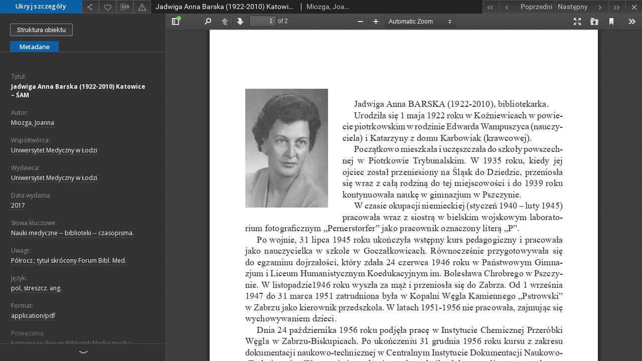

--- FILE ---
content_type: text/html;charset=utf-8
request_url: https://cybra.lodz.pl/dlibra/publication/19164/edition/16105/content?ref=main
body_size: 4561
content:
<!doctype html>
<html lang="pl">
	<head>
		


<meta charset="utf-8">
<meta http-equiv="X-UA-Compatible" content="IE=edge">
<meta name="viewport" content="width=device-width, initial-scale=1">


<title>Jadwiga Anna Barska (1922-2010) Katowice &ndash; &#346;AM - Cybra - Łódzka Regionalna Biblioteka Cyfrowa</title>
<meta name="Description" content="Półrocz.; tytuł skrócony Forum Bibl. Med." />

<meta property="og:url"                content="https://cybra.lodz.pl/dlibra/publication/19164/edition/16105/content" />
<meta property="og:type"               content="Object" />
<meta property="og:title"              content="Jadwiga Anna Barska (1922-2010) Katowice &ndash; &#346;AM - Cybra - Łódzka Regionalna Biblioteka Cyfrowa" />
<meta property="og:description"        content="Półrocz.; tytuł skrócony Forum Bibl. Med." />
<meta property="og:image"              content="https://cybra.lodz.pl/style/dlibra/default/img/items/book-without-img.svg" />

<link rel="icon" type="image/png" href="https://cybra.lodz.pl/style/common/img/icons/favicon.png" sizes="16x16"> 
<link rel="apple-touch-icon" href="https://cybra.lodz.pl/style/common/img/icons/apple-touch-icon.png">


<link rel="stylesheet" href="https://cybra.lodz.pl/style/dlibra/default/css/libs.css?20201006132211">
<link rel="stylesheet" href="https://cybra.lodz.pl/style/dlibra/default/css/main.css?20201006132211">
<link rel="stylesheet" href="https://cybra.lodz.pl/style/dlibra/default/css/cybra-s1.css?20201006132211"
<link rel="stylesheet" href="https://cybra.lodz.pl/style/dlibra/default/css/colors.css?20201006132211">
<link rel="stylesheet" href="https://cybra.lodz.pl/style/dlibra/default/css/custom.css?20201006132211">


					
					
					

			</head>

	<body class="fixed show-content">

					



<section>
<div id="show-content" tabindex="-1" data-oaiurl="https://cybra.lodz.pl/dlibra/oai-pmh-repository.xml?verb=GetRecord&metadataPrefix=mets&identifier=oai:cybra.lodz.pl:16105" data-editionid="16105" data-formatid="">
    <div>
        <aside class="show-content__top-container" js-top>
            <div class="show-content__details-container">
                <div class="show-content__close-container">
                  <button type="button" class="info-close opened" js-toggle-info
											data-close="Ukryj szczegóły"
											data-show="Pokaż szczegóły">
                    Ukryj szczegóły
                  </button>
                </div>
                <ul class="show-content__buttons-list">
					<!-- 					    <li class="buttons-list__item">
                                                            <a class="buttons-list__item--anchor js-analytics-content" title="Pobierz" href="https://cybra.lodz.pl/Content/16105/download/" download>
                                    <span class="dlibra-icon-download"></span>
                                </a>
                            					    </li>
					 -->

                    <li class="share buttons-list__item">
                      <div class="a2a_kit">
                        <a title="Udostępnij" class="a2a_dd buttons-list__item--anchor" href="https://www.addtoany.com/share">
													<span class="dlibra-icon-share"></span>
                        </a>
                      </div>
                    </li>

                    <li class="buttons-list__item">
                        <button type="button" title="Dodaj do ulubionych"
													data-addToFav="Dodaj do ulubionych"
													data-deleteFromFav="Usuń z ulubionych"
													data-ajaxurl="https://cybra.lodz.pl/dlibra/ajax.xml"
													data-ajaxparams="wid=Actions&pageId=publication&actionId=AddToFavouriteAction&eid=16105"
													data-addedtofavlab="Dodano do ulubionych."
													data-removedfromfavlab="Usunięto z ulubionych"
													data-onlylogged="Musisz się zalogować"
													data-error="Wystąpił błąd podczas dodawania do ulubionych"
													href=""
													js-add-fav
													class=" buttons-list__item--button">
													<span class="dlibra-icon-heart"></span>
                        </button>
                    </li>

																														<!--<li class="buttons-list__item">
                        <a title="Zmień sposób wyświetlania" href="" class="buttons-list__item--anchor" js-modal-trigger='changeView'>
                            <span class="dlibra-icon-config"></span>
                        </a>
                    </li>-->
										
										<li class="buttons-list__item">
											<div class="dropdown">
												<button class="dropdown-toggle buttons-list__item--button buttons-list__item--button-bib" type="button" data-toggle="dropdown"
													title="Pobierz opis bibliograficzny">
													<span class="dlibra-icon-bib"></span>
												</button>
												<ul class="object__dropdown-bib dropdown-menu pull-left">
													<li>
														<a href="https://cybra.lodz.pl/dlibra/dlibra.ris?type=e&id=16105">
															ris
														</a>
													</li>
													<li>
														<a href="https://cybra.lodz.pl/dlibra/dlibra.bib?type=e&id=16105">
															BibTeX
														</a>
													</li>
												</ul>
											</div>
										</li>

										<li class="buttons-list__item">
											<a title="Zgłoś błąd" href="https://cybra.lodz.pl/dlibra/report-problem?id=16105" class="buttons-list__item--anchor">
												<span class="dlibra-icon-warning"></span>
											</a>
										</li>

					                </ul>
            </div>
            <div class="show-content__title-container">
                <div>
																														<h1 class="show-content__main-header"> Jadwiga Anna Barska (1922-2010) Katowice &ndash; &#346;AM</h1>
																								<h2 class="show-content__subheader">
															Miozga, Joanna														</h2>
											                </div>
                <ul class="show-content__object-navigation" data-pageid="16105">
																			<li class="object-navigation__item " data-pageid="16073">
						<a class="arrow-container" title="Pierwszy obiekt z listy" href="https://cybra.lodz.pl/dlibra/publication/19132/edition/16073/content?&amp;ref=main">
							<span class="dlibra-icon-chevron-left icon"></span>
							<span class="dlibra-icon-chevron-left icon-second"></span>
						</a>
					</li>
										

					<li class="object-navigation__item " data-pageid="16104">
						<a title="Poprzedni obiekt z listy" href="https://cybra.lodz.pl/dlibra/publication/19163/edition/16104/content?&amp;ref=main">
							<div class="arrow-container">
							<span class="dlibra-icon-chevron-left left"></span>
							</div>
							<span class="text-info">Poprzedni</span>
						</a>
					</li>
					



					
					<li class="object-navigation__item " data-pageid="16106">

						<a title="Następny obiekt z listy" href="https://cybra.lodz.pl/dlibra/publication/19165/edition/16106/content?&amp;ref=main">
						<span class="text-info">Następny</span>
						<div class="arrow-container">
							<span class="dlibra-icon-chevron-right right"></span>
							</div>
						</a>
					</li>
															<li class="object-navigation__item " data-pageid="16129">
						<a class="arrow-container" title="Ostatni obiekt z listy" href="https://cybra.lodz.pl/dlibra/publication/19188/edition/16129/content?&amp;ref=main">
							<span class="dlibra-icon-chevron-right icon"></span>
							<span class="dlibra-icon-chevron-right icon-second"></span>
						</a>
					</li>
																					<li class="object-navigation__item show-content__close">
					<a class="arrow-container" title="Zamknij" href="https://cybra.lodz.pl/dlibra"></a>
				</li>
                </ul>
            </div>
        </aside>
    </div>
    <div>
        <article>

        <section class="show-content__details-column opened" js-details-column>

												<a href="https://cybra.lodz.pl/dlibra/publication/19164/edition/16105#structure" class="show-content__group-object-btn">Struktura obiektu</a>
						

						<ul class="nav nav-tabs details__tabs" id="myTab">
                <li class="active details__tabs-item" js-tab-switch>
                    <button type="button" data-target="#metadata" data-toggle="tab">Metadane</button>
                </li>
                <!-- <li class="details__tabs-item" js-tab-switch>
                    <button type="button" data-target="#files" data-toggle="tab">Lista plików</button>
                </li> -->
            </ul>

            <div class="tab-content details__tabs-content" js-tabs-content>
                <div class="tab-pane details__tabs-pane active" id="metadata" js-tab>
                    <div>
                        <div class="show-content__details-top-wrapper">
                            <div class="dropdown details__lang">
                                                          </div>
                        </div>

                        <div>
                                                            			<h4 class="details__header">Tytuł:</h4>
		<p class="details__text title">
						
																			<a href="https://cybra.lodz.pl//dlibra/metadatasearch?action=AdvancedSearchAction&amp;type=-3&amp;val1=Title:%22Jadwiga+Anna+Barska+%5C(1922%5C-2010%5C)+Katowice+%E2%80%93+%C5%9AAM%22"
					title="">
					Jadwiga Anna Barska (1922-2010) Katowice &ndash; &#346;AM</a>
					      		</p>
				                                                            			<h4 class="details__header">Autor:</h4>
		<p class="details__text ">
						
																			<a href="https://cybra.lodz.pl//dlibra/metadatasearch?action=AdvancedSearchAction&amp;type=-3&amp;val1=Creator:%22Miozga%2C+Joanna%22"
					title="">
					Miozga, Joanna</a>
					      		</p>
				                                                            			<h4 class="details__header">Współtwórca:</h4>
		<p class="details__text ">
						
																			<a href="https://cybra.lodz.pl//dlibra/metadatasearch?action=AdvancedSearchAction&amp;type=-3&amp;val1=Contributor:%22Uniwersytet+Medyczny+w+%C5%81odzi%22"
					title="">
					Uniwersytet Medyczny w &#321;odzi</a>
					      		</p>
				                                                            			<h4 class="details__header">Wydawca:</h4>
		<p class="details__text ">
						
																			<a href="https://cybra.lodz.pl//dlibra/metadatasearch?action=AdvancedSearchAction&amp;type=-3&amp;val1=Publisher:%22Uniwersytet+Medyczny+w+%C5%81odzi%22"
					title="">
					Uniwersytet Medyczny w &#321;odzi</a>
					      		</p>
				                                                            			<h4 class="details__header">Data wydania:</h4>
		<p class="details__text ">
						
																			<a href="https://cybra.lodz.pl//dlibra/metadatasearch?action=AdvancedSearchAction&amp;type=-3&amp;val1=Date:%222017%22"
					title="">
					2017</a>
					      		</p>
				                                                            			<h4 class="details__header">Słowa kluczowe:</h4>
		<p class="details__text ">
						
																			<a href="https://cybra.lodz.pl//dlibra/metadatasearch?action=AdvancedSearchAction&amp;type=-3&amp;val1=Keywords:%22Nauki+medyczne+%5C-%5C-+biblioteki+%5C-%5C-+czasopisma.%22"
					title="">
					Nauki medyczne -- biblioteki -- czasopisma.</a>
					      		</p>
				                                                            			<h4 class="details__header">Uwagi:</h4>
		<p class="details__text ">
						
																			<a href="https://cybra.lodz.pl//dlibra/metadatasearch?action=AdvancedSearchAction&amp;type=-3&amp;val1=Description:%22P%C3%B3%C5%82rocz.%5C%3B+tytu%C5%82+skr%C3%B3cony+Forum+Bibl.+Med.%22"
					title="">
					P&oacute;&#322;rocz.; tytu&#322; skr&oacute;cony Forum Bibl. Med.</a>
					      		</p>
				                                                            			<h4 class="details__header">Język:</h4>
		<p class="details__text ">
						
																			<a href="https://cybra.lodz.pl//dlibra/metadatasearch?action=AdvancedSearchAction&amp;type=-3&amp;val1=Language:%22pol%2C+streszcz.+ang.%22"
					title="">
					pol, streszcz. ang.</a>
					      		</p>
				                                                            			<h4 class="details__header">Format:</h4>
		<p class="details__text ">
						
																			<a href="https://cybra.lodz.pl//dlibra/metadatasearch?action=AdvancedSearchAction&amp;type=-3&amp;val1=Format:%22application%5C%2Fpdf%22"
					title="">
					application/pdf</a>
					      		</p>
				                                                            			<h4 class="details__header">Powiązania:</h4>
		<p class="details__text ">
						
																			<a href="https://cybra.lodz.pl//dlibra/metadatasearch?action=AdvancedSearchAction&amp;type=-3&amp;val1=Relation:%22Kontynuuje%5C:+Forum+Bibliotek+Medycznych+%3D+Medical+Library+Forum%22"
					title="">
					Kontynuuje: Forum Bibliotek Medycznych = Medical Library Forum</a>
					      		</p>
				                                                            			<h4 class="details__header">Digitalizacja:</h4>
		<p class="details__text ">
						
																			<a href="https://cybra.lodz.pl//dlibra/metadatasearch?action=AdvancedSearchAction&amp;type=-3&amp;val1=Digitization:%22CIB+UMED+%C5%81%C3%B3d%C5%BA%22"
					title="">
					CIB UMED &#321;&oacute;d&#378;</a>
					      		</p>
				                                                            			<h4 class="details__header">Lokalizacja oryginału:</h4>
		<p class="details__text ">
						
																			<a href="https://cybra.lodz.pl//dlibra/metadatasearch?action=AdvancedSearchAction&amp;type=-3&amp;val1=LocationofOriginal:%22CIB+UMED+%C5%81%C3%B3d%C5%BA%22"
					title="">
					CIB UMED &#321;&oacute;d&#378;</a>
					      		</p>
				                                                    </div>


                    </div>
				</div>

                <div class="tab-pane details__tabs-pane" id="files" js-tab>
                  <ul id="publicationFiles" class="pub-list">
				  </ul>
                </div>
            </div>
						<div class="details__more-button hidden" js-more-button>
							<span class="dlibra-icon-chevron-long-down"></span>
						</div>
        </section>

        <section>
            <div class="show-content__iframe-wrapper opened" js-iframe-wrapper>
            												<iframe tabindex="-1" id="js-main-frame" width="100%" height="100%" src="https://cybra.lodz.pl//dlibra/applet?mimetype=application/pdf&sec=false&handler=pdf_browser&content_url=/Content/16105/454_FBM_gotowe.pdf" allowfullscreen>
						</iframe>
					            	            </div>
        </section>

    </article>
    </div>
</div>
</section>
<div class="modal fade modal--addToFav" tabindex="-1" role="dialog" js-modal='addToFav'>
  <div class="modal-dialog" role="document">
    <div class="modal-content">
      <div class="modal-body">
        <p js-addToFav-text></p>
      </div>
      <div class="modal-footer pull-right">
        <button type="button" class="modal-button" data-dismiss="modal">Ok</button>
      </div>
			<div class="clearfix"></div>
    </div><!-- /.modal-content -->
  </div><!-- /.modal-dialog -->
</div><!-- /.modal -->


<div class="modal fade modal--access" tabindex="-1" role="dialog" js-modal="access">
  <div class="modal-dialog" role="document" js-modal-inner>
    <div class="modal-content">
      <button type="button" class="modal-close" data-dismiss="modal" aria-label="Zamknij"></button>
      <div class="modal-header">
        <h4 class="modal-title">Poproś o dostęp</h4>
      </div>
			<form id="sendPermissionRequestForm" action="javascript:void(0)">
				<div class="modal-body">
					 <p class="modal-desc">Nie masz uprawnień do wyświetlenia tego obiektu. Aby poprosić
o dostęp do niego, wypełnij poniższe pola.</p>
					 <label class="modal-label" for="userEmail">E-mail<sup>*</sup></label>
					 <input class="modal-input" required type="email" name="userEmail" id="userEmail" value="" >
					 <input type="hidden" name="editionId" value="16105" id="editionId">
					 <input type="hidden" name="publicationId" value="19164" id="publicationId">
					 <label class="modal-label" for="requestReason">Uzasadnienie<sup>*</sup></label>
					 <textarea class="modal-textarea" required name="requestReason" id="requestReason" cols="50" rows="5" ></textarea>
					 <input type="hidden" name="homeURL" id="homeURL" value="https://cybra.lodz.pl/dlibra">
				</div>
				<div class="modal-footer">
					<button class="modal-dismiss" type="button" class="btn btn-default" data-dismiss="modal">Anuluj</button>
					<button class="modal-submit" js-send-request>Wyślij</button>
				</div>
		 </form>
    </div><!-- /.modal-content -->
  </div><!-- /.modal-dialog -->
  <div class="modal-more hidden" js-modal-more></div>
</div><!-- /.modal -->

<script>
  var a2a_config = a2a_config || {};
  a2a_config.onclick = 1;
  a2a_config.locale = "pl";
  a2a_config.color_main = "404040";
  a2a_config.color_border = "525252";
  a2a_config.color_link_text = "f1f1f1";
  a2a_config.color_link_text_hover = "f1f1f1";
  a2a_config.color_bg = "353535";
  a2a_config.icon_color = "#4e4e4e";
	a2a_config.num_services = 6;
	a2a_config.prioritize = ["facebook", "wykop", "twitter", "pinterest", "email", "gmail"];
</script>
<script async src="https://static.addtoany.com/menu/page.js"></script>



					  <div class="modal--change-view modal fade"  tabindex="-1" role="dialog" js-modal='changeView'>
    <div class="modal-dialog" js-modal-inner>
    <div class="modal-content">
        <button type="button" class="modal-close" data-dismiss="modal" aria-label="Zamknij"></button>
        <div class="modal-header">
          <h4 class="modal-title">W jaki sposób chciałbyś wyświetlić ten obiekt?</h4>
        </div>
        <div class="modal-body">
                    	                                      <div class="viewMode__section">
              <label class="viewMode__accordion-trigger" js-viewmode-trigger="">
                  <input name="viewMode"  js-viewMode-option class="viewMode__radio" type="radio" data-contenturl="https://cybra.lodz.pl/Content/16105/454_FBM_gotowe.pdf" data-value="browser">
                  <span>Pozostaw obsługę przeglądarce (pobierz plik główny)</span>
              </label>

              <div class="viewMode__accordion-wrapper" js-viewmode-wrapper>
                              </div>
            </div>
                                	                                      <div class="viewMode__section">
              <label class="viewMode__accordion-trigger" js-viewmode-trigger="checked">
                  <input name="viewMode" checked js-viewMode-option class="viewMode__radio" type="radio" data-contenturl="https://cybra.lodz.pl/dlibra/applet?mimetype=application/pdf&sec=false&handler=pdf_browser&content_url=/Content/16105/454_FBM_gotowe.pdf" data-value="pdf_browser">
                  <span>Plugin przeglądania PDF</span>
              </label>

              <div class="viewMode__accordion-wrapper open" js-viewmode-wrapper>
                              </div>
            </div>
                              </div>
        <div class="modal-footer">
          <div class="viewMode__remember">
            <label>
              <input class="viewMode__checkbox" remember-mode-checkbox type="checkbox" data-cookiename="handler_application/pdf_false" data-cookiettl="604800000" data-cookiepath="'/'" checked> <span>Zapamiętaj mój wybór</span>
            </label>
          </div>
          <a href="" class="viewMode__submit pull-right" js-viewMode-select>Zastosuj</a>
          <div class="clearfix"></div>

        </div>
        </div>
      </div>
  </div><!-- /.modal -->

		
		<script src="https://cybra.lodz.pl/style/dlibra/default/js/script-jquery.min.js" type="text/javascript"></script>
		<script src="https://cybra.lodz.pl/style/dlibra/default/js/libs.min.js?20201006132211" type="text/javascript"></script>
		<script src="https://cybra.lodz.pl/style/dlibra/default/js/main.min.js?20201006132211" type="text/javascript"></script>
	</body>
</html>


--- FILE ---
content_type: text/html;charset=utf-8
request_url: https://cybra.lodz.pl//dlibra/applet?mimetype=application/pdf&sec=false&handler=pdf_browser&content_url=/Content/16105/454_FBM_gotowe.pdf
body_size: 955
content:
<!DOCTYPE html PUBLIC "-//W3C//DTD XHTML 1.0 Strict//EN" "http://www.w3.org/TR/xhtml1/DTD/xhtml1-strict.dtd">
<html xmlns="http://www.w3.org/1999/xhtml" xml:lang="en" lang="en">
<head>
        <meta http-equiv="Content-Type" content="text/html; charset=utf-8" />
        <meta http-equiv="Content-Language" content="pl" />
        <title>Cybra - Łódzka Regionalna Biblioteka Cyfrowa  </title>
        <meta name="Author" content="PSNC, Poznan Supercomputer and Networking Center" />
        <meta name="Design" content="PSNC, Poznan Supercomputer and Networking Center" />
        <meta name="Publisher" content="PSNC, Poznan Supercomputer and Networking Center" />
        <meta name="Copyright" content="Copyright (C) 2003 - 2006 PSNC, Poznan Supercomputer and Networking Center" />
        <meta http-equiv="Reply-to" content="dlibra.at.man.poznan.pl" />

        <meta name="Rating" content="general" />
        <meta name="MSSmartTagsPreventParsing" content="true" />
        <meta name="Robots" content="index, follow" />
        <meta http-equiv="Distribution" content="global" />
        <meta name="Revisit-after" content="3 days" />
        <meta http-equiv="Pragma" content="NoCache" />

		  <meta name="Description" content="Cybra - Łódzka Regionalna Biblioteka Cyfrowa,  " />
	
		<link rel="shortcut icon" href="https://cybra.lodz.pl/style/favicon.ico" type="image/ico" />
		
		<script type="text/javascript"><!--
		   var DLAppVars = {};
		   DLAppVars.loginLink = 'https://cybra.lodz.pl/dlibra/login';
		   var homePageUrl = 'https://cybra.lodz.pl/';
		   var homePageServletUrl = 'https://cybra.lodz.pl/dlibra';
		   var mainServletName = '/dlibra';
		   var userLanguage = 'pl';
		   var userStyleVariant = 'default';
		//--></script>

		<script type="text/javascript" src="https://cybra.lodz.pl/style/common/js/jquery-1.3.2.js"></script>
		<script type="text/javascript" src="https://cybra.lodz.pl/style/dlibra/js/dlibra.js"></script>
		<script type="text/javascript" src="https://cybra.lodz.pl/style/common/js/jquery-block-ui-1.32.js"></script>
		<script type="text/javascript" src="https://cybra.lodz.pl/style/common/js/jquery-tooltip/jquery-tooltip-dlibra-1.3.js"></script>
</head>
<body>
<div id="securedContent"  class="contentIE" >   <script type="text/javascript">
    window.location = 'https://cybra.lodz.pl/formats/pdf/web/viewer.html?file=https://cybra.lodz.pl/Content/16105/454_FBM_gotowe.pdf?handler=pdf_browser';
</script>


</div>
<div id="info">
</div>
</body>
</html>


--- FILE ---
content_type: text/css
request_url: https://cybra.lodz.pl/style/dlibra/default/css/cybra-s1.css?20201006132211
body_size: 193
content:
.component-collections-stats__item {
  padding: 10px 10px 10px !important;
}

.component-collections-stats__item p {
margin-bottom: 0 !important;
font-size: 80% !important;
}

.component-mostviewed__item {
  padding: 10px 10px 10px !important;
}


.component-mostviewed__item p {
margin-bottom: 0 !important;
font-size: 80% !important;
}


.login__list /*, .login__list-item.register a, .login__list-item.register a:focus, .login__list-item.register a:hover */ {
    display: none!important;
}




--- FILE ---
content_type: application/javascript
request_url: https://cybra.lodz.pl/formats/pdf/build/pdf.js
body_size: 74745
content:
/**
 * @licstart The following is the entire license notice for the
 * Javascript code in this page
 *
 * Copyright 2020 Mozilla Foundation
 *
 * Licensed under the Apache License, Version 2.0 (the "License");
 * you may not use this file except in compliance with the License.
 * You may obtain a copy of the License at
 *
 *     http://www.apache.org/licenses/LICENSE-2.0
 *
 * Unless required by applicable law or agreed to in writing, software
 * distributed under the License is distributed on an "AS IS" BASIS,
 * WITHOUT WARRANTIES OR CONDITIONS OF ANY KIND, either express or implied.
 * See the License for the specific language governing permissions and
 * limitations under the License.
 *
 * @licend The above is the entire license notice for the
 * Javascript code in this page
 */

(function webpackUniversalModuleDefinition(root, factory) {
	if(typeof exports === 'object' && typeof module === 'object')
		module.exports = factory();
	else if(typeof define === 'function' && define.amd)
		define("pdfjs-dist/build/pdf", [], factory);
	else if(typeof exports === 'object')
		exports["pdfjs-dist/build/pdf"] = factory();
	else
		root["pdfjs-dist/build/pdf"] = root.pdfjsLib = factory();
})(this, function() {
return /******/ (function(modules) { // webpackBootstrap
/******/ 	// The module cache
/******/ 	var installedModules = {};
/******/
/******/ 	// The require function
/******/ 	function __w_pdfjs_require__(moduleId) {
/******/
/******/ 		// Check if module is in cache
/******/ 		if(installedModules[moduleId]) {
/******/ 			return installedModules[moduleId].exports;
/******/ 		}
/******/ 		// Create a new module (and put it into the cache)
/******/ 		var module = installedModules[moduleId] = {
/******/ 			i: moduleId,
/******/ 			l: false,
/******/ 			exports: {}
/******/ 		};
/******/
/******/ 		// Execute the module function
/******/ 		modules[moduleId].call(module.exports, module, module.exports, __w_pdfjs_require__);
/******/
/******/ 		// Flag the module as loaded
/******/ 		module.l = true;
/******/
/******/ 		// Return the exports of the module
/******/ 		return module.exports;
/******/ 	}
/******/
/******/
/******/ 	// expose the modules object (__webpack_modules__)
/******/ 	__w_pdfjs_require__.m = modules;
/******/
/******/ 	// expose the module cache
/******/ 	__w_pdfjs_require__.c = installedModules;
/******/
/******/ 	// define getter function for harmony exports
/******/ 	__w_pdfjs_require__.d = function(exports, name, getter) {
/******/ 		if(!__w_pdfjs_require__.o(exports, name)) {
/******/ 			Object.defineProperty(exports, name, { enumerable: true, get: getter });
/******/ 		}
/******/ 	};
/******/
/******/ 	// define __esModule on exports
/******/ 	__w_pdfjs_require__.r = function(exports) {
/******/ 		if(typeof Symbol !== 'undefined' && Symbol.toStringTag) {
/******/ 			Object.defineProperty(exports, Symbol.toStringTag, { value: 'Module' });
/******/ 		}
/******/ 		Object.defineProperty(exports, '__esModule', { value: true });
/******/ 	};
/******/
/******/ 	// create a fake namespace object
/******/ 	// mode & 1: value is a module id, require it
/******/ 	// mode & 2: merge all properties of value into the ns
/******/ 	// mode & 4: return value when already ns object
/******/ 	// mode & 8|1: behave like require
/******/ 	__w_pdfjs_require__.t = function(value, mode) {
/******/ 		if(mode & 1) value = __w_pdfjs_require__(value);
/******/ 		if(mode & 8) return value;
/******/ 		if((mode & 4) && typeof value === 'object' && value && value.__esModule) return value;
/******/ 		var ns = Object.create(null);
/******/ 		__w_pdfjs_require__.r(ns);
/******/ 		Object.defineProperty(ns, 'default', { enumerable: true, value: value });
/******/ 		if(mode & 2 && typeof value != 'string') for(var key in value) __w_pdfjs_require__.d(ns, key, function(key) { return value[key]; }.bind(null, key));
/******/ 		return ns;
/******/ 	};
/******/
/******/ 	// getDefaultExport function for compatibility with non-harmony modules
/******/ 	__w_pdfjs_require__.n = function(module) {
/******/ 		var getter = module && module.__esModule ?
/******/ 			function getDefault() { return module['default']; } :
/******/ 			function getModuleExports() { return module; };
/******/ 		__w_pdfjs_require__.d(getter, 'a', getter);
/******/ 		return getter;
/******/ 	};
/******/
/******/ 	// Object.prototype.hasOwnProperty.call
/******/ 	__w_pdfjs_require__.o = function(object, property) { return Object.prototype.hasOwnProperty.call(object, property); };
/******/
/******/ 	// __webpack_public_path__
/******/ 	__w_pdfjs_require__.p = "";
/******/
/******/
/******/ 	// Load entry module and return exports
/******/ 	return __w_pdfjs_require__(__w_pdfjs_require__.s = 0);
/******/ })
/************************************************************************/
/******/ ([
/* 0 */
/***/ (function(module, exports, __w_pdfjs_require__) {

"use strict";


var pdfjsVersion = '2.4.456';
var pdfjsBuild = '228a591c';

var pdfjsSharedUtil = __w_pdfjs_require__(1);

var pdfjsDisplayAPI = __w_pdfjs_require__(3);

var pdfjsDisplayTextLayer = __w_pdfjs_require__(16);

var pdfjsDisplayAnnotationLayer = __w_pdfjs_require__(17);

var pdfjsDisplayDisplayUtils = __w_pdfjs_require__(4);

var pdfjsDisplaySVG = __w_pdfjs_require__(18);

const pdfjsDisplayWorkerOptions = __w_pdfjs_require__(10);

const pdfjsDisplayAPICompatibility = __w_pdfjs_require__(6);

{
  const {
    isNodeJS
  } = __w_pdfjs_require__(7);

  if (isNodeJS) {
    const PDFNodeStream = __w_pdfjs_require__(19).PDFNodeStream;

    pdfjsDisplayAPI.setPDFNetworkStreamFactory(params => {
      return new PDFNodeStream(params);
    });
  } else {
    const PDFNetworkStream = __w_pdfjs_require__(22).PDFNetworkStream;

    let PDFFetchStream;

    if (pdfjsDisplayDisplayUtils.isFetchSupported()) {
      PDFFetchStream = __w_pdfjs_require__(23).PDFFetchStream;
    }

    pdfjsDisplayAPI.setPDFNetworkStreamFactory(params => {
      if (PDFFetchStream && pdfjsDisplayDisplayUtils.isValidFetchUrl(params.url)) {
        return new PDFFetchStream(params);
      }

      return new PDFNetworkStream(params);
    });
  }
}
exports.build = pdfjsDisplayAPI.build;
exports.version = pdfjsDisplayAPI.version;
exports.getDocument = pdfjsDisplayAPI.getDocument;
exports.LoopbackPort = pdfjsDisplayAPI.LoopbackPort;
exports.PDFDataRangeTransport = pdfjsDisplayAPI.PDFDataRangeTransport;
exports.PDFWorker = pdfjsDisplayAPI.PDFWorker;
exports.renderTextLayer = pdfjsDisplayTextLayer.renderTextLayer;
exports.AnnotationLayer = pdfjsDisplayAnnotationLayer.AnnotationLayer;
exports.createPromiseCapability = pdfjsSharedUtil.createPromiseCapability;
exports.PasswordResponses = pdfjsSharedUtil.PasswordResponses;
exports.InvalidPDFException = pdfjsSharedUtil.InvalidPDFException;
exports.MissingPDFException = pdfjsSharedUtil.MissingPDFException;
exports.SVGGraphics = pdfjsDisplaySVG.SVGGraphics;
exports.NativeImageDecoding = pdfjsSharedUtil.NativeImageDecoding;
exports.CMapCompressionType = pdfjsSharedUtil.CMapCompressionType;
exports.PermissionFlag = pdfjsSharedUtil.PermissionFlag;
exports.UnexpectedResponseException = pdfjsSharedUtil.UnexpectedResponseException;
exports.OPS = pdfjsSharedUtil.OPS;
exports.VerbosityLevel = pdfjsSharedUtil.VerbosityLevel;
exports.UNSUPPORTED_FEATURES = pdfjsSharedUtil.UNSUPPORTED_FEATURES;
exports.createValidAbsoluteUrl = pdfjsSharedUtil.createValidAbsoluteUrl;
exports.createObjectURL = pdfjsSharedUtil.createObjectURL;
exports.removeNullCharacters = pdfjsSharedUtil.removeNullCharacters;
exports.shadow = pdfjsSharedUtil.shadow;
exports.Util = pdfjsSharedUtil.Util;
exports.RenderingCancelledException = pdfjsDisplayDisplayUtils.RenderingCancelledException;
exports.getFilenameFromUrl = pdfjsDisplayDisplayUtils.getFilenameFromUrl;
exports.LinkTarget = pdfjsDisplayDisplayUtils.LinkTarget;
exports.addLinkAttributes = pdfjsDisplayDisplayUtils.addLinkAttributes;
exports.loadScript = pdfjsDisplayDisplayUtils.loadScript;
exports.PDFDateString = pdfjsDisplayDisplayUtils.PDFDateString;
exports.GlobalWorkerOptions = pdfjsDisplayWorkerOptions.GlobalWorkerOptions;
exports.apiCompatibilityParams = pdfjsDisplayAPICompatibility.apiCompatibilityParams;

/***/ }),
/* 1 */
/***/ (function(module, exports, __w_pdfjs_require__) {

"use strict";


Object.defineProperty(exports, "__esModule", {
  value: true
});
exports.arrayByteLength = arrayByteLength;
exports.arraysToBytes = arraysToBytes;
exports.assert = assert;
exports.bytesToString = bytesToString;
exports.createPromiseCapability = createPromiseCapability;
exports.getVerbosityLevel = getVerbosityLevel;
exports.info = info;
exports.isArrayBuffer = isArrayBuffer;
exports.isArrayEqual = isArrayEqual;
exports.isBool = isBool;
exports.isEmptyObj = isEmptyObj;
exports.isNum = isNum;
exports.isString = isString;
exports.isSameOrigin = isSameOrigin;
exports.createValidAbsoluteUrl = createValidAbsoluteUrl;
exports.removeNullCharacters = removeNullCharacters;
exports.setVerbosityLevel = setVerbosityLevel;
exports.shadow = shadow;
exports.string32 = string32;
exports.stringToBytes = stringToBytes;
exports.stringToPDFString = stringToPDFString;
exports.stringToUTF8String = stringToUTF8String;
exports.utf8StringToString = utf8StringToString;
exports.warn = warn;
exports.unreachable = unreachable;
exports.IsEvalSupportedCached = exports.IsLittleEndianCached = exports.createObjectURL = exports.FormatError = exports.Util = exports.UnknownErrorException = exports.UnexpectedResponseException = exports.TextRenderingMode = exports.StreamType = exports.PermissionFlag = exports.PasswordResponses = exports.PasswordException = exports.NativeImageDecoding = exports.MissingPDFException = exports.InvalidPDFException = exports.AbortException = exports.CMapCompressionType = exports.ImageKind = exports.FontType = exports.AnnotationType = exports.AnnotationStateModelType = exports.AnnotationReviewState = exports.AnnotationReplyType = exports.AnnotationMarkedState = exports.AnnotationFlag = exports.AnnotationFieldFlag = exports.AnnotationBorderStyleType = exports.UNSUPPORTED_FEATURES = exports.VerbosityLevel = exports.OPS = exports.IDENTITY_MATRIX = exports.FONT_IDENTITY_MATRIX = exports.BaseException = void 0;

__w_pdfjs_require__(2);

const IDENTITY_MATRIX = [1, 0, 0, 1, 0, 0];
exports.IDENTITY_MATRIX = IDENTITY_MATRIX;
const FONT_IDENTITY_MATRIX = [0.001, 0, 0, 0.001, 0, 0];
exports.FONT_IDENTITY_MATRIX = FONT_IDENTITY_MATRIX;
const NativeImageDecoding = {
  NONE: "none",
  DECODE: "decode",
  DISPLAY: "display"
};
exports.NativeImageDecoding = NativeImageDecoding;
const PermissionFlag = {
  PRINT: 0x04,
  MODIFY_CONTENTS: 0x08,
  COPY: 0x10,
  MODIFY_ANNOTATIONS: 0x20,
  FILL_INTERACTIVE_FORMS: 0x100,
  COPY_FOR_ACCESSIBILITY: 0x200,
  ASSEMBLE: 0x400,
  PRINT_HIGH_QUALITY: 0x800
};
exports.PermissionFlag = PermissionFlag;
const TextRenderingMode = {
  FILL: 0,
  STROKE: 1,
  FILL_STROKE: 2,
  INVISIBLE: 3,
  FILL_ADD_TO_PATH: 4,
  STROKE_ADD_TO_PATH: 5,
  FILL_STROKE_ADD_TO_PATH: 6,
  ADD_TO_PATH: 7,
  FILL_STROKE_MASK: 3,
  ADD_TO_PATH_FLAG: 4
};
exports.TextRenderingMode = TextRenderingMode;
const ImageKind = {
  GRAYSCALE_1BPP: 1,
  RGB_24BPP: 2,
  RGBA_32BPP: 3
};
exports.ImageKind = ImageKind;
const AnnotationType = {
  TEXT: 1,
  LINK: 2,
  FREETEXT: 3,
  LINE: 4,
  SQUARE: 5,
  CIRCLE: 6,
  POLYGON: 7,
  POLYLINE: 8,
  HIGHLIGHT: 9,
  UNDERLINE: 10,
  SQUIGGLY: 11,
  STRIKEOUT: 12,
  STAMP: 13,
  CARET: 14,
  INK: 15,
  POPUP: 16,
  FILEATTACHMENT: 17,
  SOUND: 18,
  MOVIE: 19,
  WIDGET: 20,
  SCREEN: 21,
  PRINTERMARK: 22,
  TRAPNET: 23,
  WATERMARK: 24,
  THREED: 25,
  REDACT: 26
};
exports.AnnotationType = AnnotationType;
const AnnotationStateModelType = {
  MARKED: "Marked",
  REVIEW: "Review"
};
exports.AnnotationStateModelType = AnnotationStateModelType;
const AnnotationMarkedState = {
  MARKED: "Marked",
  UNMARKED: "Unmarked"
};
exports.AnnotationMarkedState = AnnotationMarkedState;
const AnnotationReviewState = {
  ACCEPTED: "Accepted",
  REJECTED: "Rejected",
  CANCELLED: "Cancelled",
  COMPLETED: "Completed",
  NONE: "None"
};
exports.AnnotationReviewState = AnnotationReviewState;
const AnnotationReplyType = {
  GROUP: "Group",
  REPLY: "R"
};
exports.AnnotationReplyType = AnnotationReplyType;
const AnnotationFlag = {
  INVISIBLE: 0x01,
  HIDDEN: 0x02,
  PRINT: 0x04,
  NOZOOM: 0x08,
  NOROTATE: 0x10,
  NOVIEW: 0x20,
  READONLY: 0x40,
  LOCKED: 0x80,
  TOGGLENOVIEW: 0x100,
  LOCKEDCONTENTS: 0x200
};
exports.AnnotationFlag = AnnotationFlag;
const AnnotationFieldFlag = {
  READONLY: 0x0000001,
  REQUIRED: 0x0000002,
  NOEXPORT: 0x0000004,
  MULTILINE: 0x0001000,
  PASSWORD: 0x0002000,
  NOTOGGLETOOFF: 0x0004000,
  RADIO: 0x0008000,
  PUSHBUTTON: 0x0010000,
  COMBO: 0x0020000,
  EDIT: 0x0040000,
  SORT: 0x0080000,
  FILESELECT: 0x0100000,
  MULTISELECT: 0x0200000,
  DONOTSPELLCHECK: 0x0400000,
  DONOTSCROLL: 0x0800000,
  COMB: 0x1000000,
  RICHTEXT: 0x2000000,
  RADIOSINUNISON: 0x2000000,
  COMMITONSELCHANGE: 0x4000000
};
exports.AnnotationFieldFlag = AnnotationFieldFlag;
const AnnotationBorderStyleType = {
  SOLID: 1,
  DASHED: 2,
  BEVELED: 3,
  INSET: 4,
  UNDERLINE: 5
};
exports.AnnotationBorderStyleType = AnnotationBorderStyleType;
const StreamType = {
  UNKNOWN: "UNKNOWN",
  FLATE: "FLATE",
  LZW: "LZW",
  DCT: "DCT",
  JPX: "JPX",
  JBIG: "JBIG",
  A85: "A85",
  AHX: "AHX",
  CCF: "CCF",
  RLX: "RLX"
};
exports.StreamType = StreamType;
const FontType = {
  UNKNOWN: "UNKNOWN",
  TYPE1: "TYPE1",
  TYPE1C: "TYPE1C",
  CIDFONTTYPE0: "CIDFONTTYPE0",
  CIDFONTTYPE0C: "CIDFONTTYPE0C",
  TRUETYPE: "TRUETYPE",
  CIDFONTTYPE2: "CIDFONTTYPE2",
  TYPE3: "TYPE3",
  OPENTYPE: "OPENTYPE",
  TYPE0: "TYPE0",
  MMTYPE1: "MMTYPE1"
};
exports.FontType = FontType;
const VerbosityLevel = {
  ERRORS: 0,
  WARNINGS: 1,
  INFOS: 5
};
exports.VerbosityLevel = VerbosityLevel;
const CMapCompressionType = {
  NONE: 0,
  BINARY: 1,
  STREAM: 2
};
exports.CMapCompressionType = CMapCompressionType;
const OPS = {
  dependency: 1,
  setLineWidth: 2,
  setLineCap: 3,
  setLineJoin: 4,
  setMiterLimit: 5,
  setDash: 6,
  setRenderingIntent: 7,
  setFlatness: 8,
  setGState: 9,
  save: 10,
  restore: 11,
  transform: 12,
  moveTo: 13,
  lineTo: 14,
  curveTo: 15,
  curveTo2: 16,
  curveTo3: 17,
  closePath: 18,
  rectangle: 19,
  stroke: 20,
  closeStroke: 21,
  fill: 22,
  eoFill: 23,
  fillStroke: 24,
  eoFillStroke: 25,
  closeFillStroke: 26,
  closeEOFillStroke: 27,
  endPath: 28,
  clip: 29,
  eoClip: 30,
  beginText: 31,
  endText: 32,
  setCharSpacing: 33,
  setWordSpacing: 34,
  setHScale: 35,
  setLeading: 36,
  setFont: 37,
  setTextRenderingMode: 38,
  setTextRise: 39,
  moveText: 40,
  setLeadingMoveText: 41,
  setTextMatrix: 42,
  nextLine: 43,
  showText: 44,
  showSpacedText: 45,
  nextLineShowText: 46,
  nextLineSetSpacingShowText: 47,
  setCharWidth: 48,
  setCharWidthAndBounds: 49,
  setStrokeColorSpace: 50,
  setFillColorSpace: 51,
  setStrokeColor: 52,
  setStrokeColorN: 53,
  setFillColor: 54,
  setFillColorN: 55,
  setStrokeGray: 56,
  setFillGray: 57,
  setStrokeRGBColor: 58,
  setFillRGBColor: 59,
  setStrokeCMYKColor: 60,
  setFillCMYKColor: 61,
  shadingFill: 62,
  beginInlineImage: 63,
  beginImageData: 64,
  endInlineImage: 65,
  paintXObject: 66,
  markPoint: 67,
  markPointProps: 68,
  beginMarkedContent: 69,
  beginMarkedContentProps: 70,
  endMarkedContent: 71,
  beginCompat: 72,
  endCompat: 73,
  paintFormXObjectBegin: 74,
  paintFormXObjectEnd: 75,
  beginGroup: 76,
  endGroup: 77,
  beginAnnotations: 78,
  endAnnotations: 79,
  beginAnnotation: 80,
  endAnnotation: 81,
  paintJpegXObject: 82,
  paintImageMaskXObject: 83,
  paintImageMaskXObjectGroup: 84,
  paintImageXObject: 85,
  paintInlineImageXObject: 86,
  paintInlineImageXObjectGroup: 87,
  paintImageXObjectRepeat: 88,
  paintImageMaskXObjectRepeat: 89,
  paintSolidColorImageMask: 90,
  constructPath: 91
};
exports.OPS = OPS;
const UNSUPPORTED_FEATURES = {
  unknown: "unknown",
  forms: "forms",
  javaScript: "javaScript",
  smask: "smask",
  shadingPattern: "shadingPattern",
  font: "font"
};
exports.UNSUPPORTED_FEATURES = UNSUPPORTED_FEATURES;
const PasswordResponses = {
  NEED_PASSWORD: 1,
  INCORRECT_PASSWORD: 2
};
exports.PasswordResponses = PasswordResponses;
let verbosity = VerbosityLevel.WARNINGS;

function setVerbosityLevel(level) {
  if (Number.isInteger(level)) {
    verbosity = level;
  }
}

function getVerbosityLevel() {
  return verbosity;
}

function info(msg) {
  if (verbosity >= VerbosityLevel.INFOS) {
    console.log(`Info: ${msg}`);
  }
}

function warn(msg) {
  if (verbosity >= VerbosityLevel.WARNINGS) {
    console.log(`Warning: ${msg}`);
  }
}

function unreachable(msg) {
  throw new Error(msg);
}

function assert(cond, msg) {
  if (!cond) {
    unreachable(msg);
  }
}

function isSameOrigin(baseUrl, otherUrl) {
  let base;

  try {
    base = new URL(baseUrl);

    if (!base.origin || base.origin === "null") {
      return false;
    }
  } catch (e) {
    return false;
  }

  const other = new URL(otherUrl, base);
  return base.origin === other.origin;
}

function _isValidProtocol(url) {
  if (!url) {
    return false;
  }

  switch (url.protocol) {
    case "http:":
    case "https:":
    case "ftp:":
    case "mailto:":
    case "tel:":
      return true;

    default:
      return false;
  }
}

function createValidAbsoluteUrl(url, baseUrl) {
  if (!url) {
    return null;
  }

  try {
    const absoluteUrl = baseUrl ? new URL(url, baseUrl) : new URL(url);

    if (_isValidProtocol(absoluteUrl)) {
      return absoluteUrl;
    }
  } catch (ex) {}

  return null;
}

function shadow(obj, prop, value) {
  Object.defineProperty(obj, prop, {
    value,
    enumerable: true,
    configurable: true,
    writable: false
  });
  return value;
}

const BaseException = function BaseExceptionClosure() {
  function BaseException(message) {
    if (this.constructor === BaseException) {
      unreachable("Cannot initialize BaseException.");
    }

    this.message = message;
    this.name = this.constructor.name;
  }

  BaseException.prototype = new Error();
  BaseException.constructor = BaseException;
  return BaseException;
}();

exports.BaseException = BaseException;

class PasswordException extends BaseException {
  constructor(msg, code) {
    super(msg);
    this.code = code;
  }

}

exports.PasswordException = PasswordException;

class UnknownErrorException extends BaseException {
  constructor(msg, details) {
    super(msg);
    this.details = details;
  }

}

exports.UnknownErrorException = UnknownErrorException;

class InvalidPDFException extends BaseException {}

exports.InvalidPDFException = InvalidPDFException;

class MissingPDFException extends BaseException {}

exports.MissingPDFException = MissingPDFException;

class UnexpectedResponseException extends BaseException {
  constructor(msg, status) {
    super(msg);
    this.status = status;
  }

}

exports.UnexpectedResponseException = UnexpectedResponseException;

class FormatError extends BaseException {}

exports.FormatError = FormatError;

class AbortException extends BaseException {}

exports.AbortException = AbortException;
const NullCharactersRegExp = /\x00/g;

function removeNullCharacters(str) {
  if (typeof str !== "string") {
    warn("The argument for removeNullCharacters must be a string.");
    return str;
  }

  return str.replace(NullCharactersRegExp, "");
}

function bytesToString(bytes) {
  assert(bytes !== null && typeof bytes === "object" && bytes.length !== undefined, "Invalid argument for bytesToString");
  const length = bytes.length;
  const MAX_ARGUMENT_COUNT = 8192;

  if (length < MAX_ARGUMENT_COUNT) {
    return String.fromCharCode.apply(null, bytes);
  }

  const strBuf = [];

  for (let i = 0; i < length; i += MAX_ARGUMENT_COUNT) {
    const chunkEnd = Math.min(i + MAX_ARGUMENT_COUNT, length);
    const chunk = bytes.subarray(i, chunkEnd);
    strBuf.push(String.fromCharCode.apply(null, chunk));
  }

  return strBuf.join("");
}

function stringToBytes(str) {
  assert(typeof str === "string", "Invalid argument for stringToBytes");
  const length = str.length;
  const bytes = new Uint8Array(length);

  for (let i = 0; i < length; ++i) {
    bytes[i] = str.charCodeAt(i) & 0xff;
  }

  return bytes;
}

function arrayByteLength(arr) {
  if (arr.length !== undefined) {
    return arr.length;
  }

  assert(arr.byteLength !== undefined);
  return arr.byteLength;
}

function arraysToBytes(arr) {
  const length = arr.length;

  if (length === 1 && arr[0] instanceof Uint8Array) {
    return arr[0];
  }

  let resultLength = 0;

  for (let i = 0; i < length; i++) {
    resultLength += arrayByteLength(arr[i]);
  }

  let pos = 0;
  const data = new Uint8Array(resultLength);

  for (let i = 0; i < length; i++) {
    let item = arr[i];

    if (!(item instanceof Uint8Array)) {
      if (typeof item === "string") {
        item = stringToBytes(item);
      } else {
        item = new Uint8Array(item);
      }
    }

    const itemLength = item.byteLength;
    data.set(item, pos);
    pos += itemLength;
  }

  return data;
}

function string32(value) {
  return String.fromCharCode(value >> 24 & 0xff, value >> 16 & 0xff, value >> 8 & 0xff, value & 0xff);
}

function isLittleEndian() {
  const buffer8 = new Uint8Array(4);
  buffer8[0] = 1;
  const view32 = new Uint32Array(buffer8.buffer, 0, 1);
  return view32[0] === 1;
}

const IsLittleEndianCached = {
  get value() {
    return shadow(this, "value", isLittleEndian());
  }

};
exports.IsLittleEndianCached = IsLittleEndianCached;

function isEvalSupported() {
  try {
    new Function("");
    return true;
  } catch (e) {
    return false;
  }
}

const IsEvalSupportedCached = {
  get value() {
    return shadow(this, "value", isEvalSupported());
  }

};
exports.IsEvalSupportedCached = IsEvalSupportedCached;
const rgbBuf = ["rgb(", 0, ",", 0, ",", 0, ")"];

class Util {
  static makeCssRgb(r, g, b) {
    rgbBuf[1] = r;
    rgbBuf[3] = g;
    rgbBuf[5] = b;
    return rgbBuf.join("");
  }

  static transform(m1, m2) {
    return [m1[0] * m2[0] + m1[2] * m2[1], m1[1] * m2[0] + m1[3] * m2[1], m1[0] * m2[2] + m1[2] * m2[3], m1[1] * m2[2] + m1[3] * m2[3], m1[0] * m2[4] + m1[2] * m2[5] + m1[4], m1[1] * m2[4] + m1[3] * m2[5] + m1[5]];
  }

  static applyTransform(p, m) {
    const xt = p[0] * m[0] + p[1] * m[2] + m[4];
    const yt = p[0] * m[1] + p[1] * m[3] + m[5];
    return [xt, yt];
  }

  static applyInverseTransform(p, m) {
    const d = m[0] * m[3] - m[1] * m[2];
    const xt = (p[0] * m[3] - p[1] * m[2] + m[2] * m[5] - m[4] * m[3]) / d;
    const yt = (-p[0] * m[1] + p[1] * m[0] + m[4] * m[1] - m[5] * m[0]) / d;
    return [xt, yt];
  }

  static getAxialAlignedBoundingBox(r, m) {
    const p1 = Util.applyTransform(r, m);
    const p2 = Util.applyTransform(r.slice(2, 4), m);
    const p3 = Util.applyTransform([r[0], r[3]], m);
    const p4 = Util.applyTransform([r[2], r[1]], m);
    return [Math.min(p1[0], p2[0], p3[0], p4[0]), Math.min(p1[1], p2[1], p3[1], p4[1]), Math.max(p1[0], p2[0], p3[0], p4[0]), Math.max(p1[1], p2[1], p3[1], p4[1])];
  }

  static inverseTransform(m) {
    const d = m[0] * m[3] - m[1] * m[2];
    return [m[3] / d, -m[1] / d, -m[2] / d, m[0] / d, (m[2] * m[5] - m[4] * m[3]) / d, (m[4] * m[1] - m[5] * m[0]) / d];
  }

  static apply3dTransform(m, v) {
    return [m[0] * v[0] + m[1] * v[1] + m[2] * v[2], m[3] * v[0] + m[4] * v[1] + m[5] * v[2], m[6] * v[0] + m[7] * v[1] + m[8] * v[2]];
  }

  static singularValueDecompose2dScale(m) {
    const transpose = [m[0], m[2], m[1], m[3]];
    const a = m[0] * transpose[0] + m[1] * transpose[2];
    const b = m[0] * transpose[1] + m[1] * transpose[3];
    const c = m[2] * transpose[0] + m[3] * transpose[2];
    const d = m[2] * transpose[1] + m[3] * transpose[3];
    const first = (a + d) / 2;
    const second = Math.sqrt((a + d) * (a + d) - 4 * (a * d - c * b)) / 2;
    const sx = first + second || 1;
    const sy = first - second || 1;
    return [Math.sqrt(sx), Math.sqrt(sy)];
  }

  static normalizeRect(rect) {
    const r = rect.slice(0);

    if (rect[0] > rect[2]) {
      r[0] = rect[2];
      r[2] = rect[0];
    }

    if (rect[1] > rect[3]) {
      r[1] = rect[3];
      r[3] = rect[1];
    }

    return r;
  }

  static intersect(rect1, rect2) {
    function compare(a, b) {
      return a - b;
    }

    const orderedX = [rect1[0], rect1[2], rect2[0], rect2[2]].sort(compare);
    const orderedY = [rect1[1], rect1[3], rect2[1], rect2[3]].sort(compare);
    const result = [];
    rect1 = Util.normalizeRect(rect1);
    rect2 = Util.normalizeRect(rect2);

    if (orderedX[0] === rect1[0] && orderedX[1] === rect2[0] || orderedX[0] === rect2[0] && orderedX[1] === rect1[0]) {
      result[0] = orderedX[1];
      result[2] = orderedX[2];
    } else {
      return null;
    }

    if (orderedY[0] === rect1[1] && orderedY[1] === rect2[1] || orderedY[0] === rect2[1] && orderedY[1] === rect1[1]) {
      result[1] = orderedY[1];
      result[3] = orderedY[2];
    } else {
      return null;
    }

    return result;
  }

}

exports.Util = Util;
const PDFStringTranslateTable = [0, 0, 0, 0, 0, 0, 0, 0, 0, 0, 0, 0, 0, 0, 0, 0, 0, 0, 0, 0, 0, 0, 0, 0, 0x2D8, 0x2C7, 0x2C6, 0x2D9, 0x2DD, 0x2DB, 0x2DA, 0x2DC, 0, 0, 0, 0, 0, 0, 0, 0, 0, 0, 0, 0, 0, 0, 0, 0, 0, 0, 0, 0, 0, 0, 0, 0, 0, 0, 0, 0, 0, 0, 0, 0, 0, 0, 0, 0, 0, 0, 0, 0, 0, 0, 0, 0, 0, 0, 0, 0, 0, 0, 0, 0, 0, 0, 0, 0, 0, 0, 0, 0, 0, 0, 0, 0, 0, 0, 0, 0, 0, 0, 0, 0, 0, 0, 0, 0, 0, 0, 0, 0, 0, 0, 0, 0, 0, 0, 0, 0, 0, 0, 0, 0, 0, 0, 0, 0, 0x2022, 0x2020, 0x2021, 0x2026, 0x2014, 0x2013, 0x192, 0x2044, 0x2039, 0x203A, 0x2212, 0x2030, 0x201E, 0x201C, 0x201D, 0x2018, 0x2019, 0x201A, 0x2122, 0xFB01, 0xFB02, 0x141, 0x152, 0x160, 0x178, 0x17D, 0x131, 0x142, 0x153, 0x161, 0x17E, 0, 0x20AC];

function stringToPDFString(str) {
  const length = str.length,
        strBuf = [];

  if (str[0] === "\xFE" && str[1] === "\xFF") {
    for (let i = 2; i < length; i += 2) {
      strBuf.push(String.fromCharCode(str.charCodeAt(i) << 8 | str.charCodeAt(i + 1)));
    }
  } else if (str[0] === "\xFF" && str[1] === "\xFE") {
    for (let i = 2; i < length; i += 2) {
      strBuf.push(String.fromCharCode(str.charCodeAt(i + 1) << 8 | str.charCodeAt(i)));
    }
  } else {
    for (let i = 0; i < length; ++i) {
      const code = PDFStringTranslateTable[str.charCodeAt(i)];
      strBuf.push(code ? String.fromCharCode(code) : str.charAt(i));
    }
  }

  return strBuf.join("");
}

function stringToUTF8String(str) {
  return decodeURIComponent(escape(str));
}

function utf8StringToString(str) {
  return unescape(encodeURIComponent(str));
}

function isEmptyObj(obj) {
  for (const key in obj) {
    return false;
  }

  return true;
}

function isBool(v) {
  return typeof v === "boolean";
}

function isNum(v) {
  return typeof v === "number";
}

function isString(v) {
  return typeof v === "string";
}

function isArrayBuffer(v) {
  return typeof v === "object" && v !== null && v.byteLength !== undefined;
}

function isArrayEqual(arr1, arr2) {
  if (arr1.length !== arr2.length) {
    return false;
  }

  return arr1.every(function (element, index) {
    return element === arr2[index];
  });
}

function createPromiseCapability() {
  const capability = Object.create(null);
  let isSettled = false;
  Object.defineProperty(capability, "settled", {
    get() {
      return isSettled;
    }

  });
  capability.promise = new Promise(function (resolve, reject) {
    capability.resolve = function (data) {
      isSettled = true;
      resolve(data);
    };

    capability.reject = function (reason) {
      isSettled = true;
      reject(reason);
    };
  });
  return capability;
}

const createObjectURL = function createObjectURLClosure() {
  const digits = "ABCDEFGHIJKLMNOPQRSTUVWXYZabcdefghijklmnopqrstuvwxyz0123456789+/=";
  return function createObjectURL(data, contentType, forceDataSchema = false) {
    if (!forceDataSchema && URL.createObjectURL) {
      const blob = new Blob([data], {
        type: contentType
      });
      return URL.createObjectURL(blob);
    }

    let buffer = `data:${contentType};base64,`;

    for (let i = 0, ii = data.length; i < ii; i += 3) {
      const b1 = data[i] & 0xff;
      const b2 = data[i + 1] & 0xff;
      const b3 = data[i + 2] & 0xff;
      const d1 = b1 >> 2,
            d2 = (b1 & 3) << 4 | b2 >> 4;
      const d3 = i + 1 < ii ? (b2 & 0xf) << 2 | b3 >> 6 : 64;
      const d4 = i + 2 < ii ? b3 & 0x3f : 64;
      buffer += digits[d1] + digits[d2] + digits[d3] + digits[d4];
    }

    return buffer;
  };
}();

exports.createObjectURL = createObjectURL;

/***/ }),
/* 2 */
/***/ (function(module, exports, __w_pdfjs_require__) {

"use strict";


;

/***/ }),
/* 3 */
/***/ (function(module, exports, __w_pdfjs_require__) {

"use strict";


Object.defineProperty(exports, "__esModule", {
  value: true
});
exports.getDocument = getDocument;
exports.setPDFNetworkStreamFactory = setPDFNetworkStreamFactory;
exports.build = exports.version = exports.PDFPageProxy = exports.PDFDocumentProxy = exports.PDFWorker = exports.PDFDataRangeTransport = exports.LoopbackPort = void 0;

var _util = __w_pdfjs_require__(1);

var _display_utils = __w_pdfjs_require__(4);

var _font_loader = __w_pdfjs_require__(5);

var _api_compatibility = __w_pdfjs_require__(6);

var _canvas = __w_pdfjs_require__(8);

var _worker_options = __w_pdfjs_require__(10);

var _is_node = __w_pdfjs_require__(7);

var _message_handler = __w_pdfjs_require__(11);

var _metadata = __w_pdfjs_require__(12);

var _transport_stream = __w_pdfjs_require__(14);

var _webgl = __w_pdfjs_require__(15);

const DEFAULT_RANGE_CHUNK_SIZE = 65536;
const RENDERING_CANCELLED_TIMEOUT = 100;
let createPDFNetworkStream;

function setPDFNetworkStreamFactory(pdfNetworkStreamFactory) {
  createPDFNetworkStream = pdfNetworkStreamFactory;
}

function getDocument(src) {
  const task = new PDFDocumentLoadingTask();
  let source;

  if (typeof src === "string") {
    source = {
      url: src
    };
  } else if ((0, _util.isArrayBuffer)(src)) {
    source = {
      data: src
    };
  } else if (src instanceof PDFDataRangeTransport) {
    source = {
      range: src
    };
  } else {
    if (typeof src !== "object") {
      throw new Error("Invalid parameter in getDocument, " + "need either Uint8Array, string or a parameter object");
    }

    if (!src.url && !src.data && !src.range) {
      throw new Error("Invalid parameter object: need either .data, .range or .url");
    }

    source = src;
  }

  const params = Object.create(null);
  let rangeTransport = null,
      worker = null;

  for (const key in source) {
    if (key === "url" && typeof window !== "undefined") {
      params[key] = new URL(source[key], window.location).href;
      continue;
    } else if (key === "range") {
      rangeTransport = source[key];
      continue;
    } else if (key === "worker") {
      worker = source[key];
      continue;
    } else if (key === "data" && !(source[key] instanceof Uint8Array)) {
      const pdfBytes = source[key];

      if (typeof pdfBytes === "string") {
        params[key] = (0, _util.stringToBytes)(pdfBytes);
      } else if (typeof pdfBytes === "object" && pdfBytes !== null && !isNaN(pdfBytes.length)) {
        params[key] = new Uint8Array(pdfBytes);
      } else if ((0, _util.isArrayBuffer)(pdfBytes)) {
        params[key] = new Uint8Array(pdfBytes);
      } else {
        throw new Error("Invalid PDF binary data: either typed array, " + "string or array-like object is expected in the " + "data property.");
      }

      continue;
    }

    params[key] = source[key];
  }

  params.rangeChunkSize = params.rangeChunkSize || DEFAULT_RANGE_CHUNK_SIZE;
  params.CMapReaderFactory = params.CMapReaderFactory || _display_utils.DOMCMapReaderFactory;
  params.ignoreErrors = params.stopAtErrors !== true;
  params.pdfBug = params.pdfBug === true;
  const NativeImageDecoderValues = Object.values(_util.NativeImageDecoding);

  if (params.nativeImageDecoderSupport === undefined || !NativeImageDecoderValues.includes(params.nativeImageDecoderSupport)) {
    params.nativeImageDecoderSupport = _api_compatibility.apiCompatibilityParams.nativeImageDecoderSupport || _util.NativeImageDecoding.DECODE;
  }

  if (!Number.isInteger(params.maxImageSize)) {
    params.maxImageSize = -1;
  }

  if (typeof params.isEvalSupported !== "boolean") {
    params.isEvalSupported = true;
  }

  if (typeof params.disableFontFace !== "boolean") {
    params.disableFontFace = _api_compatibility.apiCompatibilityParams.disableFontFace || false;
  }

  if (typeof params.disableRange !== "boolean") {
    params.disableRange = false;
  }

  if (typeof params.disableStream !== "boolean") {
    params.disableStream = false;
  }

  if (typeof params.disableAutoFetch !== "boolean") {
    params.disableAutoFetch = false;
  }

  if (typeof params.disableCreateObjectURL !== "boolean") {
    params.disableCreateObjectURL = _api_compatibility.apiCompatibilityParams.disableCreateObjectURL || false;
  }

  (0, _util.setVerbosityLevel)(params.verbosity);

  if (!worker) {
    const workerParams = {
      verbosity: params.verbosity,
      port: _worker_options.GlobalWorkerOptions.workerPort
    };
    worker = workerParams.port ? PDFWorker.fromPort(workerParams) : new PDFWorker(workerParams);
    task._worker = worker;
  }

  const docId = task.docId;
  worker.promise.then(function () {
    if (task.destroyed) {
      throw new Error("Loading aborted");
    }

    return _fetchDocument(worker, params, rangeTransport, docId).then(function (workerId) {
      if (task.destroyed) {
        throw new Error("Loading aborted");
      }

      let networkStream;

      if (rangeTransport) {
        networkStream = new _transport_stream.PDFDataTransportStream({
          length: params.length,
          initialData: params.initialData,
          progressiveDone: params.progressiveDone,
          disableRange: params.disableRange,
          disableStream: params.disableStream
        }, rangeTransport);
      } else if (!params.data) {
        networkStream = createPDFNetworkStream({
          url: params.url,
          length: params.length,
          httpHeaders: params.httpHeaders,
          withCredentials: params.withCredentials,
          rangeChunkSize: params.rangeChunkSize,
          disableRange: params.disableRange,
          disableStream: params.disableStream
        });
      }

      const messageHandler = new _message_handler.MessageHandler(docId, workerId, worker.port);
      messageHandler.postMessageTransfers = worker.postMessageTransfers;
      const transport = new WorkerTransport(messageHandler, task, networkStream, params);
      task._transport = transport;
      messageHandler.send("Ready", null);
    });
  }).catch(task._capability.reject);
  return task;
}

function _fetchDocument(worker, source, pdfDataRangeTransport, docId) {
  if (worker.destroyed) {
    return Promise.reject(new Error("Worker was destroyed"));
  }

  if (pdfDataRangeTransport) {
    source.length = pdfDataRangeTransport.length;
    source.initialData = pdfDataRangeTransport.initialData;
    source.progressiveDone = pdfDataRangeTransport.progressiveDone;
  }

  return worker.messageHandler.sendWithPromise("GetDocRequest", {
    docId,
    apiVersion: '2.4.456',
    source: {
      data: source.data,
      url: source.url,
      password: source.password,
      disableAutoFetch: source.disableAutoFetch,
      rangeChunkSize: source.rangeChunkSize,
      length: source.length
    },
    maxImageSize: source.maxImageSize,
    disableFontFace: source.disableFontFace,
    disableCreateObjectURL: source.disableCreateObjectURL,
    postMessageTransfers: worker.postMessageTransfers,
    docBaseUrl: source.docBaseUrl,
    nativeImageDecoderSupport: source.nativeImageDecoderSupport,
    ignoreErrors: source.ignoreErrors,
    isEvalSupported: source.isEvalSupported
  }).then(function (workerId) {
    if (worker.destroyed) {
      throw new Error("Worker was destroyed");
    }

    return workerId;
  });
}

const PDFDocumentLoadingTask = function PDFDocumentLoadingTaskClosure() {
  let nextDocumentId = 0;

  class PDFDocumentLoadingTask {
    constructor() {
      this._capability = (0, _util.createPromiseCapability)();
      this._transport = null;
      this._worker = null;
      this.docId = "d" + nextDocumentId++;
      this.destroyed = false;
      this.onPassword = null;
      this.onProgress = null;
      this.onUnsupportedFeature = null;
    }

    get promise() {
      return this._capability.promise;
    }

    destroy() {
      this.destroyed = true;
      const transportDestroyed = !this._transport ? Promise.resolve() : this._transport.destroy();
      return transportDestroyed.then(() => {
        this._transport = null;

        if (this._worker) {
          this._worker.destroy();

          this._worker = null;
        }
      });
    }

    then(onFulfilled, onRejected) {
      throw new Error("Removed API method: " + "PDFDocumentLoadingTask.then, use the `promise` getter instead.");
    }

  }

  return PDFDocumentLoadingTask;
}();

class PDFDataRangeTransport {
  constructor(length, initialData, progressiveDone = false) {
    this.length = length;
    this.initialData = initialData;
    this.progressiveDone = progressiveDone;
    this._rangeListeners = [];
    this._progressListeners = [];
    this._progressiveReadListeners = [];
    this._progressiveDoneListeners = [];
    this._readyCapability = (0, _util.createPromiseCapability)();
  }

  addRangeListener(listener) {
    this._rangeListeners.push(listener);
  }

  addProgressListener(listener) {
    this._progressListeners.push(listener);
  }

  addProgressiveReadListener(listener) {
    this._progressiveReadListeners.push(listener);
  }

  addProgressiveDoneListener(listener) {
    this._progressiveDoneListeners.push(listener);
  }

  onDataRange(begin, chunk) {
    for (const listener of this._rangeListeners) {
      listener(begin, chunk);
    }
  }

  onDataProgress(loaded, total) {
    this._readyCapability.promise.then(() => {
      for (const listener of this._progressListeners) {
        listener(loaded, total);
      }
    });
  }

  onDataProgressiveRead(chunk) {
    this._readyCapability.promise.then(() => {
      for (const listener of this._progressiveReadListeners) {
        listener(chunk);
      }
    });
  }

  onDataProgressiveDone() {
    this._readyCapability.promise.then(() => {
      for (const listener of this._progressiveDoneListeners) {
        listener();
      }
    });
  }

  transportReady() {
    this._readyCapability.resolve();
  }

  requestDataRange(begin, end) {
    (0, _util.unreachable)("Abstract method PDFDataRangeTransport.requestDataRange");
  }

  abort() {}

}

exports.PDFDataRangeTransport = PDFDataRangeTransport;

class PDFDocumentProxy {
  constructor(pdfInfo, transport) {
    this._pdfInfo = pdfInfo;
    this._transport = transport;
  }

  get numPages() {
    return this._pdfInfo.numPages;
  }

  get fingerprint() {
    return this._pdfInfo.fingerprint;
  }

  getPage(pageNumber) {
    return this._transport.getPage(pageNumber);
  }

  getPageIndex(ref) {
    return this._transport.getPageIndex(ref);
  }

  getDestinations() {
    return this._transport.getDestinations();
  }

  getDestination(id) {
    return this._transport.getDestination(id);
  }

  getPageLabels() {
    return this._transport.getPageLabels();
  }

  getPageLayout() {
    return this._transport.getPageLayout();
  }

  getPageMode() {
    return this._transport.getPageMode();
  }

  getViewerPreferences() {
    return this._transport.getViewerPreferences();
  }

  getOpenAction() {
    return this._transport.getOpenAction();
  }

  getOpenActionDestination() {
    (0, _display_utils.deprecated)("getOpenActionDestination, use getOpenAction instead.");
    return this.getOpenAction().then(function (openAction) {
      return openAction && openAction.dest ? openAction.dest : null;
    });
  }

  getAttachments() {
    return this._transport.getAttachments();
  }

  getJavaScript() {
    return this._transport.getJavaScript();
  }

  getOutline() {
    return this._transport.getOutline();
  }

  getPermissions() {
    return this._transport.getPermissions();
  }

  getMetadata() {
    return this._transport.getMetadata();
  }

  getData() {
    return this._transport.getData();
  }

  getDownloadInfo() {
    return this._transport.downloadInfoCapability.promise;
  }

  getStats() {
    return this._transport.getStats();
  }

  cleanup() {
    return this._transport.startCleanup();
  }

  destroy() {
    return this.loadingTask.destroy();
  }

  get loadingParams() {
    return this._transport.loadingParams;
  }

  get loadingTask() {
    return this._transport.loadingTask;
  }

}

exports.PDFDocumentProxy = PDFDocumentProxy;

class PDFPageProxy {
  constructor(pageIndex, pageInfo, transport, pdfBug = false) {
    this._pageIndex = pageIndex;
    this._pageInfo = pageInfo;
    this._transport = transport;
    this._stats = pdfBug ? new _display_utils.StatTimer() : null;
    this._pdfBug = pdfBug;
    this.commonObjs = transport.commonObjs;
    this.objs = new PDFObjects();
    this.cleanupAfterRender = false;
    this.pendingCleanup = false;
    this.intentStates = Object.create(null);
    this.destroyed = false;
  }

  get pageNumber() {
    return this._pageIndex + 1;
  }

  get rotate() {
    return this._pageInfo.rotate;
  }

  get ref() {
    return this._pageInfo.ref;
  }

  get userUnit() {
    return this._pageInfo.userUnit;
  }

  get view() {
    return this._pageInfo.view;
  }

  getViewport({
    scale,
    rotation = this.rotate,
    offsetX = 0,
    offsetY = 0,
    dontFlip = false
  } = {}) {
    if (arguments.length > 1 || typeof arguments[0] === "number") {
      throw new Error("PDFPageProxy.getViewport is called with obsolete arguments.");
    }

    return new _display_utils.PageViewport({
      viewBox: this.view,
      scale,
      rotation,
      offsetX,
      offsetY,
      dontFlip
    });
  }

  getAnnotations({
    intent = null
  } = {}) {
    if (!this.annotationsPromise || this.annotationsIntent !== intent) {
      this.annotationsPromise = this._transport.getAnnotations(this._pageIndex, intent);
      this.annotationsIntent = intent;
    }

    return this.annotationsPromise;
  }

  render({
    canvasContext,
    viewport,
    intent = "display",
    enableWebGL = false,
    renderInteractiveForms = false,
    transform = null,
    imageLayer = null,
    canvasFactory = null,
    background = null
  }) {
    if (this._stats) {
      this._stats.time("Overall");
    }

    const renderingIntent = intent === "print" ? "print" : "display";
    this.pendingCleanup = false;

    if (!this.intentStates[renderingIntent]) {
      this.intentStates[renderingIntent] = Object.create(null);
    }

    const intentState = this.intentStates[renderingIntent];

    if (intentState.streamReaderCancelTimeout) {
      clearTimeout(intentState.streamReaderCancelTimeout);
      intentState.streamReaderCancelTimeout = null;
    }

    const canvasFactoryInstance = canvasFactory || new _display_utils.DOMCanvasFactory();
    const webGLContext = new _webgl.WebGLContext({
      enable: enableWebGL
    });

    if (!intentState.displayReadyCapability) {
      intentState.displayReadyCapability = (0, _util.createPromiseCapability)();
      intentState.operatorList = {
        fnArray: [],
        argsArray: [],
        lastChunk: false
      };

      if (this._stats) {
        this._stats.time("Page Request");
      }

      this._pumpOperatorList({
        pageIndex: this._pageIndex,
        intent: renderingIntent,
        renderInteractiveForms: renderInteractiveForms === true
      });
    }

    const complete = error => {
      const i = intentState.renderTasks.indexOf(internalRenderTask);

      if (i >= 0) {
        intentState.renderTasks.splice(i, 1);
      }

      if (this.cleanupAfterRender || renderingIntent === "print") {
        this.pendingCleanup = true;
      }

      this._tryCleanup();

      if (error) {
        internalRenderTask.capability.reject(error);

        this._abortOperatorList({
          intentState,
          reason: error
        });
      } else {
        internalRenderTask.capability.resolve();
      }

      if (this._stats) {
        this._stats.timeEnd("Rendering");

        this._stats.timeEnd("Overall");
      }
    };

    const internalRenderTask = new InternalRenderTask({
      callback: complete,
      params: {
        canvasContext,
        viewport,
        transform,
        imageLayer,
        background
      },
      objs: this.objs,
      commonObjs: this.commonObjs,
      operatorList: intentState.operatorList,
      pageIndex: this._pageIndex,
      canvasFactory: canvasFactoryInstance,
      webGLContext,
      useRequestAnimationFrame: renderingIntent !== "print",
      pdfBug: this._pdfBug
    });

    if (!intentState.renderTasks) {
      intentState.renderTasks = [];
    }

    intentState.renderTasks.push(internalRenderTask);
    const renderTask = internalRenderTask.task;
    intentState.displayReadyCapability.promise.then(transparency => {
      if (this.pendingCleanup) {
        complete();
        return;
      }

      if (this._stats) {
        this._stats.time("Rendering");
      }

      internalRenderTask.initializeGraphics(transparency);
      internalRenderTask.operatorListChanged();
    }).catch(complete);
    return renderTask;
  }

  getOperatorList() {
    function operatorListChanged() {
      if (intentState.operatorList.lastChunk) {
        intentState.opListReadCapability.resolve(intentState.operatorList);
        const i = intentState.renderTasks.indexOf(opListTask);

        if (i >= 0) {
          intentState.renderTasks.splice(i, 1);
        }
      }
    }

    const renderingIntent = "oplist";

    if (!this.intentStates[renderingIntent]) {
      this.intentStates[renderingIntent] = Object.create(null);
    }

    const intentState = this.intentStates[renderingIntent];
    let opListTask;

    if (!intentState.opListReadCapability) {
      opListTask = {};
      opListTask.operatorListChanged = operatorListChanged;
      intentState.opListReadCapability = (0, _util.createPromiseCapability)();
      intentState.renderTasks = [];
      intentState.renderTasks.push(opListTask);
      intentState.operatorList = {
        fnArray: [],
        argsArray: [],
        lastChunk: false
      };

      if (this._stats) {
        this._stats.time("Page Request");
      }

      this._pumpOperatorList({
        pageIndex: this._pageIndex,
        intent: renderingIntent
      });
    }

    return intentState.opListReadCapability.promise;
  }

  streamTextContent({
    normalizeWhitespace = false,
    disableCombineTextItems = false
  } = {}) {
    const TEXT_CONTENT_CHUNK_SIZE = 100;
    return this._transport.messageHandler.sendWithStream("GetTextContent", {
      pageIndex: this._pageIndex,
      normalizeWhitespace: normalizeWhitespace === true,
      combineTextItems: disableCombineTextItems !== true
    }, {
      highWaterMark: TEXT_CONTENT_CHUNK_SIZE,

      size(textContent) {
        return textContent.items.length;
      }

    });
  }

  getTextContent(params = {}) {
    const readableStream = this.streamTextContent(params);
    return new Promise(function (resolve, reject) {
      function pump() {
        reader.read().then(function ({
          value,
          done
        }) {
          if (done) {
            resolve(textContent);
            return;
          }

          Object.assign(textContent.styles, value.styles);
          textContent.items.push(...value.items);
          pump();
        }, reject);
      }

      const reader = readableStream.getReader();
      const textContent = {
        items: [],
        styles: Object.create(null)
      };
      pump();
    });
  }

  _destroy() {
    this.destroyed = true;
    this._transport.pageCache[this._pageIndex] = null;
    const waitOn = [];
    Object.keys(this.intentStates).forEach(intent => {
      const intentState = this.intentStates[intent];

      this._abortOperatorList({
        intentState,
        reason: new Error("Page was destroyed."),
        force: true
      });

      if (intent === "oplist") {
        return;
      }

      intentState.renderTasks.forEach(function (renderTask) {
        const renderCompleted = renderTask.capability.promise.catch(function () {});
        waitOn.push(renderCompleted);
        renderTask.cancel();
      });
    });
    this.objs.clear();
    this.annotationsPromise = null;
    this.pendingCleanup = false;
    return Promise.all(waitOn);
  }

  cleanup(resetStats = false) {
    this.pendingCleanup = true;
    return this._tryCleanup(resetStats);
  }

  _tryCleanup(resetStats = false) {
    if (!this.pendingCleanup || Object.keys(this.intentStates).some(intent => {
      const intentState = this.intentStates[intent];
      return intentState.renderTasks.length !== 0 || !intentState.operatorList.lastChunk;
    })) {
      return false;
    }

    Object.keys(this.intentStates).forEach(intent => {
      delete this.intentStates[intent];
    });
    this.objs.clear();
    this.annotationsPromise = null;

    if (resetStats && this._stats) {
      this._stats = new _display_utils.StatTimer();
    }

    this.pendingCleanup = false;
    return true;
  }

  _startRenderPage(transparency, intent) {
    const intentState = this.intentStates[intent];

    if (!intentState) {
      return;
    }

    if (this._stats) {
      this._stats.timeEnd("Page Request");
    }

    if (intentState.displayReadyCapability) {
      intentState.displayReadyCapability.resolve(transparency);
    }
  }

  _renderPageChunk(operatorListChunk, intentState) {
    for (let i = 0, ii = operatorListChunk.length; i < ii; i++) {
      intentState.operatorList.fnArray.push(operatorListChunk.fnArray[i]);
      intentState.operatorList.argsArray.push(operatorListChunk.argsArray[i]);
    }

    intentState.operatorList.lastChunk = operatorListChunk.lastChunk;

    for (let i = 0; i < intentState.renderTasks.length; i++) {
      intentState.renderTasks[i].operatorListChanged();
    }

    if (operatorListChunk.lastChunk) {
      this._tryCleanup();
    }
  }

  _pumpOperatorList(args) {
    (0, _util.assert)(args.intent, 'PDFPageProxy._pumpOperatorList: Expected "intent" argument.');

    const readableStream = this._transport.messageHandler.sendWithStream("GetOperatorList", args);

    const reader = readableStream.getReader();
    const intentState = this.intentStates[args.intent];
    intentState.streamReader = reader;

    const pump = () => {
      reader.read().then(({
        value,
        done
      }) => {
        if (done) {
          intentState.streamReader = null;
          return;
        }

        if (this._transport.destroyed) {
          return;
        }

        this._renderPageChunk(value, intentState);

        pump();
      }, reason => {
        intentState.streamReader = null;

        if (this._transport.destroyed) {
          return;
        }

        if (intentState.operatorList) {
          intentState.operatorList.lastChunk = true;

          for (let i = 0; i < intentState.renderTasks.length; i++) {
            intentState.renderTasks[i].operatorListChanged();
          }

          this._tryCleanup();
        }

        if (intentState.displayReadyCapability) {
          intentState.displayReadyCapability.reject(reason);
        } else if (intentState.opListReadCapability) {
          intentState.opListReadCapability.reject(reason);
        } else {
          throw reason;
        }
      });
    };

    pump();
  }

  _abortOperatorList({
    intentState,
    reason,
    force = false
  }) {
    (0, _util.assert)(reason instanceof Error || typeof reason === "object" && reason !== null, 'PDFPageProxy._abortOperatorList: Expected "reason" argument.');

    if (!intentState.streamReader) {
      return;
    }

    if (!force) {
      if (intentState.renderTasks.length !== 0) {
        return;
      }

      if (reason instanceof _display_utils.RenderingCancelledException) {
        intentState.streamReaderCancelTimeout = setTimeout(() => {
          this._abortOperatorList({
            intentState,
            reason,
            force: true
          });

          intentState.streamReaderCancelTimeout = null;
        }, RENDERING_CANCELLED_TIMEOUT);
        return;
      }
    }

    intentState.streamReader.cancel(new _util.AbortException(reason && reason.message));
    intentState.streamReader = null;

    if (this._transport.destroyed) {
      return;
    }

    Object.keys(this.intentStates).some(intent => {
      if (this.intentStates[intent] === intentState) {
        delete this.intentStates[intent];
        return true;
      }

      return false;
    });
    this.cleanup();
  }

  get stats() {
    return this._stats;
  }

}

exports.PDFPageProxy = PDFPageProxy;

class LoopbackPort {
  constructor(defer = true) {
    this._listeners = [];
    this._defer = defer;
    this._deferred = Promise.resolve(undefined);
  }

  postMessage(obj, transfers) {
    function cloneValue(value) {
      if (typeof value !== "object" || value === null) {
        return value;
      }

      if (cloned.has(value)) {
        return cloned.get(value);
      }

      let buffer, result;

      if ((buffer = value.buffer) && (0, _util.isArrayBuffer)(buffer)) {
        const transferable = transfers && transfers.includes(buffer);

        if (transferable) {
          result = new value.constructor(buffer, value.byteOffset, value.byteLength);
        } else {
          result = new value.constructor(value);
        }

        cloned.set(value, result);
        return result;
      }

      result = Array.isArray(value) ? [] : {};
      cloned.set(value, result);

      for (const i in value) {
        let desc,
            p = value;

        while (!(desc = Object.getOwnPropertyDescriptor(p, i))) {
          p = Object.getPrototypeOf(p);
        }

        if (typeof desc.value === "undefined") {
          continue;
        }

        if (typeof desc.value === "function") {
          if (value.hasOwnProperty && value.hasOwnProperty(i)) {
            throw new Error(`LoopbackPort.postMessage - cannot clone: ${value[i]}`);
          }

          continue;
        }

        result[i] = cloneValue(desc.value);
      }

      return result;
    }

    if (!this._defer) {
      this._listeners.forEach(listener => {
        listener.call(this, {
          data: obj
        });
      });

      return;
    }

    const cloned = new WeakMap();
    const e = {
      data: cloneValue(obj)
    };

    this._deferred.then(() => {
      this._listeners.forEach(listener => {
        listener.call(this, e);
      });
    });
  }

  addEventListener(name, listener) {
    this._listeners.push(listener);
  }

  removeEventListener(name, listener) {
    const i = this._listeners.indexOf(listener);

    this._listeners.splice(i, 1);
  }

  terminate() {
    this._listeners.length = 0;
  }

}

exports.LoopbackPort = LoopbackPort;

const PDFWorker = function PDFWorkerClosure() {
  const pdfWorkerPorts = new WeakMap();
  let isWorkerDisabled = false;
  let fallbackWorkerSrc;
  let nextFakeWorkerId = 0;
  let fakeWorkerCapability;

  if (_is_node.isNodeJS && typeof require === "function") {
    isWorkerDisabled = true;
    fallbackWorkerSrc = "./pdf.worker.js";
  } else if (typeof document === "object" && "currentScript" in document) {
    const pdfjsFilePath = document.currentScript && document.currentScript.src;

    if (pdfjsFilePath) {
      fallbackWorkerSrc = pdfjsFilePath.replace(/(\.(?:min\.)?js)(\?.*)?$/i, ".worker$1$2");
    }
  }

  function getWorkerSrc() {
    if (_worker_options.GlobalWorkerOptions.workerSrc) {
      return _worker_options.GlobalWorkerOptions.workerSrc;
    }

    if (typeof fallbackWorkerSrc !== "undefined") {
      if (!_is_node.isNodeJS) {
        (0, _display_utils.deprecated)('No "GlobalWorkerOptions.workerSrc" specified.');
      }

      return fallbackWorkerSrc;
    }

    throw new Error('No "GlobalWorkerOptions.workerSrc" specified.');
  }

  function getMainThreadWorkerMessageHandler() {
    let mainWorkerMessageHandler;

    try {
      mainWorkerMessageHandler = globalThis.pdfjsWorker && globalThis.pdfjsWorker.WorkerMessageHandler;
    } catch (ex) {}

    return mainWorkerMessageHandler || null;
  }

  function setupFakeWorkerGlobal() {
    if (fakeWorkerCapability) {
      return fakeWorkerCapability.promise;
    }

    fakeWorkerCapability = (0, _util.createPromiseCapability)();

    const loader = async function () {
      const mainWorkerMessageHandler = getMainThreadWorkerMessageHandler();

      if (mainWorkerMessageHandler) {
        return mainWorkerMessageHandler;
      }

      if (_is_node.isNodeJS && typeof require === "function") {
        const worker = eval("require")(getWorkerSrc());
        return worker.WorkerMessageHandler;
      }

      await (0, _display_utils.loadScript)(getWorkerSrc());
      return window.pdfjsWorker.WorkerMessageHandler;
    };

    loader().then(fakeWorkerCapability.resolve, fakeWorkerCapability.reject);
    return fakeWorkerCapability.promise;
  }

  function createCDNWrapper(url) {
    const wrapper = "importScripts('" + url + "');";
    return URL.createObjectURL(new Blob([wrapper]));
  }

  class PDFWorker {
    constructor({
      name = null,
      port = null,
      verbosity = (0, _util.getVerbosityLevel)()
    } = {}) {
      if (port && pdfWorkerPorts.has(port)) {
        throw new Error("Cannot use more than one PDFWorker per port");
      }

      this.name = name;
      this.destroyed = false;
      this.postMessageTransfers = true;
      this.verbosity = verbosity;
      this._readyCapability = (0, _util.createPromiseCapability)();
      this._port = null;
      this._webWorker = null;
      this._messageHandler = null;

      if (port) {
        pdfWorkerPorts.set(port, this);

        this._initializeFromPort(port);

        return;
      }

      this._initialize();
    }

    get promise() {
      return this._readyCapability.promise;
    }

    get port() {
      return this._port;
    }

    get messageHandler() {
      return this._messageHandler;
    }

    _initializeFromPort(port) {
      this._port = port;
      this._messageHandler = new _message_handler.MessageHandler("main", "worker", port);

      this._messageHandler.on("ready", function () {});

      this._readyCapability.resolve();
    }

    _initialize() {
      if (typeof Worker !== "undefined" && !isWorkerDisabled && !getMainThreadWorkerMessageHandler()) {
        let workerSrc = getWorkerSrc();

        try {
          if (!(0, _util.isSameOrigin)(window.location.href, workerSrc)) {
            workerSrc = createCDNWrapper(new URL(workerSrc, window.location).href);
          }

          const worker = new Worker(workerSrc);
          const messageHandler = new _message_handler.MessageHandler("main", "worker", worker);

          const terminateEarly = () => {
            worker.removeEventListener("error", onWorkerError);
            messageHandler.destroy();
            worker.terminate();

            if (this.destroyed) {
              this._readyCapability.reject(new Error("Worker was destroyed"));
            } else {
              this._setupFakeWorker();
            }
          };

          const onWorkerError = () => {
            if (!this._webWorker) {
              terminateEarly();
            }
          };

          worker.addEventListener("error", onWorkerError);
          messageHandler.on("test", data => {
            worker.removeEventListener("error", onWorkerError);

            if (this.destroyed) {
              terminateEarly();
              return;
            }

            if (data) {
              this._messageHandler = messageHandler;
              this._port = worker;
              this._webWorker = worker;

              if (!data.supportTransfers) {
                this.postMessageTransfers = false;
              }

              this._readyCapability.resolve();

              messageHandler.send("configure", {
                verbosity: this.verbosity
              });
            } else {
              this._setupFakeWorker();

              messageHandler.destroy();
              worker.terminate();
            }
          });
          messageHandler.on("ready", data => {
            worker.removeEventListener("error", onWorkerError);

            if (this.destroyed) {
              terminateEarly();
              return;
            }

            try {
              sendTest();
            } catch (e) {
              this._setupFakeWorker();
            }
          });

          const sendTest = () => {
            const testObj = new Uint8Array([this.postMessageTransfers ? 255 : 0]);

            try {
              messageHandler.send("test", testObj, [testObj.buffer]);
            } catch (ex) {
              (0, _util.warn)("Cannot use postMessage transfers.");
              testObj[0] = 0;
              messageHandler.send("test", testObj);
            }
          };

          sendTest();
          return;
        } catch (e) {
          (0, _util.info)("The worker has been disabled.");
        }
      }

      this._setupFakeWorker();
    }

    _setupFakeWorker() {
      if (!isWorkerDisabled) {
        (0, _util.warn)("Setting up fake worker.");
        isWorkerDisabled = true;
      }

      setupFakeWorkerGlobal().then(WorkerMessageHandler => {
        if (this.destroyed) {
          this._readyCapability.reject(new Error("Worker was destroyed"));

          return;
        }

        const port = new LoopbackPort();
        this._port = port;
        const id = "fake" + nextFakeWorkerId++;
        const workerHandler = new _message_handler.MessageHandler(id + "_worker", id, port);
        WorkerMessageHandler.setup(workerHandler, port);
        const messageHandler = new _message_handler.MessageHandler(id, id + "_worker", port);
        this._messageHandler = messageHandler;

        this._readyCapability.resolve();

        messageHandler.send("configure", {
          verbosity: this.verbosity
        });
      }).catch(reason => {
        this._readyCapability.reject(new Error(`Setting up fake worker failed: "${reason.message}".`));
      });
    }

    destroy() {
      this.destroyed = true;

      if (this._webWorker) {
        this._webWorker.terminate();

        this._webWorker = null;
      }

      pdfWorkerPorts.delete(this._port);
      this._port = null;

      if (this._messageHandler) {
        this._messageHandler.destroy();

        this._messageHandler = null;
      }
    }

    static fromPort(params) {
      if (!params || !params.port) {
        throw new Error("PDFWorker.fromPort - invalid method signature.");
      }

      if (pdfWorkerPorts.has(params.port)) {
        return pdfWorkerPorts.get(params.port);
      }

      return new PDFWorker(params);
    }

    static getWorkerSrc() {
      return getWorkerSrc();
    }

  }

  return PDFWorker;
}();

exports.PDFWorker = PDFWorker;

class WorkerTransport {
  constructor(messageHandler, loadingTask, networkStream, params) {
    this.messageHandler = messageHandler;
    this.loadingTask = loadingTask;
    this.commonObjs = new PDFObjects();
    this.fontLoader = new _font_loader.FontLoader({
      docId: loadingTask.docId,
      onUnsupportedFeature: this._onUnsupportedFeature.bind(this)
    });
    this._params = params;
    this.CMapReaderFactory = new params.CMapReaderFactory({
      baseUrl: params.cMapUrl,
      isCompressed: params.cMapPacked
    });
    this.destroyed = false;
    this.destroyCapability = null;
    this._passwordCapability = null;
    this._networkStream = networkStream;
    this._fullReader = null;
    this._lastProgress = null;
    this.pageCache = [];
    this.pagePromises = [];
    this.downloadInfoCapability = (0, _util.createPromiseCapability)();
    this.setupMessageHandler();
  }

  destroy() {
    if (this.destroyCapability) {
      return this.destroyCapability.promise;
    }

    this.destroyed = true;
    this.destroyCapability = (0, _util.createPromiseCapability)();

    if (this._passwordCapability) {
      this._passwordCapability.reject(new Error("Worker was destroyed during onPassword callback"));
    }

    const waitOn = [];
    this.pageCache.forEach(function (page) {
      if (page) {
        waitOn.push(page._destroy());
      }
    });
    this.pageCache.length = 0;
    this.pagePromises.length = 0;
    const terminated = this.messageHandler.sendWithPromise("Terminate", null);
    waitOn.push(terminated);
    Promise.all(waitOn).then(() => {
      this.fontLoader.clear();

      if (this._networkStream) {
        this._networkStream.cancelAllRequests(new _util.AbortException("Worker was terminated."));
      }

      if (this.messageHandler) {
        this.messageHandler.destroy();
        this.messageHandler = null;
      }

      this.destroyCapability.resolve();
    }, this.destroyCapability.reject);
    return this.destroyCapability.promise;
  }

  setupMessageHandler() {
    const {
      messageHandler,
      loadingTask
    } = this;
    messageHandler.on("GetReader", (data, sink) => {
      (0, _util.assert)(this._networkStream);
      this._fullReader = this._networkStream.getFullReader();

      this._fullReader.onProgress = evt => {
        this._lastProgress = {
          loaded: evt.loaded,
          total: evt.total
        };
      };

      sink.onPull = () => {
        this._fullReader.read().then(function ({
          value,
          done
        }) {
          if (done) {
            sink.close();
            return;
          }

          (0, _util.assert)((0, _util.isArrayBuffer)(value));
          sink.enqueue(new Uint8Array(value), 1, [value]);
        }).catch(reason => {
          sink.error(reason);
        });
      };

      sink.onCancel = reason => {
        this._fullReader.cancel(reason);
      };
    });
    messageHandler.on("ReaderHeadersReady", data => {
      const headersCapability = (0, _util.createPromiseCapability)();
      const fullReader = this._fullReader;
      fullReader.headersReady.then(() => {
        if (!fullReader.isStreamingSupported || !fullReader.isRangeSupported) {
          if (this._lastProgress && loadingTask.onProgress) {
            loadingTask.onProgress(this._lastProgress);
          }

          fullReader.onProgress = evt => {
            if (loadingTask.onProgress) {
              loadingTask.onProgress({
                loaded: evt.loaded,
                total: evt.total
              });
            }
          };
        }

        headersCapability.resolve({
          isStreamingSupported: fullReader.isStreamingSupported,
          isRangeSupported: fullReader.isRangeSupported,
          contentLength: fullReader.contentLength
        });
      }, headersCapability.reject);
      return headersCapability.promise;
    });
    messageHandler.on("GetRangeReader", (data, sink) => {
      (0, _util.assert)(this._networkStream);

      const rangeReader = this._networkStream.getRangeReader(data.begin, data.end);

      if (!rangeReader) {
        sink.close();
        return;
      }

      sink.onPull = () => {
        rangeReader.read().then(function ({
          value,
          done
        }) {
          if (done) {
            sink.close();
            return;
          }

          (0, _util.assert)((0, _util.isArrayBuffer)(value));
          sink.enqueue(new Uint8Array(value), 1, [value]);
        }).catch(reason => {
          sink.error(reason);
        });
      };

      sink.onCancel = reason => {
        rangeReader.cancel(reason);
      };
    });
    messageHandler.on("GetDoc", ({
      pdfInfo
    }) => {
      this._numPages = pdfInfo.numPages;

      loadingTask._capability.resolve(new PDFDocumentProxy(pdfInfo, this));
    });
    messageHandler.on("DocException", function (ex) {
      let reason;

      switch (ex.name) {
        case "PasswordException":
          reason = new _util.PasswordException(ex.message, ex.code);
          break;

        case "InvalidPDFException":
          reason = new _util.InvalidPDFException(ex.message);
          break;

        case "MissingPDFException":
          reason = new _util.MissingPDFException(ex.message);
          break;

        case "UnexpectedResponseException":
          reason = new _util.UnexpectedResponseException(ex.message, ex.status);
          break;

        case "UnknownErrorException":
          reason = new _util.UnknownErrorException(ex.message, ex.details);
          break;
      }

      loadingTask._capability.reject(reason);
    });
    messageHandler.on("PasswordRequest", exception => {
      this._passwordCapability = (0, _util.createPromiseCapability)();

      if (loadingTask.onPassword) {
        const updatePassword = password => {
          this._passwordCapability.resolve({
            password
          });
        };

        try {
          loadingTask.onPassword(updatePassword, exception.code);
        } catch (ex) {
          this._passwordCapability.reject(ex);
        }
      } else {
        this._passwordCapability.reject(new _util.PasswordException(exception.message, exception.code));
      }

      return this._passwordCapability.promise;
    });
    messageHandler.on("DataLoaded", data => {
      if (loadingTask.onProgress) {
        loadingTask.onProgress({
          loaded: data.length,
          total: data.length
        });
      }

      this.downloadInfoCapability.resolve(data);
    });
    messageHandler.on("StartRenderPage", data => {
      if (this.destroyed) {
        return;
      }

      const page = this.pageCache[data.pageIndex];

      page._startRenderPage(data.transparency, data.intent);
    });
    messageHandler.on("commonobj", data => {
      if (this.destroyed) {
        return;
      }

      const [id, type, exportedData] = data;

      if (this.commonObjs.has(id)) {
        return;
      }

      switch (type) {
        case "Font":
          const params = this._params;

          if ("error" in exportedData) {
            const exportedError = exportedData.error;
            (0, _util.warn)(`Error during font loading: ${exportedError}`);
            this.commonObjs.resolve(id, exportedError);
            break;
          }

          let fontRegistry = null;

          if (params.pdfBug && globalThis.FontInspector && globalThis.FontInspector.enabled) {
            fontRegistry = {
              registerFont(font, url) {
                globalThis.FontInspector.fontAdded(font, url);
              }

            };
          }

          const font = new _font_loader.FontFaceObject(exportedData, {
            isEvalSupported: params.isEvalSupported,
            disableFontFace: params.disableFontFace,
            ignoreErrors: params.ignoreErrors,
            onUnsupportedFeature: this._onUnsupportedFeature.bind(this),
            fontRegistry
          });
          this.fontLoader.bind(font).then(() => {
            this.commonObjs.resolve(id, font);
          }, reason => {
            messageHandler.sendWithPromise("FontFallback", {
              id
            }).finally(() => {
              this.commonObjs.resolve(id, font);
            });
          });
          break;

        case "FontPath":
        case "FontType3Res":
          this.commonObjs.resolve(id, exportedData);
          break;

        default:
          throw new Error(`Got unknown common object type ${type}`);
      }
    });
    messageHandler.on("obj", data => {
      if (this.destroyed) {
        return undefined;
      }

      const [id, pageIndex, type, imageData] = data;
      const pageProxy = this.pageCache[pageIndex];

      if (pageProxy.objs.has(id)) {
        return undefined;
      }

      switch (type) {
        case "JpegStream":
          return new Promise((resolve, reject) => {
            const img = new Image();

            img.onload = function () {
              resolve(img);
            };

            img.onerror = function () {
              reject(new Error("Error during JPEG image loading"));
              (0, _display_utils.releaseImageResources)(img);
            };

            img.src = imageData;
          }).then(img => {
            pageProxy.objs.resolve(id, img);
          });

        case "Image":
          pageProxy.objs.resolve(id, imageData);
          const MAX_IMAGE_SIZE_TO_STORE = 8000000;

          if (imageData && "data" in imageData && imageData.data.length > MAX_IMAGE_SIZE_TO_STORE) {
            pageProxy.cleanupAfterRender = true;
          }

          break;

        default:
          throw new Error(`Got unknown object type ${type}`);
      }

      return undefined;
    });
    messageHandler.on("DocProgress", data => {
      if (this.destroyed) {
        return;
      }

      if (loadingTask.onProgress) {
        loadingTask.onProgress({
          loaded: data.loaded,
          total: data.total
        });
      }
    });
    messageHandler.on("UnsupportedFeature", this._onUnsupportedFeature.bind(this));
    messageHandler.on("JpegDecode", data => {
      if (this.destroyed) {
        return Promise.reject(new Error("Worker was destroyed"));
      }

      if (typeof document === "undefined") {
        return Promise.reject(new Error('"document" is not defined.'));
      }

      const [imageUrl, components] = data;

      if (components !== 3 && components !== 1) {
        return Promise.reject(new Error("Only 3 components or 1 component can be returned"));
      }

      return new Promise(function (resolve, reject) {
        const img = new Image();

        img.onload = function () {
          const {
            width,
            height
          } = img;
          const size = width * height;
          const rgbaLength = size * 4;
          const buf = new Uint8ClampedArray(size * components);
          let tmpCanvas = document.createElement("canvas");
          tmpCanvas.width = width;
          tmpCanvas.height = height;
          let tmpCtx = tmpCanvas.getContext("2d");
          tmpCtx.drawImage(img, 0, 0);
          const data = tmpCtx.getImageData(0, 0, width, height).data;

          if (components === 3) {
            for (let i = 0, j = 0; i < rgbaLength; i += 4, j += 3) {
              buf[j] = data[i];
              buf[j + 1] = data[i + 1];
              buf[j + 2] = data[i + 2];
            }
          } else if (components === 1) {
            for (let i = 0, j = 0; i < rgbaLength; i += 4, j++) {
              buf[j] = data[i];
            }
          }

          resolve({
            data: buf,
            width,
            height
          });
          (0, _display_utils.releaseImageResources)(img);
          tmpCanvas.width = 0;
          tmpCanvas.height = 0;
          tmpCanvas = null;
          tmpCtx = null;
        };

        img.onerror = function () {
          reject(new Error("JpegDecode failed to load image"));
          (0, _display_utils.releaseImageResources)(img);
        };

        img.src = imageUrl;
      });
    });
    messageHandler.on("FetchBuiltInCMap", (data, sink) => {
      if (this.destroyed) {
        sink.error(new Error("Worker was destroyed"));
        return;
      }

      let fetched = false;

      sink.onPull = () => {
        if (fetched) {
          sink.close();
          return;
        }

        fetched = true;
        this.CMapReaderFactory.fetch(data).then(function (builtInCMap) {
          sink.enqueue(builtInCMap, 1, [builtInCMap.cMapData.buffer]);
        }).catch(function (reason) {
          sink.error(reason);
        });
      };
    });
  }

  _onUnsupportedFeature({
    featureId
  }) {
    if (this.destroyed) {
      return;
    }

    if (this.loadingTask.onUnsupportedFeature) {
      this.loadingTask.onUnsupportedFeature(featureId);
    }
  }

  getData() {
    return this.messageHandler.sendWithPromise("GetData", null);
  }

  getPage(pageNumber) {
    if (!Number.isInteger(pageNumber) || pageNumber <= 0 || pageNumber > this._numPages) {
      return Promise.reject(new Error("Invalid page request"));
    }

    const pageIndex = pageNumber - 1;

    if (pageIndex in this.pagePromises) {
      return this.pagePromises[pageIndex];
    }

    const promise = this.messageHandler.sendWithPromise("GetPage", {
      pageIndex
    }).then(pageInfo => {
      if (this.destroyed) {
        throw new Error("Transport destroyed");
      }

      const page = new PDFPageProxy(pageIndex, pageInfo, this, this._params.pdfBug);
      this.pageCache[pageIndex] = page;
      return page;
    });
    this.pagePromises[pageIndex] = promise;
    return promise;
  }

  getPageIndex(ref) {
    return this.messageHandler.sendWithPromise("GetPageIndex", {
      ref
    }).catch(function (reason) {
      return Promise.reject(new Error(reason));
    });
  }

  getAnnotations(pageIndex, intent) {
    return this.messageHandler.sendWithPromise("GetAnnotations", {
      pageIndex,
      intent
    });
  }

  getDestinations() {
    return this.messageHandler.sendWithPromise("GetDestinations", null);
  }

  getDestination(id) {
    if (typeof id !== "string") {
      return Promise.reject(new Error("Invalid destination request."));
    }

    return this.messageHandler.sendWithPromise("GetDestination", {
      id
    });
  }

  getPageLabels() {
    return this.messageHandler.sendWithPromise("GetPageLabels", null);
  }

  getPageLayout() {
    return this.messageHandler.sendWithPromise("GetPageLayout", null);
  }

  getPageMode() {
    return this.messageHandler.sendWithPromise("GetPageMode", null);
  }

  getViewerPreferences() {
    return this.messageHandler.sendWithPromise("GetViewerPreferences", null);
  }

  getOpenAction() {
    return this.messageHandler.sendWithPromise("GetOpenAction", null);
  }

  getAttachments() {
    return this.messageHandler.sendWithPromise("GetAttachments", null);
  }

  getJavaScript() {
    return this.messageHandler.sendWithPromise("GetJavaScript", null);
  }

  getOutline() {
    return this.messageHandler.sendWithPromise("GetOutline", null);
  }

  getPermissions() {
    return this.messageHandler.sendWithPromise("GetPermissions", null);
  }

  getMetadata() {
    return this.messageHandler.sendWithPromise("GetMetadata", null).then(results => {
      return {
        info: results[0],
        metadata: results[1] ? new _metadata.Metadata(results[1]) : null,
        contentDispositionFilename: this._fullReader ? this._fullReader.filename : null
      };
    });
  }

  getStats() {
    return this.messageHandler.sendWithPromise("GetStats", null);
  }

  startCleanup() {
    return this.messageHandler.sendWithPromise("Cleanup", null).then(() => {
      for (let i = 0, ii = this.pageCache.length; i < ii; i++) {
        const page = this.pageCache[i];

        if (page) {
          const cleanupSuccessful = page.cleanup();

          if (!cleanupSuccessful) {
            throw new Error(`startCleanup: Page ${i + 1} is currently rendering.`);
          }
        }
      }

      this.commonObjs.clear();
      this.fontLoader.clear();
    });
  }

  get loadingParams() {
    const params = this._params;
    return (0, _util.shadow)(this, "loadingParams", {
      disableAutoFetch: params.disableAutoFetch,
      disableCreateObjectURL: params.disableCreateObjectURL,
      disableFontFace: params.disableFontFace,
      nativeImageDecoderSupport: params.nativeImageDecoderSupport
    });
  }

}

class PDFObjects {
  constructor() {
    this._objs = Object.create(null);
  }

  _ensureObj(objId) {
    if (this._objs[objId]) {
      return this._objs[objId];
    }

    return this._objs[objId] = {
      capability: (0, _util.createPromiseCapability)(),
      data: null,
      resolved: false
    };
  }

  get(objId, callback = null) {
    if (callback) {
      this._ensureObj(objId).capability.promise.then(callback);

      return null;
    }

    const obj = this._objs[objId];

    if (!obj || !obj.resolved) {
      throw new Error(`Requesting object that isn't resolved yet ${objId}.`);
    }

    return obj.data;
  }

  has(objId) {
    const obj = this._objs[objId];
    return obj ? obj.resolved : false;
  }

  resolve(objId, data) {
    const obj = this._ensureObj(objId);

    obj.resolved = true;
    obj.data = data;
    obj.capability.resolve(data);
  }

  clear() {
    for (const objId in this._objs) {
      const {
        data
      } = this._objs[objId];

      if (typeof Image !== "undefined" && data instanceof Image) {
        (0, _display_utils.releaseImageResources)(data);
      }
    }

    this._objs = Object.create(null);
  }

}

class RenderTask {
  constructor(internalRenderTask) {
    this._internalRenderTask = internalRenderTask;
    this.onContinue = null;
  }

  get promise() {
    return this._internalRenderTask.capability.promise;
  }

  cancel() {
    this._internalRenderTask.cancel();
  }

  then(onFulfilled, onRejected) {
    throw new Error("Removed API method: " + "RenderTask.then, use the `promise` getter instead.");
  }

}

const InternalRenderTask = function InternalRenderTaskClosure() {
  const canvasInRendering = new WeakSet();

  class InternalRenderTask {
    constructor({
      callback,
      params,
      objs,
      commonObjs,
      operatorList,
      pageIndex,
      canvasFactory,
      webGLContext,
      useRequestAnimationFrame = false,
      pdfBug = false
    }) {
      this.callback = callback;
      this.params = params;
      this.objs = objs;
      this.commonObjs = commonObjs;
      this.operatorListIdx = null;
      this.operatorList = operatorList;
      this._pageIndex = pageIndex;
      this.canvasFactory = canvasFactory;
      this.webGLContext = webGLContext;
      this._pdfBug = pdfBug;
      this.running = false;
      this.graphicsReadyCallback = null;
      this.graphicsReady = false;
      this._useRequestAnimationFrame = useRequestAnimationFrame === true && typeof window !== "undefined";
      this.cancelled = false;
      this.capability = (0, _util.createPromiseCapability)();
      this.task = new RenderTask(this);
      this._continueBound = this._continue.bind(this);
      this._scheduleNextBound = this._scheduleNext.bind(this);
      this._nextBound = this._next.bind(this);
      this._canvas = params.canvasContext.canvas;
    }

    initializeGraphics(transparency = false) {
      if (this.cancelled) {
        return;
      }

      if (this._canvas) {
        if (canvasInRendering.has(this._canvas)) {
          throw new Error("Cannot use the same canvas during multiple render() operations. " + "Use different canvas or ensure previous operations were " + "cancelled or completed.");
        }

        canvasInRendering.add(this._canvas);
      }

      if (this._pdfBug && globalThis.StepperManager && globalThis.StepperManager.enabled) {
        this.stepper = globalThis.StepperManager.create(this._pageIndex);
        this.stepper.init(this.operatorList);
        this.stepper.nextBreakPoint = this.stepper.getNextBreakPoint();
      }

      const {
        canvasContext,
        viewport,
        transform,
        imageLayer,
        background
      } = this.params;
      this.gfx = new _canvas.CanvasGraphics(canvasContext, this.commonObjs, this.objs, this.canvasFactory, this.webGLContext, imageLayer);
      this.gfx.beginDrawing({
        transform,
        viewport,
        transparency,
        background
      });
      this.operatorListIdx = 0;
      this.graphicsReady = true;

      if (this.graphicsReadyCallback) {
        this.graphicsReadyCallback();
      }
    }

    cancel(error = null) {
      this.running = false;
      this.cancelled = true;

      if (this.gfx) {
        this.gfx.endDrawing();
      }

      if (this._canvas) {
        canvasInRendering.delete(this._canvas);
      }

      this.callback(error || new _display_utils.RenderingCancelledException(`Rendering cancelled, page ${this._pageIndex + 1}`, "canvas"));
    }

    operatorListChanged() {
      if (!this.graphicsReady) {
        if (!this.graphicsReadyCallback) {
          this.graphicsReadyCallback = this._continueBound;
        }

        return;
      }

      if (this.stepper) {
        this.stepper.updateOperatorList(this.operatorList);
      }

      if (this.running) {
        return;
      }

      this._continue();
    }

    _continue() {
      this.running = true;

      if (this.cancelled) {
        return;
      }

      if (this.task.onContinue) {
        this.task.onContinue(this._scheduleNextBound);
      } else {
        this._scheduleNext();
      }
    }

    _scheduleNext() {
      if (this._useRequestAnimationFrame) {
        window.requestAnimationFrame(() => {
          this._nextBound().catch(this.cancel.bind(this));
        });
      } else {
        Promise.resolve().then(this._nextBound).catch(this.cancel.bind(this));
      }
    }

    async _next() {
      if (this.cancelled) {
        return;
      }

      this.operatorListIdx = this.gfx.executeOperatorList(this.operatorList, this.operatorListIdx, this._continueBound, this.stepper);

      if (this.operatorListIdx === this.operatorList.argsArray.length) {
        this.running = false;

        if (this.operatorList.lastChunk) {
          this.gfx.endDrawing();

          if (this._canvas) {
            canvasInRendering.delete(this._canvas);
          }

          this.callback();
        }
      }
    }

  }

  return InternalRenderTask;
}();

const version = '2.4.456';
exports.version = version;
const build = '228a591c';
exports.build = build;

/***/ }),
/* 4 */
/***/ (function(module, exports, __w_pdfjs_require__) {

"use strict";


Object.defineProperty(exports, "__esModule", {
  value: true
});
exports.addLinkAttributes = addLinkAttributes;
exports.getFilenameFromUrl = getFilenameFromUrl;
exports.isFetchSupported = isFetchSupported;
exports.isValidFetchUrl = isValidFetchUrl;
exports.loadScript = loadScript;
exports.deprecated = deprecated;
exports.releaseImageResources = releaseImageResources;
exports.PDFDateString = exports.StatTimer = exports.DOMSVGFactory = exports.DOMCMapReaderFactory = exports.DOMCanvasFactory = exports.DEFAULT_LINK_REL = exports.LinkTarget = exports.RenderingCancelledException = exports.PageViewport = void 0;

var _util = __w_pdfjs_require__(1);

const DEFAULT_LINK_REL = "noopener noreferrer nofollow";
exports.DEFAULT_LINK_REL = DEFAULT_LINK_REL;
const SVG_NS = "http://www.w3.org/2000/svg";

class DOMCanvasFactory {
  create(width, height) {
    if (width <= 0 || height <= 0) {
      throw new Error("Invalid canvas size");
    }

    const canvas = document.createElement("canvas");
    const context = canvas.getContext("2d");
    canvas.width = width;
    canvas.height = height;
    return {
      canvas,
      context
    };
  }

  reset(canvasAndContext, width, height) {
    if (!canvasAndContext.canvas) {
      throw new Error("Canvas is not specified");
    }

    if (width <= 0 || height <= 0) {
      throw new Error("Invalid canvas size");
    }

    canvasAndContext.canvas.width = width;
    canvasAndContext.canvas.height = height;
  }

  destroy(canvasAndContext) {
    if (!canvasAndContext.canvas) {
      throw new Error("Canvas is not specified");
    }

    canvasAndContext.canvas.width = 0;
    canvasAndContext.canvas.height = 0;
    canvasAndContext.canvas = null;
    canvasAndContext.context = null;
  }

}

exports.DOMCanvasFactory = DOMCanvasFactory;

class DOMCMapReaderFactory {
  constructor({
    baseUrl = null,
    isCompressed = false
  }) {
    this.baseUrl = baseUrl;
    this.isCompressed = isCompressed;
  }

  async fetch({
    name
  }) {
    if (!this.baseUrl) {
      throw new Error('The CMap "baseUrl" parameter must be specified, ensure that ' + 'the "cMapUrl" and "cMapPacked" API parameters are provided.');
    }

    if (!name) {
      throw new Error("CMap name must be specified.");
    }

    const url = this.baseUrl + name + (this.isCompressed ? ".bcmap" : "");
    const compressionType = this.isCompressed ? _util.CMapCompressionType.BINARY : _util.CMapCompressionType.NONE;

    if (isFetchSupported() && isValidFetchUrl(url, document.baseURI)) {
      return fetch(url).then(async response => {
        if (!response.ok) {
          throw new Error(response.statusText);
        }

        let cMapData;

        if (this.isCompressed) {
          cMapData = new Uint8Array((await response.arrayBuffer()));
        } else {
          cMapData = (0, _util.stringToBytes)((await response.text()));
        }

        return {
          cMapData,
          compressionType
        };
      }).catch(reason => {
        throw new Error(`Unable to load ${this.isCompressed ? "binary " : ""}` + `CMap at: ${url}`);
      });
    }

    return new Promise((resolve, reject) => {
      const request = new XMLHttpRequest();
      request.open("GET", url, true);

      if (this.isCompressed) {
        request.responseType = "arraybuffer";
      }

      request.onreadystatechange = () => {
        if (request.readyState !== XMLHttpRequest.DONE) {
          return;
        }

        if (request.status === 200 || request.status === 0) {
          let cMapData;

          if (this.isCompressed && request.response) {
            cMapData = new Uint8Array(request.response);
          } else if (!this.isCompressed && request.responseText) {
            cMapData = (0, _util.stringToBytes)(request.responseText);
          }

          if (cMapData) {
            resolve({
              cMapData,
              compressionType
            });
            return;
          }
        }

        reject(new Error(request.statusText));
      };

      request.send(null);
    }).catch(reason => {
      throw new Error(`Unable to load ${this.isCompressed ? "binary " : ""}` + `CMap at: ${url}`);
    });
  }

}

exports.DOMCMapReaderFactory = DOMCMapReaderFactory;

class DOMSVGFactory {
  create(width, height) {
    (0, _util.assert)(width > 0 && height > 0, "Invalid SVG dimensions");
    const svg = document.createElementNS(SVG_NS, "svg:svg");
    svg.setAttribute("version", "1.1");
    svg.setAttribute("width", width + "px");
    svg.setAttribute("height", height + "px");
    svg.setAttribute("preserveAspectRatio", "none");
    svg.setAttribute("viewBox", "0 0 " + width + " " + height);
    return svg;
  }

  createElement(type) {
    (0, _util.assert)(typeof type === "string", "Invalid SVG element type");
    return document.createElementNS(SVG_NS, type);
  }

}

exports.DOMSVGFactory = DOMSVGFactory;

class PageViewport {
  constructor({
    viewBox,
    scale,
    rotation,
    offsetX = 0,
    offsetY = 0,
    dontFlip = false
  }) {
    this.viewBox = viewBox;
    this.scale = scale;
    this.rotation = rotation;
    this.offsetX = offsetX;
    this.offsetY = offsetY;
    const centerX = (viewBox[2] + viewBox[0]) / 2;
    const centerY = (viewBox[3] + viewBox[1]) / 2;
    let rotateA, rotateB, rotateC, rotateD;
    rotation = rotation % 360;
    rotation = rotation < 0 ? rotation + 360 : rotation;

    switch (rotation) {
      case 180:
        rotateA = -1;
        rotateB = 0;
        rotateC = 0;
        rotateD = 1;
        break;

      case 90:
        rotateA = 0;
        rotateB = 1;
        rotateC = 1;
        rotateD = 0;
        break;

      case 270:
        rotateA = 0;
        rotateB = -1;
        rotateC = -1;
        rotateD = 0;
        break;

      default:
        rotateA = 1;
        rotateB = 0;
        rotateC = 0;
        rotateD = -1;
        break;
    }

    if (dontFlip) {
      rotateC = -rotateC;
      rotateD = -rotateD;
    }

    let offsetCanvasX, offsetCanvasY;
    let width, height;

    if (rotateA === 0) {
      offsetCanvasX = Math.abs(centerY - viewBox[1]) * scale + offsetX;
      offsetCanvasY = Math.abs(centerX - viewBox[0]) * scale + offsetY;
      width = Math.abs(viewBox[3] - viewBox[1]) * scale;
      height = Math.abs(viewBox[2] - viewBox[0]) * scale;
    } else {
      offsetCanvasX = Math.abs(centerX - viewBox[0]) * scale + offsetX;
      offsetCanvasY = Math.abs(centerY - viewBox[1]) * scale + offsetY;
      width = Math.abs(viewBox[2] - viewBox[0]) * scale;
      height = Math.abs(viewBox[3] - viewBox[1]) * scale;
    }

    this.transform = [rotateA * scale, rotateB * scale, rotateC * scale, rotateD * scale, offsetCanvasX - rotateA * scale * centerX - rotateC * scale * centerY, offsetCanvasY - rotateB * scale * centerX - rotateD * scale * centerY];
    this.width = width;
    this.height = height;
  }

  clone({
    scale = this.scale,
    rotation = this.rotation,
    offsetX = this.offsetX,
    offsetY = this.offsetY,
    dontFlip = false
  } = {}) {
    return new PageViewport({
      viewBox: this.viewBox.slice(),
      scale,
      rotation,
      offsetX,
      offsetY,
      dontFlip
    });
  }

  convertToViewportPoint(x, y) {
    return _util.Util.applyTransform([x, y], this.transform);
  }

  convertToViewportRectangle(rect) {
    const topLeft = _util.Util.applyTransform([rect[0], rect[1]], this.transform);

    const bottomRight = _util.Util.applyTransform([rect[2], rect[3]], this.transform);

    return [topLeft[0], topLeft[1], bottomRight[0], bottomRight[1]];
  }

  convertToPdfPoint(x, y) {
    return _util.Util.applyInverseTransform([x, y], this.transform);
  }

}

exports.PageViewport = PageViewport;

class RenderingCancelledException extends _util.BaseException {
  constructor(msg, type) {
    super(msg);
    this.type = type;
  }

}

exports.RenderingCancelledException = RenderingCancelledException;
const LinkTarget = {
  NONE: 0,
  SELF: 1,
  BLANK: 2,
  PARENT: 3,
  TOP: 4
};
exports.LinkTarget = LinkTarget;

function addLinkAttributes(link, {
  url,
  target,
  rel,
  enabled = true
} = {}) {
  (0, _util.assert)(url && typeof url === "string", 'addLinkAttributes: A valid "url" parameter must provided.');
  const urlNullRemoved = (0, _util.removeNullCharacters)(url);

  if (enabled) {
    link.href = link.title = urlNullRemoved;
  } else {
    link.href = "";
    link.title = `Disabled: ${urlNullRemoved}`;

    link.onclick = () => {
      return false;
    };
  }

  let targetStr = "";

  switch (target) {
    case LinkTarget.NONE:
      break;

    case LinkTarget.SELF:
      targetStr = "_self";
      break;

    case LinkTarget.BLANK:
      targetStr = "_blank";
      break;

    case LinkTarget.PARENT:
      targetStr = "_parent";
      break;

    case LinkTarget.TOP:
      targetStr = "_top";
      break;
  }

  link.target = targetStr;
  link.rel = typeof rel === "string" ? rel : DEFAULT_LINK_REL;
}

function getFilenameFromUrl(url) {
  const anchor = url.indexOf("#");
  const query = url.indexOf("?");
  const end = Math.min(anchor > 0 ? anchor : url.length, query > 0 ? query : url.length);
  return url.substring(url.lastIndexOf("/", end) + 1, end);
}

class StatTimer {
  constructor() {
    this.started = Object.create(null);
    this.times = [];
  }

  time(name) {
    if (name in this.started) {
      (0, _util.warn)(`Timer is already running for ${name}`);
    }

    this.started[name] = Date.now();
  }

  timeEnd(name) {
    if (!(name in this.started)) {
      (0, _util.warn)(`Timer has not been started for ${name}`);
    }

    this.times.push({
      name,
      start: this.started[name],
      end: Date.now()
    });
    delete this.started[name];
  }

  toString() {
    const outBuf = [];
    let longest = 0;

    for (const time of this.times) {
      const name = time.name;

      if (name.length > longest) {
        longest = name.length;
      }
    }

    for (const time of this.times) {
      const duration = time.end - time.start;
      outBuf.push(`${time.name.padEnd(longest)} ${duration}ms\n`);
    }

    return outBuf.join("");
  }

}

exports.StatTimer = StatTimer;

function isFetchSupported() {
  return typeof fetch !== "undefined" && typeof Response !== "undefined" && "body" in Response.prototype && typeof ReadableStream !== "undefined";
}

function isValidFetchUrl(url, baseUrl) {
  try {
    const {
      protocol
    } = baseUrl ? new URL(url, baseUrl) : new URL(url);
    return protocol === "http:" || protocol === "https:";
  } catch (ex) {
    return false;
  }
}

function loadScript(src) {
  return new Promise((resolve, reject) => {
    const script = document.createElement("script");
    script.src = src;
    script.onload = resolve;

    script.onerror = function () {
      reject(new Error(`Cannot load script at: ${script.src}`));
    };

    (document.head || document.documentElement).appendChild(script);
  });
}

function deprecated(details) {
  console.log("Deprecated API usage: " + details);
}

function releaseImageResources(img) {
  (0, _util.assert)(img instanceof Image, "Invalid `img` parameter.");
  const url = img.src;

  if (typeof url === "string" && url.startsWith("blob:") && URL.revokeObjectURL) {
    URL.revokeObjectURL(url);
  }

  img.removeAttribute("src");
}

let pdfDateStringRegex;

class PDFDateString {
  static toDateObject(input) {
    if (!input || !(0, _util.isString)(input)) {
      return null;
    }

    if (!pdfDateStringRegex) {
      pdfDateStringRegex = new RegExp("^D:" + "(\\d{4})" + "(\\d{2})?" + "(\\d{2})?" + "(\\d{2})?" + "(\\d{2})?" + "(\\d{2})?" + "([Z|+|-])?" + "(\\d{2})?" + "'?" + "(\\d{2})?" + "'?");
    }

    const matches = pdfDateStringRegex.exec(input);

    if (!matches) {
      return null;
    }

    const year = parseInt(matches[1], 10);
    let month = parseInt(matches[2], 10);
    month = month >= 1 && month <= 12 ? month - 1 : 0;
    let day = parseInt(matches[3], 10);
    day = day >= 1 && day <= 31 ? day : 1;
    let hour = parseInt(matches[4], 10);
    hour = hour >= 0 && hour <= 23 ? hour : 0;
    let minute = parseInt(matches[5], 10);
    minute = minute >= 0 && minute <= 59 ? minute : 0;
    let second = parseInt(matches[6], 10);
    second = second >= 0 && second <= 59 ? second : 0;
    const universalTimeRelation = matches[7] || "Z";
    let offsetHour = parseInt(matches[8], 10);
    offsetHour = offsetHour >= 0 && offsetHour <= 23 ? offsetHour : 0;
    let offsetMinute = parseInt(matches[9], 10) || 0;
    offsetMinute = offsetMinute >= 0 && offsetMinute <= 59 ? offsetMinute : 0;

    if (universalTimeRelation === "-") {
      hour += offsetHour;
      minute += offsetMinute;
    } else if (universalTimeRelation === "+") {
      hour -= offsetHour;
      minute -= offsetMinute;
    }

    return new Date(Date.UTC(year, month, day, hour, minute, second));
  }

}

exports.PDFDateString = PDFDateString;

/***/ }),
/* 5 */
/***/ (function(module, exports, __w_pdfjs_require__) {

"use strict";


Object.defineProperty(exports, "__esModule", {
  value: true
});
exports.FontLoader = exports.FontFaceObject = void 0;

var _util = __w_pdfjs_require__(1);

class BaseFontLoader {
  constructor({
    docId,
    onUnsupportedFeature
  }) {
    if (this.constructor === BaseFontLoader) {
      (0, _util.unreachable)("Cannot initialize BaseFontLoader.");
    }

    this.docId = docId;
    this._onUnsupportedFeature = onUnsupportedFeature;
    this.nativeFontFaces = [];
    this.styleElement = null;
  }

  addNativeFontFace(nativeFontFace) {
    this.nativeFontFaces.push(nativeFontFace);
    document.fonts.add(nativeFontFace);
  }

  insertRule(rule) {
    let styleElement = this.styleElement;

    if (!styleElement) {
      styleElement = this.styleElement = document.createElement("style");
      styleElement.id = `PDFJS_FONT_STYLE_TAG_${this.docId}`;
      document.documentElement.getElementsByTagName("head")[0].appendChild(styleElement);
    }

    const styleSheet = styleElement.sheet;
    styleSheet.insertRule(rule, styleSheet.cssRules.length);
  }

  clear() {
    this.nativeFontFaces.forEach(function (nativeFontFace) {
      document.fonts.delete(nativeFontFace);
    });
    this.nativeFontFaces.length = 0;

    if (this.styleElement) {
      this.styleElement.remove();
      this.styleElement = null;
    }
  }

  async bind(font) {
    if (font.attached || font.missingFile) {
      return;
    }

    font.attached = true;

    if (this.isFontLoadingAPISupported) {
      const nativeFontFace = font.createNativeFontFace();

      if (nativeFontFace) {
        this.addNativeFontFace(nativeFontFace);

        try {
          await nativeFontFace.loaded;
        } catch (ex) {
          this._onUnsupportedFeature({
            featureId: _util.UNSUPPORTED_FEATURES.font
          });

          (0, _util.warn)(`Failed to load font '${nativeFontFace.family}': '${ex}'.`);
          font.disableFontFace = true;
          throw ex;
        }
      }

      return;
    }

    const rule = font.createFontFaceRule();

    if (rule) {
      this.insertRule(rule);

      if (this.isSyncFontLoadingSupported) {
        return;
      }

      await new Promise(resolve => {
        const request = this._queueLoadingCallback(resolve);

        this._prepareFontLoadEvent([rule], [font], request);
      });
    }
  }

  _queueLoadingCallback(callback) {
    (0, _util.unreachable)("Abstract method `_queueLoadingCallback`.");
  }

  get isFontLoadingAPISupported() {
    const supported = typeof document !== "undefined" && !!document.fonts;
    return (0, _util.shadow)(this, "isFontLoadingAPISupported", supported);
  }

  get isSyncFontLoadingSupported() {
    (0, _util.unreachable)("Abstract method `isSyncFontLoadingSupported`.");
  }

  get _loadTestFont() {
    (0, _util.unreachable)("Abstract method `_loadTestFont`.");
  }

  _prepareFontLoadEvent(rules, fontsToLoad, request) {
    (0, _util.unreachable)("Abstract method `_prepareFontLoadEvent`.");
  }

}

let FontLoader;
exports.FontLoader = FontLoader;
{
  exports.FontLoader = FontLoader = class GenericFontLoader extends BaseFontLoader {
    constructor(docId) {
      super(docId);
      this.loadingContext = {
        requests: [],
        nextRequestId: 0
      };
      this.loadTestFontId = 0;
    }

    get isSyncFontLoadingSupported() {
      let supported = false;

      if (typeof navigator === "undefined") {
        supported = true;
      } else {
        const m = /Mozilla\/5.0.*?rv:(\d+).*? Gecko/.exec(navigator.userAgent);

        if (m && m[1] >= 14) {
          supported = true;
        }
      }

      return (0, _util.shadow)(this, "isSyncFontLoadingSupported", supported);
    }

    _queueLoadingCallback(callback) {
      function completeRequest() {
        (0, _util.assert)(!request.done, "completeRequest() cannot be called twice.");
        request.done = true;

        while (context.requests.length > 0 && context.requests[0].done) {
          const otherRequest = context.requests.shift();
          setTimeout(otherRequest.callback, 0);
        }
      }

      const context = this.loadingContext;
      const request = {
        id: `pdfjs-font-loading-${context.nextRequestId++}`,
        done: false,
        complete: completeRequest,
        callback
      };
      context.requests.push(request);
      return request;
    }

    get _loadTestFont() {
      const getLoadTestFont = function () {
        return atob("T1RUTwALAIAAAwAwQ0ZGIDHtZg4AAAOYAAAAgUZGVE1lkzZwAAAEHAAAABxHREVGABQA" + "FQAABDgAAAAeT1MvMlYNYwkAAAEgAAAAYGNtYXABDQLUAAACNAAAAUJoZWFk/xVFDQAA" + "ALwAAAA2aGhlYQdkA+oAAAD0AAAAJGhtdHgD6AAAAAAEWAAAAAZtYXhwAAJQAAAAARgA" + "AAAGbmFtZVjmdH4AAAGAAAAAsXBvc3T/hgAzAAADeAAAACAAAQAAAAEAALZRFsRfDzz1" + "AAsD6AAAAADOBOTLAAAAAM4KHDwAAAAAA+gDIQAAAAgAAgAAAAAAAAABAAADIQAAAFoD" + "6AAAAAAD6AABAAAAAAAAAAAAAAAAAAAAAQAAUAAAAgAAAAQD6AH0AAUAAAKKArwAAACM" + "AooCvAAAAeAAMQECAAACAAYJAAAAAAAAAAAAAQAAAAAAAAAAAAAAAFBmRWQAwAAuAC4D" + "IP84AFoDIQAAAAAAAQAAAAAAAAAAACAAIAABAAAADgCuAAEAAAAAAAAAAQAAAAEAAAAA" + "AAEAAQAAAAEAAAAAAAIAAQAAAAEAAAAAAAMAAQAAAAEAAAAAAAQAAQAAAAEAAAAAAAUA" + "AQAAAAEAAAAAAAYAAQAAAAMAAQQJAAAAAgABAAMAAQQJAAEAAgABAAMAAQQJAAIAAgAB" + "AAMAAQQJAAMAAgABAAMAAQQJAAQAAgABAAMAAQQJAAUAAgABAAMAAQQJAAYAAgABWABY" + "AAAAAAAAAwAAAAMAAAAcAAEAAAAAADwAAwABAAAAHAAEACAAAAAEAAQAAQAAAC7//wAA" + "AC7////TAAEAAAAAAAABBgAAAQAAAAAAAAAAAAAAAAAAAAAAAAAAAAAAAAAAAAAAAAAA" + "AAAAAAAAAAAAAAAAAAEAAAAAAAAAAAAAAAAAAAAAAAAAAAAAAAAAAAAAAAAAAAAAAAAA" + "AAAAAAAAAAAAAAAAAAAAAAAAAAAAAAAAAAAAAAAAAAAAAAAAAAAAAAAAAAAAAAAAAAAA" + "AAAAAAAAAAAAAAAAAAAAAAAAAAAAAAAAAAAAAAAAAAAAAAAAAAAAAAAAAAAAAAAAAAAA" + "AAAAAAAAAAAAAAAAAAAAAAAAAAAAAAAAAAAAAAAAAAAAAAAAAAAAAAAAAAAAAAAAAAAA" + "AAAAAAAAAAAAAAAAAAAAAAAAAAAAAAMAAAAAAAD/gwAyAAAAAQAAAAAAAAAAAAAAAAAA" + "AAABAAQEAAEBAQJYAAEBASH4DwD4GwHEAvgcA/gXBIwMAYuL+nz5tQXkD5j3CBLnEQAC" + "AQEBIVhYWFhYWFhYWFhYWFhYWFhYWFhYWFhYWFhYWFhYWFhYAAABAQAADwACAQEEE/t3" + "Dov6fAH6fAT+fPp8+nwHDosMCvm1Cvm1DAz6fBQAAAAAAAABAAAAAMmJbzEAAAAAzgTj" + "FQAAAADOBOQpAAEAAAAAAAAADAAUAAQAAAABAAAAAgABAAAAAAAAAAAD6AAAAAAAAA==");
      };

      return (0, _util.shadow)(this, "_loadTestFont", getLoadTestFont());
    }

    _prepareFontLoadEvent(rules, fonts, request) {
      function int32(data, offset) {
        return data.charCodeAt(offset) << 24 | data.charCodeAt(offset + 1) << 16 | data.charCodeAt(offset + 2) << 8 | data.charCodeAt(offset + 3) & 0xff;
      }

      function spliceString(s, offset, remove, insert) {
        const chunk1 = s.substring(0, offset);
        const chunk2 = s.substring(offset + remove);
        return chunk1 + insert + chunk2;
      }

      let i, ii;
      const canvas = document.createElement("canvas");
      canvas.width = 1;
      canvas.height = 1;
      const ctx = canvas.getContext("2d");
      let called = 0;

      function isFontReady(name, callback) {
        called++;

        if (called > 30) {
          (0, _util.warn)("Load test font never loaded.");
          callback();
          return;
        }

        ctx.font = "30px " + name;
        ctx.fillText(".", 0, 20);
        const imageData = ctx.getImageData(0, 0, 1, 1);

        if (imageData.data[3] > 0) {
          callback();
          return;
        }

        setTimeout(isFontReady.bind(null, name, callback));
      }

      const loadTestFontId = `lt${Date.now()}${this.loadTestFontId++}`;
      let data = this._loadTestFont;
      const COMMENT_OFFSET = 976;
      data = spliceString(data, COMMENT_OFFSET, loadTestFontId.length, loadTestFontId);
      const CFF_CHECKSUM_OFFSET = 16;
      const XXXX_VALUE = 0x58585858;
      let checksum = int32(data, CFF_CHECKSUM_OFFSET);

      for (i = 0, ii = loadTestFontId.length - 3; i < ii; i += 4) {
        checksum = checksum - XXXX_VALUE + int32(loadTestFontId, i) | 0;
      }

      if (i < loadTestFontId.length) {
        checksum = checksum - XXXX_VALUE + int32(loadTestFontId + "XXX", i) | 0;
      }

      data = spliceString(data, CFF_CHECKSUM_OFFSET, 4, (0, _util.string32)(checksum));
      const url = `url(data:font/opentype;base64,${btoa(data)});`;
      const rule = `@font-face {font-family:"${loadTestFontId}";src:${url}}`;
      this.insertRule(rule);
      const names = [];

      for (i = 0, ii = fonts.length; i < ii; i++) {
        names.push(fonts[i].loadedName);
      }

      names.push(loadTestFontId);
      const div = document.createElement("div");
      div.style.visibility = "hidden";
      div.style.width = div.style.height = "10px";
      div.style.position = "absolute";
      div.style.top = div.style.left = "0px";

      for (i = 0, ii = names.length; i < ii; ++i) {
        const span = document.createElement("span");
        span.textContent = "Hi";
        span.style.fontFamily = names[i];
        div.appendChild(span);
      }

      document.body.appendChild(div);
      isFontReady(loadTestFontId, function () {
        document.body.removeChild(div);
        request.complete();
      });
    }

  };
}

class FontFaceObject {
  constructor(translatedData, {
    isEvalSupported = true,
    disableFontFace = false,
    ignoreErrors = false,
    onUnsupportedFeature = null,
    fontRegistry = null
  }) {
    this.compiledGlyphs = Object.create(null);

    for (const i in translatedData) {
      this[i] = translatedData[i];
    }

    this.isEvalSupported = isEvalSupported !== false;
    this.disableFontFace = disableFontFace === true;
    this.ignoreErrors = ignoreErrors === true;
    this._onUnsupportedFeature = onUnsupportedFeature;
    this.fontRegistry = fontRegistry;
  }

  createNativeFontFace() {
    if (!this.data || this.disableFontFace) {
      return null;
    }

    const nativeFontFace = new FontFace(this.loadedName, this.data, {});

    if (this.fontRegistry) {
      this.fontRegistry.registerFont(this);
    }

    return nativeFontFace;
  }

  createFontFaceRule() {
    if (!this.data || this.disableFontFace) {
      return null;
    }

    const data = (0, _util.bytesToString)(new Uint8Array(this.data));
    const url = `url(data:${this.mimetype};base64,${btoa(data)});`;
    const rule = `@font-face {font-family:"${this.loadedName}";src:${url}}`;

    if (this.fontRegistry) {
      this.fontRegistry.registerFont(this, url);
    }

    return rule;
  }

  getPathGenerator(objs, character) {
    if (this.compiledGlyphs[character] !== undefined) {
      return this.compiledGlyphs[character];
    }

    let cmds, current;

    try {
      cmds = objs.get(this.loadedName + "_path_" + character);
    } catch (ex) {
      if (!this.ignoreErrors) {
        throw ex;
      }

      if (this._onUnsupportedFeature) {
        this._onUnsupportedFeature({
          featureId: _util.UNSUPPORTED_FEATURES.font
        });
      }

      (0, _util.warn)(`getPathGenerator - ignoring character: "${ex}".`);
      return this.compiledGlyphs[character] = function (c, size) {};
    }

    if (this.isEvalSupported && _util.IsEvalSupportedCached.value) {
      let args,
          js = "";

      for (let i = 0, ii = cmds.length; i < ii; i++) {
        current = cmds[i];

        if (current.args !== undefined) {
          args = current.args.join(",");
        } else {
          args = "";
        }

        js += "c." + current.cmd + "(" + args + ");\n";
      }

      return this.compiledGlyphs[character] = new Function("c", "size", js);
    }

    return this.compiledGlyphs[character] = function (c, size) {
      for (let i = 0, ii = cmds.length; i < ii; i++) {
        current = cmds[i];

        if (current.cmd === "scale") {
          current.args = [size, -size];
        }

        c[current.cmd].apply(c, current.args);
      }
    };
  }

}

exports.FontFaceObject = FontFaceObject;

/***/ }),
/* 6 */
/***/ (function(module, exports, __w_pdfjs_require__) {

"use strict";


const compatibilityParams = Object.create(null);
{
  const {
    isNodeJS
  } = __w_pdfjs_require__(7);

  const userAgent = typeof navigator !== "undefined" && navigator.userAgent || "";
  const isIE = /Trident/.test(userAgent);
  const isIOSChrome = /CriOS/.test(userAgent);

  (function checkOnBlobSupport() {
    if (isIE || isIOSChrome) {
      compatibilityParams.disableCreateObjectURL = true;
    }
  })();

  (function checkFontFaceAndImage() {
    if (isNodeJS) {
      compatibilityParams.disableFontFace = true;
      compatibilityParams.nativeImageDecoderSupport = "none";
    }
  })();
}
exports.apiCompatibilityParams = Object.freeze(compatibilityParams);

/***/ }),
/* 7 */
/***/ (function(module, exports, __w_pdfjs_require__) {

"use strict";


Object.defineProperty(exports, "__esModule", {
  value: true
});
exports.isNodeJS = void 0;
const isNodeJS = typeof process === "object" && process + "" === "[object process]" && !process.versions["nw"] && !process.versions["electron"];
exports.isNodeJS = isNodeJS;

/***/ }),
/* 8 */
/***/ (function(module, exports, __w_pdfjs_require__) {

"use strict";


Object.defineProperty(exports, "__esModule", {
  value: true
});
exports.CanvasGraphics = void 0;

var _util = __w_pdfjs_require__(1);

var _pattern_helper = __w_pdfjs_require__(9);

var MIN_FONT_SIZE = 16;
var MAX_FONT_SIZE = 100;
var MAX_GROUP_SIZE = 4096;
var MIN_WIDTH_FACTOR = 0.65;
var COMPILE_TYPE3_GLYPHS = true;
var MAX_SIZE_TO_COMPILE = 1000;
var FULL_CHUNK_HEIGHT = 16;

function addContextCurrentTransform(ctx) {
  if (!ctx.mozCurrentTransform) {
    ctx._originalSave = ctx.save;
    ctx._originalRestore = ctx.restore;
    ctx._originalRotate = ctx.rotate;
    ctx._originalScale = ctx.scale;
    ctx._originalTranslate = ctx.translate;
    ctx._originalTransform = ctx.transform;
    ctx._originalSetTransform = ctx.setTransform;
    ctx._transformMatrix = ctx._transformMatrix || [1, 0, 0, 1, 0, 0];
    ctx._transformStack = [];
    Object.defineProperty(ctx, "mozCurrentTransform", {
      get: function getCurrentTransform() {
        return this._transformMatrix;
      }
    });
    Object.defineProperty(ctx, "mozCurrentTransformInverse", {
      get: function getCurrentTransformInverse() {
        var m = this._transformMatrix;
        var a = m[0],
            b = m[1],
            c = m[2],
            d = m[3],
            e = m[4],
            f = m[5];
        var ad_bc = a * d - b * c;
        var bc_ad = b * c - a * d;
        return [d / ad_bc, b / bc_ad, c / bc_ad, a / ad_bc, (d * e - c * f) / bc_ad, (b * e - a * f) / ad_bc];
      }
    });

    ctx.save = function ctxSave() {
      var old = this._transformMatrix;

      this._transformStack.push(old);

      this._transformMatrix = old.slice(0, 6);

      this._originalSave();
    };

    ctx.restore = function ctxRestore() {
      var prev = this._transformStack.pop();

      if (prev) {
        this._transformMatrix = prev;

        this._originalRestore();
      }
    };

    ctx.translate = function ctxTranslate(x, y) {
      var m = this._transformMatrix;
      m[4] = m[0] * x + m[2] * y + m[4];
      m[5] = m[1] * x + m[3] * y + m[5];

      this._originalTranslate(x, y);
    };

    ctx.scale = function ctxScale(x, y) {
      var m = this._transformMatrix;
      m[0] = m[0] * x;
      m[1] = m[1] * x;
      m[2] = m[2] * y;
      m[3] = m[3] * y;

      this._originalScale(x, y);
    };

    ctx.transform = function ctxTransform(a, b, c, d, e, f) {
      var m = this._transformMatrix;
      this._transformMatrix = [m[0] * a + m[2] * b, m[1] * a + m[3] * b, m[0] * c + m[2] * d, m[1] * c + m[3] * d, m[0] * e + m[2] * f + m[4], m[1] * e + m[3] * f + m[5]];

      ctx._originalTransform(a, b, c, d, e, f);
    };

    ctx.setTransform = function ctxSetTransform(a, b, c, d, e, f) {
      this._transformMatrix = [a, b, c, d, e, f];

      ctx._originalSetTransform(a, b, c, d, e, f);
    };

    ctx.rotate = function ctxRotate(angle) {
      var cosValue = Math.cos(angle);
      var sinValue = Math.sin(angle);
      var m = this._transformMatrix;
      this._transformMatrix = [m[0] * cosValue + m[2] * sinValue, m[1] * cosValue + m[3] * sinValue, m[0] * -sinValue + m[2] * cosValue, m[1] * -sinValue + m[3] * cosValue, m[4], m[5]];

      this._originalRotate(angle);
    };
  }
}

var CachedCanvases = function CachedCanvasesClosure() {
  function CachedCanvases(canvasFactory) {
    this.canvasFactory = canvasFactory;
    this.cache = Object.create(null);
  }

  CachedCanvases.prototype = {
    getCanvas: function CachedCanvases_getCanvas(id, width, height, trackTransform) {
      var canvasEntry;

      if (this.cache[id] !== undefined) {
        canvasEntry = this.cache[id];
        this.canvasFactory.reset(canvasEntry, width, height);
        canvasEntry.context.setTransform(1, 0, 0, 1, 0, 0);
      } else {
        canvasEntry = this.canvasFactory.create(width, height);
        this.cache[id] = canvasEntry;
      }

      if (trackTransform) {
        addContextCurrentTransform(canvasEntry.context);
      }

      return canvasEntry;
    },

    clear() {
      for (var id in this.cache) {
        var canvasEntry = this.cache[id];
        this.canvasFactory.destroy(canvasEntry);
        delete this.cache[id];
      }
    }

  };
  return CachedCanvases;
}();

function compileType3Glyph(imgData) {
  var POINT_TO_PROCESS_LIMIT = 1000;
  var width = imgData.width,
      height = imgData.height;
  var i,
      j,
      j0,
      width1 = width + 1;
  var points = new Uint8Array(width1 * (height + 1));
  var POINT_TYPES = new Uint8Array([0, 2, 4, 0, 1, 0, 5, 4, 8, 10, 0, 8, 0, 2, 1, 0]);
  var lineSize = width + 7 & ~7,
      data0 = imgData.data;
  var data = new Uint8Array(lineSize * height),
      pos = 0,
      ii;

  for (i = 0, ii = data0.length; i < ii; i++) {
    var mask = 128,
        elem = data0[i];

    while (mask > 0) {
      data[pos++] = elem & mask ? 0 : 255;
      mask >>= 1;
    }
  }

  var count = 0;
  pos = 0;

  if (data[pos] !== 0) {
    points[0] = 1;
    ++count;
  }

  for (j = 1; j < width; j++) {
    if (data[pos] !== data[pos + 1]) {
      points[j] = data[pos] ? 2 : 1;
      ++count;
    }

    pos++;
  }

  if (data[pos] !== 0) {
    points[j] = 2;
    ++count;
  }

  for (i = 1; i < height; i++) {
    pos = i * lineSize;
    j0 = i * width1;

    if (data[pos - lineSize] !== data[pos]) {
      points[j0] = data[pos] ? 1 : 8;
      ++count;
    }

    var sum = (data[pos] ? 4 : 0) + (data[pos - lineSize] ? 8 : 0);

    for (j = 1; j < width; j++) {
      sum = (sum >> 2) + (data[pos + 1] ? 4 : 0) + (data[pos - lineSize + 1] ? 8 : 0);

      if (POINT_TYPES[sum]) {
        points[j0 + j] = POINT_TYPES[sum];
        ++count;
      }

      pos++;
    }

    if (data[pos - lineSize] !== data[pos]) {
      points[j0 + j] = data[pos] ? 2 : 4;
      ++count;
    }

    if (count > POINT_TO_PROCESS_LIMIT) {
      return null;
    }
  }

  pos = lineSize * (height - 1);
  j0 = i * width1;

  if (data[pos] !== 0) {
    points[j0] = 8;
    ++count;
  }

  for (j = 1; j < width; j++) {
    if (data[pos] !== data[pos + 1]) {
      points[j0 + j] = data[pos] ? 4 : 8;
      ++count;
    }

    pos++;
  }

  if (data[pos] !== 0) {
    points[j0 + j] = 4;
    ++count;
  }

  if (count > POINT_TO_PROCESS_LIMIT) {
    return null;
  }

  var steps = new Int32Array([0, width1, -1, 0, -width1, 0, 0, 0, 1]);
  var outlines = [];

  for (i = 0; count && i <= height; i++) {
    var p = i * width1;
    var end = p + width;

    while (p < end && !points[p]) {
      p++;
    }

    if (p === end) {
      continue;
    }

    var coords = [p % width1, i];
    var type = points[p],
        p0 = p,
        pp;

    do {
      var step = steps[type];

      do {
        p += step;
      } while (!points[p]);

      pp = points[p];

      if (pp !== 5 && pp !== 10) {
        type = pp;
        points[p] = 0;
      } else {
        type = pp & 0x33 * type >> 4;
        points[p] &= type >> 2 | type << 2;
      }

      coords.push(p % width1);
      coords.push(p / width1 | 0);

      if (!points[p]) {
        --count;
      }
    } while (p0 !== p);

    outlines.push(coords);
    --i;
  }

  var drawOutline = function (c) {
    c.save();
    c.scale(1 / width, -1 / height);
    c.translate(0, -height);
    c.beginPath();

    for (var i = 0, ii = outlines.length; i < ii; i++) {
      var o = outlines[i];
      c.moveTo(o[0], o[1]);

      for (var j = 2, jj = o.length; j < jj; j += 2) {
        c.lineTo(o[j], o[j + 1]);
      }
    }

    c.fill();
    c.beginPath();
    c.restore();
  };

  return drawOutline;
}

var CanvasExtraState = function CanvasExtraStateClosure() {
  function CanvasExtraState() {
    this.alphaIsShape = false;
    this.fontSize = 0;
    this.fontSizeScale = 1;
    this.textMatrix = _util.IDENTITY_MATRIX;
    this.textMatrixScale = 1;
    this.fontMatrix = _util.FONT_IDENTITY_MATRIX;
    this.leading = 0;
    this.x = 0;
    this.y = 0;
    this.lineX = 0;
    this.lineY = 0;
    this.charSpacing = 0;
    this.wordSpacing = 0;
    this.textHScale = 1;
    this.textRenderingMode = _util.TextRenderingMode.FILL;
    this.textRise = 0;
    this.fillColor = "#000000";
    this.strokeColor = "#000000";
    this.patternFill = false;
    this.fillAlpha = 1;
    this.strokeAlpha = 1;
    this.lineWidth = 1;
    this.activeSMask = null;
    this.resumeSMaskCtx = null;
  }

  CanvasExtraState.prototype = {
    clone: function CanvasExtraState_clone() {
      return Object.create(this);
    },
    setCurrentPoint: function CanvasExtraState_setCurrentPoint(x, y) {
      this.x = x;
      this.y = y;
    }
  };
  return CanvasExtraState;
}();

var CanvasGraphics = function CanvasGraphicsClosure() {
  var EXECUTION_TIME = 15;
  var EXECUTION_STEPS = 10;

  function CanvasGraphics(canvasCtx, commonObjs, objs, canvasFactory, webGLContext, imageLayer) {
    this.ctx = canvasCtx;
    this.current = new CanvasExtraState();
    this.stateStack = [];
    this.pendingClip = null;
    this.pendingEOFill = false;
    this.res = null;
    this.xobjs = null;
    this.commonObjs = commonObjs;
    this.objs = objs;
    this.canvasFactory = canvasFactory;
    this.webGLContext = webGLContext;
    this.imageLayer = imageLayer;
    this.groupStack = [];
    this.processingType3 = null;
    this.baseTransform = null;
    this.baseTransformStack = [];
    this.groupLevel = 0;
    this.smaskStack = [];
    this.smaskCounter = 0;
    this.tempSMask = null;
    this.cachedCanvases = new CachedCanvases(this.canvasFactory);

    if (canvasCtx) {
      addContextCurrentTransform(canvasCtx);
    }

    this._cachedGetSinglePixelWidth = null;
  }

  function putBinaryImageData(ctx, imgData) {
    if (typeof ImageData !== "undefined" && imgData instanceof ImageData) {
      ctx.putImageData(imgData, 0, 0);
      return;
    }

    var height = imgData.height,
        width = imgData.width;
    var partialChunkHeight = height % FULL_CHUNK_HEIGHT;
    var fullChunks = (height - partialChunkHeight) / FULL_CHUNK_HEIGHT;
    var totalChunks = partialChunkHeight === 0 ? fullChunks : fullChunks + 1;
    var chunkImgData = ctx.createImageData(width, FULL_CHUNK_HEIGHT);
    var srcPos = 0,
        destPos;
    var src = imgData.data;
    var dest = chunkImgData.data;
    var i, j, thisChunkHeight, elemsInThisChunk;

    if (imgData.kind === _util.ImageKind.GRAYSCALE_1BPP) {
      var srcLength = src.byteLength;
      var dest32 = new Uint32Array(dest.buffer, 0, dest.byteLength >> 2);
      var dest32DataLength = dest32.length;
      var fullSrcDiff = width + 7 >> 3;
      var white = 0xffffffff;
      var black = _util.IsLittleEndianCached.value ? 0xff000000 : 0x000000ff;

      for (i = 0; i < totalChunks; i++) {
        thisChunkHeight = i < fullChunks ? FULL_CHUNK_HEIGHT : partialChunkHeight;
        destPos = 0;

        for (j = 0; j < thisChunkHeight; j++) {
          var srcDiff = srcLength - srcPos;
          var k = 0;
          var kEnd = srcDiff > fullSrcDiff ? width : srcDiff * 8 - 7;
          var kEndUnrolled = kEnd & ~7;
          var mask = 0;
          var srcByte = 0;

          for (; k < kEndUnrolled; k += 8) {
            srcByte = src[srcPos++];
            dest32[destPos++] = srcByte & 128 ? white : black;
            dest32[destPos++] = srcByte & 64 ? white : black;
            dest32[destPos++] = srcByte & 32 ? white : black;
            dest32[destPos++] = srcByte & 16 ? white : black;
            dest32[destPos++] = srcByte & 8 ? white : black;
            dest32[destPos++] = srcByte & 4 ? white : black;
            dest32[destPos++] = srcByte & 2 ? white : black;
            dest32[destPos++] = srcByte & 1 ? white : black;
          }

          for (; k < kEnd; k++) {
            if (mask === 0) {
              srcByte = src[srcPos++];
              mask = 128;
            }

            dest32[destPos++] = srcByte & mask ? white : black;
            mask >>= 1;
          }
        }

        while (destPos < dest32DataLength) {
          dest32[destPos++] = 0;
        }

        ctx.putImageData(chunkImgData, 0, i * FULL_CHUNK_HEIGHT);
      }
    } else if (imgData.kind === _util.ImageKind.RGBA_32BPP) {
      j = 0;
      elemsInThisChunk = width * FULL_CHUNK_HEIGHT * 4;

      for (i = 0; i < fullChunks; i++) {
        dest.set(src.subarray(srcPos, srcPos + elemsInThisChunk));
        srcPos += elemsInThisChunk;
        ctx.putImageData(chunkImgData, 0, j);
        j += FULL_CHUNK_HEIGHT;
      }

      if (i < totalChunks) {
        elemsInThisChunk = width * partialChunkHeight * 4;
        dest.set(src.subarray(srcPos, srcPos + elemsInThisChunk));
        ctx.putImageData(chunkImgData, 0, j);
      }
    } else if (imgData.kind === _util.ImageKind.RGB_24BPP) {
      thisChunkHeight = FULL_CHUNK_HEIGHT;
      elemsInThisChunk = width * thisChunkHeight;

      for (i = 0; i < totalChunks; i++) {
        if (i >= fullChunks) {
          thisChunkHeight = partialChunkHeight;
          elemsInThisChunk = width * thisChunkHeight;
        }

        destPos = 0;

        for (j = elemsInThisChunk; j--;) {
          dest[destPos++] = src[srcPos++];
          dest[destPos++] = src[srcPos++];
          dest[destPos++] = src[srcPos++];
          dest[destPos++] = 255;
        }

        ctx.putImageData(chunkImgData, 0, i * FULL_CHUNK_HEIGHT);
      }
    } else {
      throw new Error(`bad image kind: ${imgData.kind}`);
    }
  }

  function putBinaryImageMask(ctx, imgData) {
    var height = imgData.height,
        width = imgData.width;
    var partialChunkHeight = height % FULL_CHUNK_HEIGHT;
    var fullChunks = (height - partialChunkHeight) / FULL_CHUNK_HEIGHT;
    var totalChunks = partialChunkHeight === 0 ? fullChunks : fullChunks + 1;
    var chunkImgData = ctx.createImageData(width, FULL_CHUNK_HEIGHT);
    var srcPos = 0;
    var src = imgData.data;
    var dest = chunkImgData.data;

    for (var i = 0; i < totalChunks; i++) {
      var thisChunkHeight = i < fullChunks ? FULL_CHUNK_HEIGHT : partialChunkHeight;
      var destPos = 3;

      for (var j = 0; j < thisChunkHeight; j++) {
        var mask = 0;

        for (var k = 0; k < width; k++) {
          if (!mask) {
            var elem = src[srcPos++];
            mask = 128;
          }

          dest[destPos] = elem & mask ? 0 : 255;
          destPos += 4;
          mask >>= 1;
        }
      }

      ctx.putImageData(chunkImgData, 0, i * FULL_CHUNK_HEIGHT);
    }
  }

  function copyCtxState(sourceCtx, destCtx) {
    var properties = ["strokeStyle", "fillStyle", "fillRule", "globalAlpha", "lineWidth", "lineCap", "lineJoin", "miterLimit", "globalCompositeOperation", "font"];

    for (var i = 0, ii = properties.length; i < ii; i++) {
      var property = properties[i];

      if (sourceCtx[property] !== undefined) {
        destCtx[property] = sourceCtx[property];
      }
    }

    if (sourceCtx.setLineDash !== undefined) {
      destCtx.setLineDash(sourceCtx.getLineDash());
      destCtx.lineDashOffset = sourceCtx.lineDashOffset;
    }
  }

  function resetCtxToDefault(ctx) {
    ctx.strokeStyle = "#000000";
    ctx.fillStyle = "#000000";
    ctx.fillRule = "nonzero";
    ctx.globalAlpha = 1;
    ctx.lineWidth = 1;
    ctx.lineCap = "butt";
    ctx.lineJoin = "miter";
    ctx.miterLimit = 10;
    ctx.globalCompositeOperation = "source-over";
    ctx.font = "10px sans-serif";

    if (ctx.setLineDash !== undefined) {
      ctx.setLineDash([]);
      ctx.lineDashOffset = 0;
    }
  }

  function composeSMaskBackdrop(bytes, r0, g0, b0) {
    var length = bytes.length;

    for (var i = 3; i < length; i += 4) {
      var alpha = bytes[i];

      if (alpha === 0) {
        bytes[i - 3] = r0;
        bytes[i - 2] = g0;
        bytes[i - 1] = b0;
      } else if (alpha < 255) {
        var alpha_ = 255 - alpha;
        bytes[i - 3] = bytes[i - 3] * alpha + r0 * alpha_ >> 8;
        bytes[i - 2] = bytes[i - 2] * alpha + g0 * alpha_ >> 8;
        bytes[i - 1] = bytes[i - 1] * alpha + b0 * alpha_ >> 8;
      }
    }
  }

  function composeSMaskAlpha(maskData, layerData, transferMap) {
    var length = maskData.length;
    var scale = 1 / 255;

    for (var i = 3; i < length; i += 4) {
      var alpha = transferMap ? transferMap[maskData[i]] : maskData[i];
      layerData[i] = layerData[i] * alpha * scale | 0;
    }
  }

  function composeSMaskLuminosity(maskData, layerData, transferMap) {
    var length = maskData.length;

    for (var i = 3; i < length; i += 4) {
      var y = maskData[i - 3] * 77 + maskData[i - 2] * 152 + maskData[i - 1] * 28;
      layerData[i] = transferMap ? layerData[i] * transferMap[y >> 8] >> 8 : layerData[i] * y >> 16;
    }
  }

  function genericComposeSMask(maskCtx, layerCtx, width, height, subtype, backdrop, transferMap) {
    var hasBackdrop = !!backdrop;
    var r0 = hasBackdrop ? backdrop[0] : 0;
    var g0 = hasBackdrop ? backdrop[1] : 0;
    var b0 = hasBackdrop ? backdrop[2] : 0;
    var composeFn;

    if (subtype === "Luminosity") {
      composeFn = composeSMaskLuminosity;
    } else {
      composeFn = composeSMaskAlpha;
    }

    var PIXELS_TO_PROCESS = 1048576;
    var chunkSize = Math.min(height, Math.ceil(PIXELS_TO_PROCESS / width));

    for (var row = 0; row < height; row += chunkSize) {
      var chunkHeight = Math.min(chunkSize, height - row);
      var maskData = maskCtx.getImageData(0, row, width, chunkHeight);
      var layerData = layerCtx.getImageData(0, row, width, chunkHeight);

      if (hasBackdrop) {
        composeSMaskBackdrop(maskData.data, r0, g0, b0);
      }

      composeFn(maskData.data, layerData.data, transferMap);
      maskCtx.putImageData(layerData, 0, row);
    }
  }

  function composeSMask(ctx, smask, layerCtx, webGLContext) {
    var mask = smask.canvas;
    var maskCtx = smask.context;
    ctx.setTransform(smask.scaleX, 0, 0, smask.scaleY, smask.offsetX, smask.offsetY);
    var backdrop = smask.backdrop || null;

    if (!smask.transferMap && webGLContext.isEnabled) {
      const composed = webGLContext.composeSMask({
        layer: layerCtx.canvas,
        mask,
        properties: {
          subtype: smask.subtype,
          backdrop
        }
      });
      ctx.setTransform(1, 0, 0, 1, 0, 0);
      ctx.drawImage(composed, smask.offsetX, smask.offsetY);
      return;
    }

    genericComposeSMask(maskCtx, layerCtx, mask.width, mask.height, smask.subtype, backdrop, smask.transferMap);
    ctx.drawImage(mask, 0, 0);
  }

  var LINE_CAP_STYLES = ["butt", "round", "square"];
  var LINE_JOIN_STYLES = ["miter", "round", "bevel"];
  var NORMAL_CLIP = {};
  var EO_CLIP = {};
  CanvasGraphics.prototype = {
    beginDrawing({
      transform,
      viewport,
      transparency = false,
      background = null
    }) {
      var width = this.ctx.canvas.width;
      var height = this.ctx.canvas.height;
      this.ctx.save();
      this.ctx.fillStyle = background || "rgb(255, 255, 255)";
      this.ctx.fillRect(0, 0, width, height);
      this.ctx.restore();

      if (transparency) {
        var transparentCanvas = this.cachedCanvases.getCanvas("transparent", width, height, true);
        this.compositeCtx = this.ctx;
        this.transparentCanvas = transparentCanvas.canvas;
        this.ctx = transparentCanvas.context;
        this.ctx.save();
        this.ctx.transform.apply(this.ctx, this.compositeCtx.mozCurrentTransform);
      }

      this.ctx.save();
      resetCtxToDefault(this.ctx);

      if (transform) {
        this.ctx.transform.apply(this.ctx, transform);
      }

      this.ctx.transform.apply(this.ctx, viewport.transform);
      this.baseTransform = this.ctx.mozCurrentTransform.slice();

      if (this.imageLayer) {
        this.imageLayer.beginLayout();
      }
    },

    executeOperatorList: function CanvasGraphics_executeOperatorList(operatorList, executionStartIdx, continueCallback, stepper) {
      var argsArray = operatorList.argsArray;
      var fnArray = operatorList.fnArray;
      var i = executionStartIdx || 0;
      var argsArrayLen = argsArray.length;

      if (argsArrayLen === i) {
        return i;
      }

      var chunkOperations = argsArrayLen - i > EXECUTION_STEPS && typeof continueCallback === "function";
      var endTime = chunkOperations ? Date.now() + EXECUTION_TIME : 0;
      var steps = 0;
      var commonObjs = this.commonObjs;
      var objs = this.objs;
      var fnId;

      while (true) {
        if (stepper !== undefined && i === stepper.nextBreakPoint) {
          stepper.breakIt(i, continueCallback);
          return i;
        }

        fnId = fnArray[i];

        if (fnId !== _util.OPS.dependency) {
          this[fnId].apply(this, argsArray[i]);
        } else {
          for (const depObjId of argsArray[i]) {
            const objsPool = depObjId.startsWith("g_") ? commonObjs : objs;

            if (!objsPool.has(depObjId)) {
              objsPool.get(depObjId, continueCallback);
              return i;
            }
          }
        }

        i++;

        if (i === argsArrayLen) {
          return i;
        }

        if (chunkOperations && ++steps > EXECUTION_STEPS) {
          if (Date.now() > endTime) {
            continueCallback();
            return i;
          }

          steps = 0;
        }
      }
    },
    endDrawing: function CanvasGraphics_endDrawing() {
      if (this.current.activeSMask !== null) {
        this.endSMaskGroup();
      }

      this.ctx.restore();

      if (this.transparentCanvas) {
        this.ctx = this.compositeCtx;
        this.ctx.save();
        this.ctx.setTransform(1, 0, 0, 1, 0, 0);
        this.ctx.drawImage(this.transparentCanvas, 0, 0);
        this.ctx.restore();
        this.transparentCanvas = null;
      }

      this.cachedCanvases.clear();
      this.webGLContext.clear();

      if (this.imageLayer) {
        this.imageLayer.endLayout();
      }
    },
    setLineWidth: function CanvasGraphics_setLineWidth(width) {
      this.current.lineWidth = width;
      this.ctx.lineWidth = width;
    },
    setLineCap: function CanvasGraphics_setLineCap(style) {
      this.ctx.lineCap = LINE_CAP_STYLES[style];
    },
    setLineJoin: function CanvasGraphics_setLineJoin(style) {
      this.ctx.lineJoin = LINE_JOIN_STYLES[style];
    },
    setMiterLimit: function CanvasGraphics_setMiterLimit(limit) {
      this.ctx.miterLimit = limit;
    },
    setDash: function CanvasGraphics_setDash(dashArray, dashPhase) {
      var ctx = this.ctx;

      if (ctx.setLineDash !== undefined) {
        ctx.setLineDash(dashArray);
        ctx.lineDashOffset = dashPhase;
      }
    },

    setRenderingIntent(intent) {},

    setFlatness(flatness) {},

    setGState: function CanvasGraphics_setGState(states) {
      for (var i = 0, ii = states.length; i < ii; i++) {
        var state = states[i];
        var key = state[0];
        var value = state[1];

        switch (key) {
          case "LW":
            this.setLineWidth(value);
            break;

          case "LC":
            this.setLineCap(value);
            break;

          case "LJ":
            this.setLineJoin(value);
            break;

          case "ML":
            this.setMiterLimit(value);
            break;

          case "D":
            this.setDash(value[0], value[1]);
            break;

          case "RI":
            this.setRenderingIntent(value);
            break;

          case "FL":
            this.setFlatness(value);
            break;

          case "Font":
            this.setFont(value[0], value[1]);
            break;

          case "CA":
            this.current.strokeAlpha = state[1];
            break;

          case "ca":
            this.current.fillAlpha = state[1];
            this.ctx.globalAlpha = state[1];
            break;

          case "BM":
            this.ctx.globalCompositeOperation = value;
            break;

          case "SMask":
            if (this.current.activeSMask) {
              if (this.stateStack.length > 0 && this.stateStack[this.stateStack.length - 1].activeSMask === this.current.activeSMask) {
                this.suspendSMaskGroup();
              } else {
                this.endSMaskGroup();
              }
            }

            this.current.activeSMask = value ? this.tempSMask : null;

            if (this.current.activeSMask) {
              this.beginSMaskGroup();
            }

            this.tempSMask = null;
            break;
        }
      }
    },
    beginSMaskGroup: function CanvasGraphics_beginSMaskGroup() {
      var activeSMask = this.current.activeSMask;
      var drawnWidth = activeSMask.canvas.width;
      var drawnHeight = activeSMask.canvas.height;
      var cacheId = "smaskGroupAt" + this.groupLevel;
      var scratchCanvas = this.cachedCanvases.getCanvas(cacheId, drawnWidth, drawnHeight, true);
      var currentCtx = this.ctx;
      var currentTransform = currentCtx.mozCurrentTransform;
      this.ctx.save();
      var groupCtx = scratchCanvas.context;
      groupCtx.scale(1 / activeSMask.scaleX, 1 / activeSMask.scaleY);
      groupCtx.translate(-activeSMask.offsetX, -activeSMask.offsetY);
      groupCtx.transform.apply(groupCtx, currentTransform);
      activeSMask.startTransformInverse = groupCtx.mozCurrentTransformInverse;
      copyCtxState(currentCtx, groupCtx);
      this.ctx = groupCtx;
      this.setGState([["BM", "source-over"], ["ca", 1], ["CA", 1]]);
      this.groupStack.push(currentCtx);
      this.groupLevel++;
    },
    suspendSMaskGroup: function CanvasGraphics_endSMaskGroup() {
      var groupCtx = this.ctx;
      this.groupLevel--;
      this.ctx = this.groupStack.pop();
      composeSMask(this.ctx, this.current.activeSMask, groupCtx, this.webGLContext);
      this.ctx.restore();
      this.ctx.save();
      copyCtxState(groupCtx, this.ctx);
      this.current.resumeSMaskCtx = groupCtx;

      var deltaTransform = _util.Util.transform(this.current.activeSMask.startTransformInverse, groupCtx.mozCurrentTransform);

      this.ctx.transform.apply(this.ctx, deltaTransform);
      groupCtx.save();
      groupCtx.setTransform(1, 0, 0, 1, 0, 0);
      groupCtx.clearRect(0, 0, groupCtx.canvas.width, groupCtx.canvas.height);
      groupCtx.restore();
    },
    resumeSMaskGroup: function CanvasGraphics_endSMaskGroup() {
      var groupCtx = this.current.resumeSMaskCtx;
      var currentCtx = this.ctx;
      this.ctx = groupCtx;
      this.groupStack.push(currentCtx);
      this.groupLevel++;
    },
    endSMaskGroup: function CanvasGraphics_endSMaskGroup() {
      var groupCtx = this.ctx;
      this.groupLevel--;
      this.ctx = this.groupStack.pop();
      composeSMask(this.ctx, this.current.activeSMask, groupCtx, this.webGLContext);
      this.ctx.restore();
      copyCtxState(groupCtx, this.ctx);

      var deltaTransform = _util.Util.transform(this.current.activeSMask.startTransformInverse, groupCtx.mozCurrentTransform);

      this.ctx.transform.apply(this.ctx, deltaTransform);
    },
    save: function CanvasGraphics_save() {
      this.ctx.save();
      var old = this.current;
      this.stateStack.push(old);
      this.current = old.clone();
      this.current.resumeSMaskCtx = null;
    },
    restore: function CanvasGraphics_restore() {
      if (this.current.resumeSMaskCtx) {
        this.resumeSMaskGroup();
      }

      if (this.current.activeSMask !== null && (this.stateStack.length === 0 || this.stateStack[this.stateStack.length - 1].activeSMask !== this.current.activeSMask)) {
        this.endSMaskGroup();
      }

      if (this.stateStack.length !== 0) {
        this.current = this.stateStack.pop();
        this.ctx.restore();
        this.pendingClip = null;
        this._cachedGetSinglePixelWidth = null;
      }
    },
    transform: function CanvasGraphics_transform(a, b, c, d, e, f) {
      this.ctx.transform(a, b, c, d, e, f);
      this._cachedGetSinglePixelWidth = null;
    },
    constructPath: function CanvasGraphics_constructPath(ops, args) {
      var ctx = this.ctx;
      var current = this.current;
      var x = current.x,
          y = current.y;

      for (var i = 0, j = 0, ii = ops.length; i < ii; i++) {
        switch (ops[i] | 0) {
          case _util.OPS.rectangle:
            x = args[j++];
            y = args[j++];
            var width = args[j++];
            var height = args[j++];

            if (width === 0) {
              width = this.getSinglePixelWidth();
            }

            if (height === 0) {
              height = this.getSinglePixelWidth();
            }

            var xw = x + width;
            var yh = y + height;
            this.ctx.moveTo(x, y);
            this.ctx.lineTo(xw, y);
            this.ctx.lineTo(xw, yh);
            this.ctx.lineTo(x, yh);
            this.ctx.lineTo(x, y);
            this.ctx.closePath();
            break;

          case _util.OPS.moveTo:
            x = args[j++];
            y = args[j++];
            ctx.moveTo(x, y);
            break;

          case _util.OPS.lineTo:
            x = args[j++];
            y = args[j++];
            ctx.lineTo(x, y);
            break;

          case _util.OPS.curveTo:
            x = args[j + 4];
            y = args[j + 5];
            ctx.bezierCurveTo(args[j], args[j + 1], args[j + 2], args[j + 3], x, y);
            j += 6;
            break;

          case _util.OPS.curveTo2:
            ctx.bezierCurveTo(x, y, args[j], args[j + 1], args[j + 2], args[j + 3]);
            x = args[j + 2];
            y = args[j + 3];
            j += 4;
            break;

          case _util.OPS.curveTo3:
            x = args[j + 2];
            y = args[j + 3];
            ctx.bezierCurveTo(args[j], args[j + 1], x, y, x, y);
            j += 4;
            break;

          case _util.OPS.closePath:
            ctx.closePath();
            break;
        }
      }

      current.setCurrentPoint(x, y);
    },
    closePath: function CanvasGraphics_closePath() {
      this.ctx.closePath();
    },
    stroke: function CanvasGraphics_stroke(consumePath) {
      consumePath = typeof consumePath !== "undefined" ? consumePath : true;
      var ctx = this.ctx;
      var strokeColor = this.current.strokeColor;
      ctx.globalAlpha = this.current.strokeAlpha;

      if (strokeColor && strokeColor.hasOwnProperty("type") && strokeColor.type === "Pattern") {
        ctx.save();
        const transform = ctx.mozCurrentTransform;

        const scale = _util.Util.singularValueDecompose2dScale(transform)[0];

        ctx.strokeStyle = strokeColor.getPattern(ctx, this);
        ctx.lineWidth = Math.max(this.getSinglePixelWidth() * MIN_WIDTH_FACTOR, this.current.lineWidth * scale);
        ctx.stroke();
        ctx.restore();
      } else {
        ctx.lineWidth = Math.max(this.getSinglePixelWidth() * MIN_WIDTH_FACTOR, this.current.lineWidth);
        ctx.stroke();
      }

      if (consumePath) {
        this.consumePath();
      }

      ctx.globalAlpha = this.current.fillAlpha;
    },
    closeStroke: function CanvasGraphics_closeStroke() {
      this.closePath();
      this.stroke();
    },
    fill: function CanvasGraphics_fill(consumePath) {
      consumePath = typeof consumePath !== "undefined" ? consumePath : true;
      var ctx = this.ctx;
      var fillColor = this.current.fillColor;
      var isPatternFill = this.current.patternFill;
      var needRestore = false;

      if (isPatternFill) {
        ctx.save();

        if (this.baseTransform) {
          ctx.setTransform.apply(ctx, this.baseTransform);
        }

        ctx.fillStyle = fillColor.getPattern(ctx, this);
        needRestore = true;
      }

      if (this.pendingEOFill) {
        ctx.fill("evenodd");
        this.pendingEOFill = false;
      } else {
        ctx.fill();
      }

      if (needRestore) {
        ctx.restore();
      }

      if (consumePath) {
        this.consumePath();
      }
    },
    eoFill: function CanvasGraphics_eoFill() {
      this.pendingEOFill = true;
      this.fill();
    },
    fillStroke: function CanvasGraphics_fillStroke() {
      this.fill(false);
      this.stroke(false);
      this.consumePath();
    },
    eoFillStroke: function CanvasGraphics_eoFillStroke() {
      this.pendingEOFill = true;
      this.fillStroke();
    },
    closeFillStroke: function CanvasGraphics_closeFillStroke() {
      this.closePath();
      this.fillStroke();
    },
    closeEOFillStroke: function CanvasGraphics_closeEOFillStroke() {
      this.pendingEOFill = true;
      this.closePath();
      this.fillStroke();
    },
    endPath: function CanvasGraphics_endPath() {
      this.consumePath();
    },
    clip: function CanvasGraphics_clip() {
      this.pendingClip = NORMAL_CLIP;
    },
    eoClip: function CanvasGraphics_eoClip() {
      this.pendingClip = EO_CLIP;
    },
    beginText: function CanvasGraphics_beginText() {
      this.current.textMatrix = _util.IDENTITY_MATRIX;
      this.current.textMatrixScale = 1;
      this.current.x = this.current.lineX = 0;
      this.current.y = this.current.lineY = 0;
    },
    endText: function CanvasGraphics_endText() {
      var paths = this.pendingTextPaths;
      var ctx = this.ctx;

      if (paths === undefined) {
        ctx.beginPath();
        return;
      }

      ctx.save();
      ctx.beginPath();

      for (var i = 0; i < paths.length; i++) {
        var path = paths[i];
        ctx.setTransform.apply(ctx, path.transform);
        ctx.translate(path.x, path.y);
        path.addToPath(ctx, path.fontSize);
      }

      ctx.restore();
      ctx.clip();
      ctx.beginPath();
      delete this.pendingTextPaths;
    },
    setCharSpacing: function CanvasGraphics_setCharSpacing(spacing) {
      this.current.charSpacing = spacing;
    },
    setWordSpacing: function CanvasGraphics_setWordSpacing(spacing) {
      this.current.wordSpacing = spacing;
    },
    setHScale: function CanvasGraphics_setHScale(scale) {
      this.current.textHScale = scale / 100;
    },
    setLeading: function CanvasGraphics_setLeading(leading) {
      this.current.leading = -leading;
    },
    setFont: function CanvasGraphics_setFont(fontRefName, size) {
      var fontObj = this.commonObjs.get(fontRefName);
      var current = this.current;

      if (!fontObj) {
        throw new Error(`Can't find font for ${fontRefName}`);
      }

      current.fontMatrix = fontObj.fontMatrix ? fontObj.fontMatrix : _util.FONT_IDENTITY_MATRIX;

      if (current.fontMatrix[0] === 0 || current.fontMatrix[3] === 0) {
        (0, _util.warn)("Invalid font matrix for font " + fontRefName);
      }

      if (size < 0) {
        size = -size;
        current.fontDirection = -1;
      } else {
        current.fontDirection = 1;
      }

      this.current.font = fontObj;
      this.current.fontSize = size;

      if (fontObj.isType3Font) {
        return;
      }

      var name = fontObj.loadedName || "sans-serif";
      let bold = "normal";

      if (fontObj.black) {
        bold = "900";
      } else if (fontObj.bold) {
        bold = "bold";
      }

      var italic = fontObj.italic ? "italic" : "normal";
      var typeface = `"${name}", ${fontObj.fallbackName}`;
      let browserFontSize = size;

      if (size < MIN_FONT_SIZE) {
        browserFontSize = MIN_FONT_SIZE;
      } else if (size > MAX_FONT_SIZE) {
        browserFontSize = MAX_FONT_SIZE;
      }

      this.current.fontSizeScale = size / browserFontSize;
      this.ctx.font = `${italic} ${bold} ${browserFontSize}px ${typeface}`;
    },
    setTextRenderingMode: function CanvasGraphics_setTextRenderingMode(mode) {
      this.current.textRenderingMode = mode;
    },
    setTextRise: function CanvasGraphics_setTextRise(rise) {
      this.current.textRise = rise;
    },
    moveText: function CanvasGraphics_moveText(x, y) {
      this.current.x = this.current.lineX += x;
      this.current.y = this.current.lineY += y;
    },
    setLeadingMoveText: function CanvasGraphics_setLeadingMoveText(x, y) {
      this.setLeading(-y);
      this.moveText(x, y);
    },
    setTextMatrix: function CanvasGraphics_setTextMatrix(a, b, c, d, e, f) {
      this.current.textMatrix = [a, b, c, d, e, f];
      this.current.textMatrixScale = Math.sqrt(a * a + b * b);
      this.current.x = this.current.lineX = 0;
      this.current.y = this.current.lineY = 0;
    },
    nextLine: function CanvasGraphics_nextLine() {
      this.moveText(0, this.current.leading);
    },

    paintChar(character, x, y, patternTransform) {
      var ctx = this.ctx;
      var current = this.current;
      var font = current.font;
      var textRenderingMode = current.textRenderingMode;
      var fontSize = current.fontSize / current.fontSizeScale;
      var fillStrokeMode = textRenderingMode & _util.TextRenderingMode.FILL_STROKE_MASK;
      var isAddToPathSet = !!(textRenderingMode & _util.TextRenderingMode.ADD_TO_PATH_FLAG);
      const patternFill = current.patternFill && font.data;
      var addToPath;

      if (font.disableFontFace || isAddToPathSet || patternFill) {
        addToPath = font.getPathGenerator(this.commonObjs, character);
      }

      if (font.disableFontFace || patternFill) {
        ctx.save();
        ctx.translate(x, y);
        ctx.beginPath();
        addToPath(ctx, fontSize);

        if (patternTransform) {
          ctx.setTransform.apply(ctx, patternTransform);
        }

        if (fillStrokeMode === _util.TextRenderingMode.FILL || fillStrokeMode === _util.TextRenderingMode.FILL_STROKE) {
          ctx.fill();
        }

        if (fillStrokeMode === _util.TextRenderingMode.STROKE || fillStrokeMode === _util.TextRenderingMode.FILL_STROKE) {
          ctx.stroke();
        }

        ctx.restore();
      } else {
        if (fillStrokeMode === _util.TextRenderingMode.FILL || fillStrokeMode === _util.TextRenderingMode.FILL_STROKE) {
          ctx.fillText(character, x, y);
        }

        if (fillStrokeMode === _util.TextRenderingMode.STROKE || fillStrokeMode === _util.TextRenderingMode.FILL_STROKE) {
          ctx.strokeText(character, x, y);
        }
      }

      if (isAddToPathSet) {
        var paths = this.pendingTextPaths || (this.pendingTextPaths = []);
        paths.push({
          transform: ctx.mozCurrentTransform,
          x,
          y,
          fontSize,
          addToPath
        });
      }
    },

    get isFontSubpixelAAEnabled() {
      const {
        context: ctx
      } = this.cachedCanvases.getCanvas("isFontSubpixelAAEnabled", 10, 10);
      ctx.scale(1.5, 1);
      ctx.fillText("I", 0, 10);
      var data = ctx.getImageData(0, 0, 10, 10).data;
      var enabled = false;

      for (var i = 3; i < data.length; i += 4) {
        if (data[i] > 0 && data[i] < 255) {
          enabled = true;
          break;
        }
      }

      return (0, _util.shadow)(this, "isFontSubpixelAAEnabled", enabled);
    },

    showText: function CanvasGraphics_showText(glyphs) {
      var current = this.current;
      var font = current.font;

      if (font.isType3Font) {
        return this.showType3Text(glyphs);
      }

      var fontSize = current.fontSize;

      if (fontSize === 0) {
        return undefined;
      }

      var ctx = this.ctx;
      var fontSizeScale = current.fontSizeScale;
      var charSpacing = current.charSpacing;
      var wordSpacing = current.wordSpacing;
      var fontDirection = current.fontDirection;
      var textHScale = current.textHScale * fontDirection;
      var glyphsLength = glyphs.length;
      var vertical = font.vertical;
      var spacingDir = vertical ? 1 : -1;
      var defaultVMetrics = font.defaultVMetrics;
      var widthAdvanceScale = fontSize * current.fontMatrix[0];
      var simpleFillText = current.textRenderingMode === _util.TextRenderingMode.FILL && !font.disableFontFace && !current.patternFill;
      ctx.save();
      let patternTransform;

      if (current.patternFill) {
        ctx.save();
        const pattern = current.fillColor.getPattern(ctx, this);
        patternTransform = ctx.mozCurrentTransform;
        ctx.restore();
        ctx.fillStyle = pattern;
      }

      ctx.transform.apply(ctx, current.textMatrix);
      ctx.translate(current.x, current.y + current.textRise);

      if (fontDirection > 0) {
        ctx.scale(textHScale, -1);
      } else {
        ctx.scale(textHScale, 1);
      }

      var lineWidth = current.lineWidth;
      var scale = current.textMatrixScale;

      if (scale === 0 || lineWidth === 0) {
        var fillStrokeMode = current.textRenderingMode & _util.TextRenderingMode.FILL_STROKE_MASK;

        if (fillStrokeMode === _util.TextRenderingMode.STROKE || fillStrokeMode === _util.TextRenderingMode.FILL_STROKE) {
          this._cachedGetSinglePixelWidth = null;
          lineWidth = this.getSinglePixelWidth() * MIN_WIDTH_FACTOR;
        }
      } else {
        lineWidth /= scale;
      }

      if (fontSizeScale !== 1.0) {
        ctx.scale(fontSizeScale, fontSizeScale);
        lineWidth /= fontSizeScale;
      }

      ctx.lineWidth = lineWidth;
      var x = 0,
          i;

      for (i = 0; i < glyphsLength; ++i) {
        var glyph = glyphs[i];

        if ((0, _util.isNum)(glyph)) {
          x += spacingDir * glyph * fontSize / 1000;
          continue;
        }

        var restoreNeeded = false;
        var spacing = (glyph.isSpace ? wordSpacing : 0) + charSpacing;
        var character = glyph.fontChar;
        var accent = glyph.accent;
        var scaledX, scaledY, scaledAccentX, scaledAccentY;
        var width = glyph.width;

        if (vertical) {
          var vmetric, vx, vy;
          vmetric = glyph.vmetric || defaultVMetrics;
          vx = glyph.vmetric ? vmetric[1] : width * 0.5;
          vx = -vx * widthAdvanceScale;
          vy = vmetric[2] * widthAdvanceScale;
          width = vmetric ? -vmetric[0] : width;
          scaledX = vx / fontSizeScale;
          scaledY = (x + vy) / fontSizeScale;
        } else {
          scaledX = x / fontSizeScale;
          scaledY = 0;
        }

        if (font.remeasure && width > 0) {
          var measuredWidth = ctx.measureText(character).width * 1000 / fontSize * fontSizeScale;

          if (width < measuredWidth && this.isFontSubpixelAAEnabled) {
            var characterScaleX = width / measuredWidth;
            restoreNeeded = true;
            ctx.save();
            ctx.scale(characterScaleX, 1);
            scaledX /= characterScaleX;
          } else if (width !== measuredWidth) {
            scaledX += (width - measuredWidth) / 2000 * fontSize / fontSizeScale;
          }
        }

        if (glyph.isInFont || font.missingFile) {
          if (simpleFillText && !accent) {
            ctx.fillText(character, scaledX, scaledY);
          } else {
            this.paintChar(character, scaledX, scaledY, patternTransform);

            if (accent) {
              scaledAccentX = scaledX + accent.offset.x / fontSizeScale;
              scaledAccentY = scaledY - accent.offset.y / fontSizeScale;
              this.paintChar(accent.fontChar, scaledAccentX, scaledAccentY, patternTransform);
            }
          }
        }

        var charWidth;

        if (vertical) {
          charWidth = width * widthAdvanceScale - spacing * fontDirection;
        } else {
          charWidth = width * widthAdvanceScale + spacing * fontDirection;
        }

        x += charWidth;

        if (restoreNeeded) {
          ctx.restore();
        }
      }

      if (vertical) {
        current.y -= x;
      } else {
        current.x += x * textHScale;
      }

      ctx.restore();
    },
    showType3Text: function CanvasGraphics_showType3Text(glyphs) {
      var ctx = this.ctx;
      var current = this.current;
      var font = current.font;
      var fontSize = current.fontSize;
      var fontDirection = current.fontDirection;
      var spacingDir = font.vertical ? 1 : -1;
      var charSpacing = current.charSpacing;
      var wordSpacing = current.wordSpacing;
      var textHScale = current.textHScale * fontDirection;
      var fontMatrix = current.fontMatrix || _util.FONT_IDENTITY_MATRIX;
      var glyphsLength = glyphs.length;
      var isTextInvisible = current.textRenderingMode === _util.TextRenderingMode.INVISIBLE;
      var i, glyph, width, spacingLength;

      if (isTextInvisible || fontSize === 0) {
        return;
      }

      this._cachedGetSinglePixelWidth = null;
      ctx.save();
      ctx.transform.apply(ctx, current.textMatrix);
      ctx.translate(current.x, current.y);
      ctx.scale(textHScale, fontDirection);

      for (i = 0; i < glyphsLength; ++i) {
        glyph = glyphs[i];

        if ((0, _util.isNum)(glyph)) {
          spacingLength = spacingDir * glyph * fontSize / 1000;
          this.ctx.translate(spacingLength, 0);
          current.x += spacingLength * textHScale;
          continue;
        }

        var spacing = (glyph.isSpace ? wordSpacing : 0) + charSpacing;
        var operatorList = font.charProcOperatorList[glyph.operatorListId];

        if (!operatorList) {
          (0, _util.warn)(`Type3 character "${glyph.operatorListId}" is not available.`);
          continue;
        }

        this.processingType3 = glyph;
        this.save();
        ctx.scale(fontSize, fontSize);
        ctx.transform.apply(ctx, fontMatrix);
        this.executeOperatorList(operatorList);
        this.restore();

        var transformed = _util.Util.applyTransform([glyph.width, 0], fontMatrix);

        width = transformed[0] * fontSize + spacing;
        ctx.translate(width, 0);
        current.x += width * textHScale;
      }

      ctx.restore();
      this.processingType3 = null;
    },
    setCharWidth: function CanvasGraphics_setCharWidth(xWidth, yWidth) {},
    setCharWidthAndBounds: function CanvasGraphics_setCharWidthAndBounds(xWidth, yWidth, llx, lly, urx, ury) {
      this.ctx.rect(llx, lly, urx - llx, ury - lly);
      this.clip();
      this.endPath();
    },
    getColorN_Pattern: function CanvasGraphics_getColorN_Pattern(IR) {
      var pattern;

      if (IR[0] === "TilingPattern") {
        var color = IR[1];
        var baseTransform = this.baseTransform || this.ctx.mozCurrentTransform.slice();
        var canvasGraphicsFactory = {
          createCanvasGraphics: ctx => {
            return new CanvasGraphics(ctx, this.commonObjs, this.objs, this.canvasFactory, this.webGLContext);
          }
        };
        pattern = new _pattern_helper.TilingPattern(IR, color, this.ctx, canvasGraphicsFactory, baseTransform);
      } else {
        pattern = (0, _pattern_helper.getShadingPatternFromIR)(IR);
      }

      return pattern;
    },
    setStrokeColorN: function CanvasGraphics_setStrokeColorN() {
      this.current.strokeColor = this.getColorN_Pattern(arguments);
    },
    setFillColorN: function CanvasGraphics_setFillColorN() {
      this.current.fillColor = this.getColorN_Pattern(arguments);
      this.current.patternFill = true;
    },
    setStrokeRGBColor: function CanvasGraphics_setStrokeRGBColor(r, g, b) {
      var color = _util.Util.makeCssRgb(r, g, b);

      this.ctx.strokeStyle = color;
      this.current.strokeColor = color;
    },
    setFillRGBColor: function CanvasGraphics_setFillRGBColor(r, g, b) {
      var color = _util.Util.makeCssRgb(r, g, b);

      this.ctx.fillStyle = color;
      this.current.fillColor = color;
      this.current.patternFill = false;
    },
    shadingFill: function CanvasGraphics_shadingFill(patternIR) {
      var ctx = this.ctx;
      this.save();
      var pattern = (0, _pattern_helper.getShadingPatternFromIR)(patternIR);
      ctx.fillStyle = pattern.getPattern(ctx, this, true);
      var inv = ctx.mozCurrentTransformInverse;

      if (inv) {
        var canvas = ctx.canvas;
        var width = canvas.width;
        var height = canvas.height;

        var bl = _util.Util.applyTransform([0, 0], inv);

        var br = _util.Util.applyTransform([0, height], inv);

        var ul = _util.Util.applyTransform([width, 0], inv);

        var ur = _util.Util.applyTransform([width, height], inv);

        var x0 = Math.min(bl[0], br[0], ul[0], ur[0]);
        var y0 = Math.min(bl[1], br[1], ul[1], ur[1]);
        var x1 = Math.max(bl[0], br[0], ul[0], ur[0]);
        var y1 = Math.max(bl[1], br[1], ul[1], ur[1]);
        this.ctx.fillRect(x0, y0, x1 - x0, y1 - y0);
      } else {
        this.ctx.fillRect(-1e10, -1e10, 2e10, 2e10);
      }

      this.restore();
    },
    beginInlineImage: function CanvasGraphics_beginInlineImage() {
      (0, _util.unreachable)("Should not call beginInlineImage");
    },
    beginImageData: function CanvasGraphics_beginImageData() {
      (0, _util.unreachable)("Should not call beginImageData");
    },
    paintFormXObjectBegin: function CanvasGraphics_paintFormXObjectBegin(matrix, bbox) {
      this.save();
      this.baseTransformStack.push(this.baseTransform);

      if (Array.isArray(matrix) && matrix.length === 6) {
        this.transform.apply(this, matrix);
      }

      this.baseTransform = this.ctx.mozCurrentTransform;

      if (bbox) {
        var width = bbox[2] - bbox[0];
        var height = bbox[3] - bbox[1];
        this.ctx.rect(bbox[0], bbox[1], width, height);
        this.clip();
        this.endPath();
      }
    },
    paintFormXObjectEnd: function CanvasGraphics_paintFormXObjectEnd() {
      this.restore();
      this.baseTransform = this.baseTransformStack.pop();
    },
    beginGroup: function CanvasGraphics_beginGroup(group) {
      this.save();
      var currentCtx = this.ctx;

      if (!group.isolated) {
        (0, _util.info)("TODO: Support non-isolated groups.");
      }

      if (group.knockout) {
        (0, _util.warn)("Knockout groups not supported.");
      }

      var currentTransform = currentCtx.mozCurrentTransform;

      if (group.matrix) {
        currentCtx.transform.apply(currentCtx, group.matrix);
      }

      if (!group.bbox) {
        throw new Error("Bounding box is required.");
      }

      var bounds = _util.Util.getAxialAlignedBoundingBox(group.bbox, currentCtx.mozCurrentTransform);

      var canvasBounds = [0, 0, currentCtx.canvas.width, currentCtx.canvas.height];
      bounds = _util.Util.intersect(bounds, canvasBounds) || [0, 0, 0, 0];
      var offsetX = Math.floor(bounds[0]);
      var offsetY = Math.floor(bounds[1]);
      var drawnWidth = Math.max(Math.ceil(bounds[2]) - offsetX, 1);
      var drawnHeight = Math.max(Math.ceil(bounds[3]) - offsetY, 1);
      var scaleX = 1,
          scaleY = 1;

      if (drawnWidth > MAX_GROUP_SIZE) {
        scaleX = drawnWidth / MAX_GROUP_SIZE;
        drawnWidth = MAX_GROUP_SIZE;
      }

      if (drawnHeight > MAX_GROUP_SIZE) {
        scaleY = drawnHeight / MAX_GROUP_SIZE;
        drawnHeight = MAX_GROUP_SIZE;
      }

      var cacheId = "groupAt" + this.groupLevel;

      if (group.smask) {
        cacheId += "_smask_" + this.smaskCounter++ % 2;
      }

      var scratchCanvas = this.cachedCanvases.getCanvas(cacheId, drawnWidth, drawnHeight, true);
      var groupCtx = scratchCanvas.context;
      groupCtx.scale(1 / scaleX, 1 / scaleY);
      groupCtx.translate(-offsetX, -offsetY);
      groupCtx.transform.apply(groupCtx, currentTransform);

      if (group.smask) {
        this.smaskStack.push({
          canvas: scratchCanvas.canvas,
          context: groupCtx,
          offsetX,
          offsetY,
          scaleX,
          scaleY,
          subtype: group.smask.subtype,
          backdrop: group.smask.backdrop,
          transferMap: group.smask.transferMap || null,
          startTransformInverse: null
        });
      } else {
        currentCtx.setTransform(1, 0, 0, 1, 0, 0);
        currentCtx.translate(offsetX, offsetY);
        currentCtx.scale(scaleX, scaleY);
      }

      copyCtxState(currentCtx, groupCtx);
      this.ctx = groupCtx;
      this.setGState([["BM", "source-over"], ["ca", 1], ["CA", 1]]);
      this.groupStack.push(currentCtx);
      this.groupLevel++;
      this.current.activeSMask = null;
    },
    endGroup: function CanvasGraphics_endGroup(group) {
      this.groupLevel--;
      var groupCtx = this.ctx;
      this.ctx = this.groupStack.pop();

      if (this.ctx.imageSmoothingEnabled !== undefined) {
        this.ctx.imageSmoothingEnabled = false;
      } else {
        this.ctx.mozImageSmoothingEnabled = false;
      }

      if (group.smask) {
        this.tempSMask = this.smaskStack.pop();
      } else {
        this.ctx.drawImage(groupCtx.canvas, 0, 0);
      }

      this.restore();
    },
    beginAnnotations: function CanvasGraphics_beginAnnotations() {
      this.save();

      if (this.baseTransform) {
        this.ctx.setTransform.apply(this.ctx, this.baseTransform);
      }
    },
    endAnnotations: function CanvasGraphics_endAnnotations() {
      this.restore();
    },
    beginAnnotation: function CanvasGraphics_beginAnnotation(rect, transform, matrix) {
      this.save();
      resetCtxToDefault(this.ctx);
      this.current = new CanvasExtraState();

      if (Array.isArray(rect) && rect.length === 4) {
        var width = rect[2] - rect[0];
        var height = rect[3] - rect[1];
        this.ctx.rect(rect[0], rect[1], width, height);
        this.clip();
        this.endPath();
      }

      this.transform.apply(this, transform);
      this.transform.apply(this, matrix);
    },
    endAnnotation: function CanvasGraphics_endAnnotation() {
      this.restore();
    },
    paintJpegXObject: function CanvasGraphics_paintJpegXObject(objId, w, h) {
      const domImage = this.processingType3 ? this.commonObjs.get(objId) : this.objs.get(objId);

      if (!domImage) {
        (0, _util.warn)("Dependent image isn't ready yet");
        return;
      }

      this.save();
      var ctx = this.ctx;
      ctx.scale(1 / w, -1 / h);
      ctx.drawImage(domImage, 0, 0, domImage.width, domImage.height, 0, -h, w, h);

      if (this.imageLayer) {
        var currentTransform = ctx.mozCurrentTransformInverse;
        var position = this.getCanvasPosition(0, 0);
        this.imageLayer.appendImage({
          objId,
          left: position[0],
          top: position[1],
          width: w / currentTransform[0],
          height: h / currentTransform[3]
        });
      }

      this.restore();
    },
    paintImageMaskXObject: function CanvasGraphics_paintImageMaskXObject(img) {
      var ctx = this.ctx;
      var width = img.width,
          height = img.height;
      var fillColor = this.current.fillColor;
      var isPatternFill = this.current.patternFill;
      var glyph = this.processingType3;

      if (COMPILE_TYPE3_GLYPHS && glyph && glyph.compiled === undefined) {
        if (width <= MAX_SIZE_TO_COMPILE && height <= MAX_SIZE_TO_COMPILE) {
          glyph.compiled = compileType3Glyph({
            data: img.data,
            width,
            height
          });
        } else {
          glyph.compiled = null;
        }
      }

      if (glyph && glyph.compiled) {
        glyph.compiled(ctx);
        return;
      }

      var maskCanvas = this.cachedCanvases.getCanvas("maskCanvas", width, height);
      var maskCtx = maskCanvas.context;
      maskCtx.save();
      putBinaryImageMask(maskCtx, img);
      maskCtx.globalCompositeOperation = "source-in";
      maskCtx.fillStyle = isPatternFill ? fillColor.getPattern(maskCtx, this) : fillColor;
      maskCtx.fillRect(0, 0, width, height);
      maskCtx.restore();
      this.paintInlineImageXObject(maskCanvas.canvas);
    },
    paintImageMaskXObjectRepeat: function CanvasGraphics_paintImageMaskXObjectRepeat(imgData, scaleX, scaleY, positions) {
      var width = imgData.width;
      var height = imgData.height;
      var fillColor = this.current.fillColor;
      var isPatternFill = this.current.patternFill;
      var maskCanvas = this.cachedCanvases.getCanvas("maskCanvas", width, height);
      var maskCtx = maskCanvas.context;
      maskCtx.save();
      putBinaryImageMask(maskCtx, imgData);
      maskCtx.globalCompositeOperation = "source-in";
      maskCtx.fillStyle = isPatternFill ? fillColor.getPattern(maskCtx, this) : fillColor;
      maskCtx.fillRect(0, 0, width, height);
      maskCtx.restore();
      var ctx = this.ctx;

      for (var i = 0, ii = positions.length; i < ii; i += 2) {
        ctx.save();
        ctx.transform(scaleX, 0, 0, scaleY, positions[i], positions[i + 1]);
        ctx.scale(1, -1);
        ctx.drawImage(maskCanvas.canvas, 0, 0, width, height, 0, -1, 1, 1);
        ctx.restore();
      }
    },
    paintImageMaskXObjectGroup: function CanvasGraphics_paintImageMaskXObjectGroup(images) {
      var ctx = this.ctx;
      var fillColor = this.current.fillColor;
      var isPatternFill = this.current.patternFill;

      for (var i = 0, ii = images.length; i < ii; i++) {
        var image = images[i];
        var width = image.width,
            height = image.height;
        var maskCanvas = this.cachedCanvases.getCanvas("maskCanvas", width, height);
        var maskCtx = maskCanvas.context;
        maskCtx.save();
        putBinaryImageMask(maskCtx, image);
        maskCtx.globalCompositeOperation = "source-in";
        maskCtx.fillStyle = isPatternFill ? fillColor.getPattern(maskCtx, this) : fillColor;
        maskCtx.fillRect(0, 0, width, height);
        maskCtx.restore();
        ctx.save();
        ctx.transform.apply(ctx, image.transform);
        ctx.scale(1, -1);
        ctx.drawImage(maskCanvas.canvas, 0, 0, width, height, 0, -1, 1, 1);
        ctx.restore();
      }
    },
    paintImageXObject: function CanvasGraphics_paintImageXObject(objId) {
      const imgData = this.processingType3 ? this.commonObjs.get(objId) : this.objs.get(objId);

      if (!imgData) {
        (0, _util.warn)("Dependent image isn't ready yet");
        return;
      }

      this.paintInlineImageXObject(imgData);
    },
    paintImageXObjectRepeat: function CanvasGraphics_paintImageXObjectRepeat(objId, scaleX, scaleY, positions) {
      const imgData = this.processingType3 ? this.commonObjs.get(objId) : this.objs.get(objId);

      if (!imgData) {
        (0, _util.warn)("Dependent image isn't ready yet");
        return;
      }

      var width = imgData.width;
      var height = imgData.height;
      var map = [];

      for (var i = 0, ii = positions.length; i < ii; i += 2) {
        map.push({
          transform: [scaleX, 0, 0, scaleY, positions[i], positions[i + 1]],
          x: 0,
          y: 0,
          w: width,
          h: height
        });
      }

      this.paintInlineImageXObjectGroup(imgData, map);
    },
    paintInlineImageXObject: function CanvasGraphics_paintInlineImageXObject(imgData) {
      var width = imgData.width;
      var height = imgData.height;
      var ctx = this.ctx;
      this.save();
      ctx.scale(1 / width, -1 / height);
      var currentTransform = ctx.mozCurrentTransformInverse;
      var a = currentTransform[0],
          b = currentTransform[1];
      var widthScale = Math.max(Math.sqrt(a * a + b * b), 1);
      var c = currentTransform[2],
          d = currentTransform[3];
      var heightScale = Math.max(Math.sqrt(c * c + d * d), 1);
      var imgToPaint, tmpCanvas;

      if (typeof HTMLElement === "function" && imgData instanceof HTMLElement || !imgData.data) {
        imgToPaint = imgData;
      } else {
        tmpCanvas = this.cachedCanvases.getCanvas("inlineImage", width, height);
        var tmpCtx = tmpCanvas.context;
        putBinaryImageData(tmpCtx, imgData);
        imgToPaint = tmpCanvas.canvas;
      }

      var paintWidth = width,
          paintHeight = height;
      var tmpCanvasId = "prescale1";

      while (widthScale > 2 && paintWidth > 1 || heightScale > 2 && paintHeight > 1) {
        var newWidth = paintWidth,
            newHeight = paintHeight;

        if (widthScale > 2 && paintWidth > 1) {
          newWidth = Math.ceil(paintWidth / 2);
          widthScale /= paintWidth / newWidth;
        }

        if (heightScale > 2 && paintHeight > 1) {
          newHeight = Math.ceil(paintHeight / 2);
          heightScale /= paintHeight / newHeight;
        }

        tmpCanvas = this.cachedCanvases.getCanvas(tmpCanvasId, newWidth, newHeight);
        tmpCtx = tmpCanvas.context;
        tmpCtx.clearRect(0, 0, newWidth, newHeight);
        tmpCtx.drawImage(imgToPaint, 0, 0, paintWidth, paintHeight, 0, 0, newWidth, newHeight);
        imgToPaint = tmpCanvas.canvas;
        paintWidth = newWidth;
        paintHeight = newHeight;
        tmpCanvasId = tmpCanvasId === "prescale1" ? "prescale2" : "prescale1";
      }

      ctx.drawImage(imgToPaint, 0, 0, paintWidth, paintHeight, 0, -height, width, height);

      if (this.imageLayer) {
        var position = this.getCanvasPosition(0, -height);
        this.imageLayer.appendImage({
          imgData,
          left: position[0],
          top: position[1],
          width: width / currentTransform[0],
          height: height / currentTransform[3]
        });
      }

      this.restore();
    },
    paintInlineImageXObjectGroup: function CanvasGraphics_paintInlineImageXObjectGroup(imgData, map) {
      var ctx = this.ctx;
      var w = imgData.width;
      var h = imgData.height;
      var tmpCanvas = this.cachedCanvases.getCanvas("inlineImage", w, h);
      var tmpCtx = tmpCanvas.context;
      putBinaryImageData(tmpCtx, imgData);

      for (var i = 0, ii = map.length; i < ii; i++) {
        var entry = map[i];
        ctx.save();
        ctx.transform.apply(ctx, entry.transform);
        ctx.scale(1, -1);
        ctx.drawImage(tmpCanvas.canvas, entry.x, entry.y, entry.w, entry.h, 0, -1, 1, 1);

        if (this.imageLayer) {
          var position = this.getCanvasPosition(entry.x, entry.y);
          this.imageLayer.appendImage({
            imgData,
            left: position[0],
            top: position[1],
            width: w,
            height: h
          });
        }

        ctx.restore();
      }
    },
    paintSolidColorImageMask: function CanvasGraphics_paintSolidColorImageMask() {
      this.ctx.fillRect(0, 0, 1, 1);
    },
    paintXObject: function CanvasGraphics_paintXObject() {
      (0, _util.warn)("Unsupported 'paintXObject' command.");
    },
    markPoint: function CanvasGraphics_markPoint(tag) {},
    markPointProps: function CanvasGraphics_markPointProps(tag, properties) {},
    beginMarkedContent: function CanvasGraphics_beginMarkedContent(tag) {},
    beginMarkedContentProps: function CanvasGraphics_beginMarkedContentProps(tag, properties) {},
    endMarkedContent: function CanvasGraphics_endMarkedContent() {},
    beginCompat: function CanvasGraphics_beginCompat() {},
    endCompat: function CanvasGraphics_endCompat() {},
    consumePath: function CanvasGraphics_consumePath() {
      var ctx = this.ctx;

      if (this.pendingClip) {
        if (this.pendingClip === EO_CLIP) {
          ctx.clip("evenodd");
        } else {
          ctx.clip();
        }

        this.pendingClip = null;
      }

      ctx.beginPath();
    },

    getSinglePixelWidth(scale) {
      if (this._cachedGetSinglePixelWidth === null) {
        const inverse = this.ctx.mozCurrentTransformInverse;
        this._cachedGetSinglePixelWidth = Math.sqrt(Math.max(inverse[0] * inverse[0] + inverse[1] * inverse[1], inverse[2] * inverse[2] + inverse[3] * inverse[3]));
      }

      return this._cachedGetSinglePixelWidth;
    },

    getCanvasPosition: function CanvasGraphics_getCanvasPosition(x, y) {
      var transform = this.ctx.mozCurrentTransform;
      return [transform[0] * x + transform[2] * y + transform[4], transform[1] * x + transform[3] * y + transform[5]];
    }
  };

  for (var op in _util.OPS) {
    CanvasGraphics.prototype[_util.OPS[op]] = CanvasGraphics.prototype[op];
  }

  return CanvasGraphics;
}();

exports.CanvasGraphics = CanvasGraphics;

/***/ }),
/* 9 */
/***/ (function(module, exports, __w_pdfjs_require__) {

"use strict";


Object.defineProperty(exports, "__esModule", {
  value: true
});
exports.getShadingPatternFromIR = getShadingPatternFromIR;
exports.TilingPattern = void 0;

var _util = __w_pdfjs_require__(1);

var ShadingIRs = {};

function applyBoundingBox(ctx, bbox) {
  if (!bbox || typeof Path2D === "undefined") {
    return;
  }

  const width = bbox[2] - bbox[0];
  const height = bbox[3] - bbox[1];
  const region = new Path2D();
  region.rect(bbox[0], bbox[1], width, height);
  ctx.clip(region);
}

ShadingIRs.RadialAxial = {
  fromIR: function RadialAxial_fromIR(raw) {
    var type = raw[1];
    var bbox = raw[2];
    var colorStops = raw[3];
    var p0 = raw[4];
    var p1 = raw[5];
    var r0 = raw[6];
    var r1 = raw[7];
    return {
      type: "Pattern",
      getPattern: function RadialAxial_getPattern(ctx) {
        applyBoundingBox(ctx, bbox);
        var grad;

        if (type === "axial") {
          grad = ctx.createLinearGradient(p0[0], p0[1], p1[0], p1[1]);
        } else if (type === "radial") {
          grad = ctx.createRadialGradient(p0[0], p0[1], r0, p1[0], p1[1], r1);
        }

        for (var i = 0, ii = colorStops.length; i < ii; ++i) {
          var c = colorStops[i];
          grad.addColorStop(c[0], c[1]);
        }

        return grad;
      }
    };
  }
};

var createMeshCanvas = function createMeshCanvasClosure() {
  function drawTriangle(data, context, p1, p2, p3, c1, c2, c3) {
    var coords = context.coords,
        colors = context.colors;
    var bytes = data.data,
        rowSize = data.width * 4;
    var tmp;

    if (coords[p1 + 1] > coords[p2 + 1]) {
      tmp = p1;
      p1 = p2;
      p2 = tmp;
      tmp = c1;
      c1 = c2;
      c2 = tmp;
    }

    if (coords[p2 + 1] > coords[p3 + 1]) {
      tmp = p2;
      p2 = p3;
      p3 = tmp;
      tmp = c2;
      c2 = c3;
      c3 = tmp;
    }

    if (coords[p1 + 1] > coords[p2 + 1]) {
      tmp = p1;
      p1 = p2;
      p2 = tmp;
      tmp = c1;
      c1 = c2;
      c2 = tmp;
    }

    var x1 = (coords[p1] + context.offsetX) * context.scaleX;
    var y1 = (coords[p1 + 1] + context.offsetY) * context.scaleY;
    var x2 = (coords[p2] + context.offsetX) * context.scaleX;
    var y2 = (coords[p2 + 1] + context.offsetY) * context.scaleY;
    var x3 = (coords[p3] + context.offsetX) * context.scaleX;
    var y3 = (coords[p3 + 1] + context.offsetY) * context.scaleY;

    if (y1 >= y3) {
      return;
    }

    var c1r = colors[c1],
        c1g = colors[c1 + 1],
        c1b = colors[c1 + 2];
    var c2r = colors[c2],
        c2g = colors[c2 + 1],
        c2b = colors[c2 + 2];
    var c3r = colors[c3],
        c3g = colors[c3 + 1],
        c3b = colors[c3 + 2];
    var minY = Math.round(y1),
        maxY = Math.round(y3);
    var xa, car, cag, cab;
    var xb, cbr, cbg, cbb;

    for (var y = minY; y <= maxY; y++) {
      if (y < y2) {
        let k;

        if (y < y1) {
          k = 0;
        } else if (y1 === y2) {
          k = 1;
        } else {
          k = (y1 - y) / (y1 - y2);
        }

        xa = x1 - (x1 - x2) * k;
        car = c1r - (c1r - c2r) * k;
        cag = c1g - (c1g - c2g) * k;
        cab = c1b - (c1b - c2b) * k;
      } else {
        let k;

        if (y > y3) {
          k = 1;
        } else if (y2 === y3) {
          k = 0;
        } else {
          k = (y2 - y) / (y2 - y3);
        }

        xa = x2 - (x2 - x3) * k;
        car = c2r - (c2r - c3r) * k;
        cag = c2g - (c2g - c3g) * k;
        cab = c2b - (c2b - c3b) * k;
      }

      let k;

      if (y < y1) {
        k = 0;
      } else if (y > y3) {
        k = 1;
      } else {
        k = (y1 - y) / (y1 - y3);
      }

      xb = x1 - (x1 - x3) * k;
      cbr = c1r - (c1r - c3r) * k;
      cbg = c1g - (c1g - c3g) * k;
      cbb = c1b - (c1b - c3b) * k;
      var x1_ = Math.round(Math.min(xa, xb));
      var x2_ = Math.round(Math.max(xa, xb));
      var j = rowSize * y + x1_ * 4;

      for (var x = x1_; x <= x2_; x++) {
        let k = (xa - x) / (xa - xb);

        if (k < 0) {
          k = 0;
        } else if (k > 1) {
          k = 1;
        }

        bytes[j++] = car - (car - cbr) * k | 0;
        bytes[j++] = cag - (cag - cbg) * k | 0;
        bytes[j++] = cab - (cab - cbb) * k | 0;
        bytes[j++] = 255;
      }
    }
  }

  function drawFigure(data, figure, context) {
    var ps = figure.coords;
    var cs = figure.colors;
    var i, ii;

    switch (figure.type) {
      case "lattice":
        var verticesPerRow = figure.verticesPerRow;
        var rows = Math.floor(ps.length / verticesPerRow) - 1;
        var cols = verticesPerRow - 1;

        for (i = 0; i < rows; i++) {
          var q = i * verticesPerRow;

          for (var j = 0; j < cols; j++, q++) {
            drawTriangle(data, context, ps[q], ps[q + 1], ps[q + verticesPerRow], cs[q], cs[q + 1], cs[q + verticesPerRow]);
            drawTriangle(data, context, ps[q + verticesPerRow + 1], ps[q + 1], ps[q + verticesPerRow], cs[q + verticesPerRow + 1], cs[q + 1], cs[q + verticesPerRow]);
          }
        }

        break;

      case "triangles":
        for (i = 0, ii = ps.length; i < ii; i += 3) {
          drawTriangle(data, context, ps[i], ps[i + 1], ps[i + 2], cs[i], cs[i + 1], cs[i + 2]);
        }

        break;

      default:
        throw new Error("illegal figure");
    }
  }

  function createMeshCanvas(bounds, combinesScale, coords, colors, figures, backgroundColor, cachedCanvases, webGLContext) {
    var EXPECTED_SCALE = 1.1;
    var MAX_PATTERN_SIZE = 3000;
    var BORDER_SIZE = 2;
    var offsetX = Math.floor(bounds[0]);
    var offsetY = Math.floor(bounds[1]);
    var boundsWidth = Math.ceil(bounds[2]) - offsetX;
    var boundsHeight = Math.ceil(bounds[3]) - offsetY;
    var width = Math.min(Math.ceil(Math.abs(boundsWidth * combinesScale[0] * EXPECTED_SCALE)), MAX_PATTERN_SIZE);
    var height = Math.min(Math.ceil(Math.abs(boundsHeight * combinesScale[1] * EXPECTED_SCALE)), MAX_PATTERN_SIZE);
    var scaleX = boundsWidth / width;
    var scaleY = boundsHeight / height;
    var context = {
      coords,
      colors,
      offsetX: -offsetX,
      offsetY: -offsetY,
      scaleX: 1 / scaleX,
      scaleY: 1 / scaleY
    };
    var paddedWidth = width + BORDER_SIZE * 2;
    var paddedHeight = height + BORDER_SIZE * 2;
    var canvas, tmpCanvas, i, ii;

    if (webGLContext.isEnabled) {
      canvas = webGLContext.drawFigures({
        width,
        height,
        backgroundColor,
        figures,
        context
      });
      tmpCanvas = cachedCanvases.getCanvas("mesh", paddedWidth, paddedHeight, false);
      tmpCanvas.context.drawImage(canvas, BORDER_SIZE, BORDER_SIZE);
      canvas = tmpCanvas.canvas;
    } else {
      tmpCanvas = cachedCanvases.getCanvas("mesh", paddedWidth, paddedHeight, false);
      var tmpCtx = tmpCanvas.context;
      var data = tmpCtx.createImageData(width, height);

      if (backgroundColor) {
        var bytes = data.data;

        for (i = 0, ii = bytes.length; i < ii; i += 4) {
          bytes[i] = backgroundColor[0];
          bytes[i + 1] = backgroundColor[1];
          bytes[i + 2] = backgroundColor[2];
          bytes[i + 3] = 255;
        }
      }

      for (i = 0; i < figures.length; i++) {
        drawFigure(data, figures[i], context);
      }

      tmpCtx.putImageData(data, BORDER_SIZE, BORDER_SIZE);
      canvas = tmpCanvas.canvas;
    }

    return {
      canvas,
      offsetX: offsetX - BORDER_SIZE * scaleX,
      offsetY: offsetY - BORDER_SIZE * scaleY,
      scaleX,
      scaleY
    };
  }

  return createMeshCanvas;
}();

ShadingIRs.Mesh = {
  fromIR: function Mesh_fromIR(raw) {
    var coords = raw[2];
    var colors = raw[3];
    var figures = raw[4];
    var bounds = raw[5];
    var matrix = raw[6];
    var bbox = raw[7];
    var background = raw[8];
    return {
      type: "Pattern",
      getPattern: function Mesh_getPattern(ctx, owner, shadingFill) {
        applyBoundingBox(ctx, bbox);
        var scale;

        if (shadingFill) {
          scale = _util.Util.singularValueDecompose2dScale(ctx.mozCurrentTransform);
        } else {
          scale = _util.Util.singularValueDecompose2dScale(owner.baseTransform);

          if (matrix) {
            var matrixScale = _util.Util.singularValueDecompose2dScale(matrix);

            scale = [scale[0] * matrixScale[0], scale[1] * matrixScale[1]];
          }
        }

        var temporaryPatternCanvas = createMeshCanvas(bounds, scale, coords, colors, figures, shadingFill ? null : background, owner.cachedCanvases, owner.webGLContext);

        if (!shadingFill) {
          ctx.setTransform.apply(ctx, owner.baseTransform);

          if (matrix) {
            ctx.transform.apply(ctx, matrix);
          }
        }

        ctx.translate(temporaryPatternCanvas.offsetX, temporaryPatternCanvas.offsetY);
        ctx.scale(temporaryPatternCanvas.scaleX, temporaryPatternCanvas.scaleY);
        return ctx.createPattern(temporaryPatternCanvas.canvas, "no-repeat");
      }
    };
  }
};
ShadingIRs.Dummy = {
  fromIR: function Dummy_fromIR() {
    return {
      type: "Pattern",
      getPattern: function Dummy_fromIR_getPattern() {
        return "hotpink";
      }
    };
  }
};

function getShadingPatternFromIR(raw) {
  var shadingIR = ShadingIRs[raw[0]];

  if (!shadingIR) {
    throw new Error(`Unknown IR type: ${raw[0]}`);
  }

  return shadingIR.fromIR(raw);
}

var TilingPattern = function TilingPatternClosure() {
  var PaintType = {
    COLORED: 1,
    UNCOLORED: 2
  };
  var MAX_PATTERN_SIZE = 3000;

  function TilingPattern(IR, color, ctx, canvasGraphicsFactory, baseTransform) {
    this.operatorList = IR[2];
    this.matrix = IR[3] || [1, 0, 0, 1, 0, 0];
    this.bbox = IR[4];
    this.xstep = IR[5];
    this.ystep = IR[6];
    this.paintType = IR[7];
    this.tilingType = IR[8];
    this.color = color;
    this.canvasGraphicsFactory = canvasGraphicsFactory;
    this.baseTransform = baseTransform;
    this.type = "Pattern";
    this.ctx = ctx;
  }

  TilingPattern.prototype = {
    createPatternCanvas: function TilinPattern_createPatternCanvas(owner) {
      var operatorList = this.operatorList;
      var bbox = this.bbox;
      var xstep = this.xstep;
      var ystep = this.ystep;
      var paintType = this.paintType;
      var tilingType = this.tilingType;
      var color = this.color;
      var canvasGraphicsFactory = this.canvasGraphicsFactory;
      (0, _util.info)("TilingType: " + tilingType);
      var x0 = bbox[0],
          y0 = bbox[1],
          x1 = bbox[2],
          y1 = bbox[3];

      var matrixScale = _util.Util.singularValueDecompose2dScale(this.matrix);

      var curMatrixScale = _util.Util.singularValueDecompose2dScale(this.baseTransform);

      var combinedScale = [matrixScale[0] * curMatrixScale[0], matrixScale[1] * curMatrixScale[1]];
      var dimx = this.getSizeAndScale(xstep, this.ctx.canvas.width, combinedScale[0]);
      var dimy = this.getSizeAndScale(ystep, this.ctx.canvas.height, combinedScale[1]);
      var tmpCanvas = owner.cachedCanvases.getCanvas("pattern", dimx.size, dimy.size, true);
      var tmpCtx = tmpCanvas.context;
      var graphics = canvasGraphicsFactory.createCanvasGraphics(tmpCtx);
      graphics.groupLevel = owner.groupLevel;
      this.setFillAndStrokeStyleToContext(graphics, paintType, color);
      graphics.transform(dimx.scale, 0, 0, dimy.scale, 0, 0);
      graphics.transform(1, 0, 0, 1, -x0, -y0);
      this.clipBbox(graphics, bbox, x0, y0, x1, y1);
      graphics.executeOperatorList(operatorList);
      this.ctx.transform(1, 0, 0, 1, x0, y0);
      this.ctx.scale(1 / dimx.scale, 1 / dimy.scale);
      return tmpCanvas.canvas;
    },
    getSizeAndScale: function TilingPattern_getSizeAndScale(step, realOutputSize, scale) {
      step = Math.abs(step);
      var maxSize = Math.max(MAX_PATTERN_SIZE, realOutputSize);
      var size = Math.ceil(step * scale);

      if (size >= maxSize) {
        size = maxSize;
      } else {
        scale = size / step;
      }

      return {
        scale,
        size
      };
    },
    clipBbox: function clipBbox(graphics, bbox, x0, y0, x1, y1) {
      if (Array.isArray(bbox) && bbox.length === 4) {
        var bboxWidth = x1 - x0;
        var bboxHeight = y1 - y0;
        graphics.ctx.rect(x0, y0, bboxWidth, bboxHeight);
        graphics.clip();
        graphics.endPath();
      }
    },
    setFillAndStrokeStyleToContext: function setFillAndStrokeStyleToContext(graphics, paintType, color) {
      const context = graphics.ctx,
            current = graphics.current;

      switch (paintType) {
        case PaintType.COLORED:
          var ctx = this.ctx;
          context.fillStyle = ctx.fillStyle;
          context.strokeStyle = ctx.strokeStyle;
          current.fillColor = ctx.fillStyle;
          current.strokeColor = ctx.strokeStyle;
          break;

        case PaintType.UNCOLORED:
          var cssColor = _util.Util.makeCssRgb(color[0], color[1], color[2]);

          context.fillStyle = cssColor;
          context.strokeStyle = cssColor;
          current.fillColor = cssColor;
          current.strokeColor = cssColor;
          break;

        default:
          throw new _util.FormatError(`Unsupported paint type: ${paintType}`);
      }
    },
    getPattern: function TilingPattern_getPattern(ctx, owner) {
      ctx = this.ctx;
      ctx.setTransform.apply(ctx, this.baseTransform);
      ctx.transform.apply(ctx, this.matrix);
      var temporaryPatternCanvas = this.createPatternCanvas(owner);
      return ctx.createPattern(temporaryPatternCanvas, "repeat");
    }
  };
  return TilingPattern;
}();

exports.TilingPattern = TilingPattern;

/***/ }),
/* 10 */
/***/ (function(module, exports, __w_pdfjs_require__) {

"use strict";


Object.defineProperty(exports, "__esModule", {
  value: true
});
exports.GlobalWorkerOptions = void 0;
const GlobalWorkerOptions = Object.create(null);
exports.GlobalWorkerOptions = GlobalWorkerOptions;
GlobalWorkerOptions.workerPort = GlobalWorkerOptions.workerPort === undefined ? null : GlobalWorkerOptions.workerPort;
GlobalWorkerOptions.workerSrc = GlobalWorkerOptions.workerSrc === undefined ? "" : GlobalWorkerOptions.workerSrc;

/***/ }),
/* 11 */
/***/ (function(module, exports, __w_pdfjs_require__) {

"use strict";


Object.defineProperty(exports, "__esModule", {
  value: true
});
exports.MessageHandler = void 0;

var _util = __w_pdfjs_require__(1);

const CallbackKind = {
  UNKNOWN: 0,
  DATA: 1,
  ERROR: 2
};
const StreamKind = {
  UNKNOWN: 0,
  CANCEL: 1,
  CANCEL_COMPLETE: 2,
  CLOSE: 3,
  ENQUEUE: 4,
  ERROR: 5,
  PULL: 6,
  PULL_COMPLETE: 7,
  START_COMPLETE: 8
};

function wrapReason(reason) {
  if (typeof reason !== "object" || reason === null) {
    return reason;
  }

  switch (reason.name) {
    case "AbortException":
      return new _util.AbortException(reason.message);

    case "MissingPDFException":
      return new _util.MissingPDFException(reason.message);

    case "UnexpectedResponseException":
      return new _util.UnexpectedResponseException(reason.message, reason.status);

    case "UnknownErrorException":
      return new _util.UnknownErrorException(reason.message, reason.details);

    default:
      return new _util.UnknownErrorException(reason.message, reason.toString());
  }
}

class MessageHandler {
  constructor(sourceName, targetName, comObj) {
    this.sourceName = sourceName;
    this.targetName = targetName;
    this.comObj = comObj;
    this.callbackId = 1;
    this.streamId = 1;
    this.postMessageTransfers = true;
    this.streamSinks = Object.create(null);
    this.streamControllers = Object.create(null);
    this.callbackCapabilities = Object.create(null);
    this.actionHandler = Object.create(null);

    this._onComObjOnMessage = event => {
      const data = event.data;

      if (data.targetName !== this.sourceName) {
        return;
      }

      if (data.stream) {
        this._processStreamMessage(data);

        return;
      }

      if (data.callback) {
        const callbackId = data.callbackId;
        const capability = this.callbackCapabilities[callbackId];

        if (!capability) {
          throw new Error(`Cannot resolve callback ${callbackId}`);
        }

        delete this.callbackCapabilities[callbackId];

        if (data.callback === CallbackKind.DATA) {
          capability.resolve(data.data);
        } else if (data.callback === CallbackKind.ERROR) {
          capability.reject(wrapReason(data.reason));
        } else {
          throw new Error("Unexpected callback case");
        }

        return;
      }

      const action = this.actionHandler[data.action];

      if (!action) {
        throw new Error(`Unknown action from worker: ${data.action}`);
      }

      if (data.callbackId) {
        const sourceName = this.sourceName;
        const targetName = data.sourceName;
        new Promise(function (resolve) {
          resolve(action(data.data));
        }).then(function (result) {
          comObj.postMessage({
            sourceName,
            targetName,
            callback: CallbackKind.DATA,
            callbackId: data.callbackId,
            data: result
          });
        }, function (reason) {
          comObj.postMessage({
            sourceName,
            targetName,
            callback: CallbackKind.ERROR,
            callbackId: data.callbackId,
            reason: wrapReason(reason)
          });
        });
        return;
      }

      if (data.streamId) {
        this._createStreamSink(data);

        return;
      }

      action(data.data);
    };

    comObj.addEventListener("message", this._onComObjOnMessage);
  }

  on(actionName, handler) {
    const ah = this.actionHandler;

    if (ah[actionName]) {
      throw new Error(`There is already an actionName called "${actionName}"`);
    }

    ah[actionName] = handler;
  }

  send(actionName, data, transfers) {
    this._postMessage({
      sourceName: this.sourceName,
      targetName: this.targetName,
      action: actionName,
      data
    }, transfers);
  }

  sendWithPromise(actionName, data, transfers) {
    const callbackId = this.callbackId++;
    const capability = (0, _util.createPromiseCapability)();
    this.callbackCapabilities[callbackId] = capability;

    try {
      this._postMessage({
        sourceName: this.sourceName,
        targetName: this.targetName,
        action: actionName,
        callbackId,
        data
      }, transfers);
    } catch (ex) {
      capability.reject(ex);
    }

    return capability.promise;
  }

  sendWithStream(actionName, data, queueingStrategy, transfers) {
    const streamId = this.streamId++;
    const sourceName = this.sourceName;
    const targetName = this.targetName;
    const comObj = this.comObj;
    return new ReadableStream({
      start: controller => {
        const startCapability = (0, _util.createPromiseCapability)();
        this.streamControllers[streamId] = {
          controller,
          startCall: startCapability,
          pullCall: null,
          cancelCall: null,
          isClosed: false
        };

        this._postMessage({
          sourceName,
          targetName,
          action: actionName,
          streamId,
          data,
          desiredSize: controller.desiredSize
        }, transfers);

        return startCapability.promise;
      },
      pull: controller => {
        const pullCapability = (0, _util.createPromiseCapability)();
        this.streamControllers[streamId].pullCall = pullCapability;
        comObj.postMessage({
          sourceName,
          targetName,
          stream: StreamKind.PULL,
          streamId,
          desiredSize: controller.desiredSize
        });
        return pullCapability.promise;
      },
      cancel: reason => {
        (0, _util.assert)(reason instanceof Error, "cancel must have a valid reason");
        const cancelCapability = (0, _util.createPromiseCapability)();
        this.streamControllers[streamId].cancelCall = cancelCapability;
        this.streamControllers[streamId].isClosed = true;
        comObj.postMessage({
          sourceName,
          targetName,
          stream: StreamKind.CANCEL,
          streamId,
          reason: wrapReason(reason)
        });
        return cancelCapability.promise;
      }
    }, queueingStrategy);
  }

  _createStreamSink(data) {
    const self = this;
    const action = this.actionHandler[data.action];
    const streamId = data.streamId;
    const sourceName = this.sourceName;
    const targetName = data.sourceName;
    const comObj = this.comObj;
    const streamSink = {
      enqueue(chunk, size = 1, transfers) {
        if (this.isCancelled) {
          return;
        }

        const lastDesiredSize = this.desiredSize;
        this.desiredSize -= size;

        if (lastDesiredSize > 0 && this.desiredSize <= 0) {
          this.sinkCapability = (0, _util.createPromiseCapability)();
          this.ready = this.sinkCapability.promise;
        }

        self._postMessage({
          sourceName,
          targetName,
          stream: StreamKind.ENQUEUE,
          streamId,
          chunk
        }, transfers);
      },

      close() {
        if (this.isCancelled) {
          return;
        }

        this.isCancelled = true;
        comObj.postMessage({
          sourceName,
          targetName,
          stream: StreamKind.CLOSE,
          streamId
        });
        delete self.streamSinks[streamId];
      },

      error(reason) {
        (0, _util.assert)(reason instanceof Error, "error must have a valid reason");

        if (this.isCancelled) {
          return;
        }

        this.isCancelled = true;
        comObj.postMessage({
          sourceName,
          targetName,
          stream: StreamKind.ERROR,
          streamId,
          reason: wrapReason(reason)
        });
      },

      sinkCapability: (0, _util.createPromiseCapability)(),
      onPull: null,
      onCancel: null,
      isCancelled: false,
      desiredSize: data.desiredSize,
      ready: null
    };
    streamSink.sinkCapability.resolve();
    streamSink.ready = streamSink.sinkCapability.promise;
    this.streamSinks[streamId] = streamSink;
    new Promise(function (resolve) {
      resolve(action(data.data, streamSink));
    }).then(function () {
      comObj.postMessage({
        sourceName,
        targetName,
        stream: StreamKind.START_COMPLETE,
        streamId,
        success: true
      });
    }, function (reason) {
      comObj.postMessage({
        sourceName,
        targetName,
        stream: StreamKind.START_COMPLETE,
        streamId,
        reason: wrapReason(reason)
      });
    });
  }

  _processStreamMessage(data) {
    const streamId = data.streamId;
    const sourceName = this.sourceName;
    const targetName = data.sourceName;
    const comObj = this.comObj;

    switch (data.stream) {
      case StreamKind.START_COMPLETE:
        if (data.success) {
          this.streamControllers[streamId].startCall.resolve();
        } else {
          this.streamControllers[streamId].startCall.reject(wrapReason(data.reason));
        }

        break;

      case StreamKind.PULL_COMPLETE:
        if (data.success) {
          this.streamControllers[streamId].pullCall.resolve();
        } else {
          this.streamControllers[streamId].pullCall.reject(wrapReason(data.reason));
        }

        break;

      case StreamKind.PULL:
        if (!this.streamSinks[streamId]) {
          comObj.postMessage({
            sourceName,
            targetName,
            stream: StreamKind.PULL_COMPLETE,
            streamId,
            success: true
          });
          break;
        }

        if (this.streamSinks[streamId].desiredSize <= 0 && data.desiredSize > 0) {
          this.streamSinks[streamId].sinkCapability.resolve();
        }

        this.streamSinks[streamId].desiredSize = data.desiredSize;
        const {
          onPull
        } = this.streamSinks[data.streamId];
        new Promise(function (resolve) {
          resolve(onPull && onPull());
        }).then(function () {
          comObj.postMessage({
            sourceName,
            targetName,
            stream: StreamKind.PULL_COMPLETE,
            streamId,
            success: true
          });
        }, function (reason) {
          comObj.postMessage({
            sourceName,
            targetName,
            stream: StreamKind.PULL_COMPLETE,
            streamId,
            reason: wrapReason(reason)
          });
        });
        break;

      case StreamKind.ENQUEUE:
        (0, _util.assert)(this.streamControllers[streamId], "enqueue should have stream controller");

        if (this.streamControllers[streamId].isClosed) {
          break;
        }

        this.streamControllers[streamId].controller.enqueue(data.chunk);
        break;

      case StreamKind.CLOSE:
        (0, _util.assert)(this.streamControllers[streamId], "close should have stream controller");

        if (this.streamControllers[streamId].isClosed) {
          break;
        }

        this.streamControllers[streamId].isClosed = true;
        this.streamControllers[streamId].controller.close();

        this._deleteStreamController(streamId);

        break;

      case StreamKind.ERROR:
        (0, _util.assert)(this.streamControllers[streamId], "error should have stream controller");
        this.streamControllers[streamId].controller.error(wrapReason(data.reason));

        this._deleteStreamController(streamId);

        break;

      case StreamKind.CANCEL_COMPLETE:
        if (data.success) {
          this.streamControllers[streamId].cancelCall.resolve();
        } else {
          this.streamControllers[streamId].cancelCall.reject(wrapReason(data.reason));
        }

        this._deleteStreamController(streamId);

        break;

      case StreamKind.CANCEL:
        if (!this.streamSinks[streamId]) {
          break;
        }

        const {
          onCancel
        } = this.streamSinks[data.streamId];
        new Promise(function (resolve) {
          resolve(onCancel && onCancel(wrapReason(data.reason)));
        }).then(function () {
          comObj.postMessage({
            sourceName,
            targetName,
            stream: StreamKind.CANCEL_COMPLETE,
            streamId,
            success: true
          });
        }, function (reason) {
          comObj.postMessage({
            sourceName,
            targetName,
            stream: StreamKind.CANCEL_COMPLETE,
            streamId,
            reason: wrapReason(reason)
          });
        });
        this.streamSinks[streamId].sinkCapability.reject(wrapReason(data.reason));
        this.streamSinks[streamId].isCancelled = true;
        delete this.streamSinks[streamId];
        break;

      default:
        throw new Error("Unexpected stream case");
    }
  }

  async _deleteStreamController(streamId) {
    await Promise.allSettled([this.streamControllers[streamId].startCall, this.streamControllers[streamId].pullCall, this.streamControllers[streamId].cancelCall].map(function (capability) {
      return capability && capability.promise;
    }));
    delete this.streamControllers[streamId];
  }

  _postMessage(message, transfers) {
    if (transfers && this.postMessageTransfers) {
      this.comObj.postMessage(message, transfers);
    } else {
      this.comObj.postMessage(message);
    }
  }

  destroy() {
    this.comObj.removeEventListener("message", this._onComObjOnMessage);
  }

}

exports.MessageHandler = MessageHandler;

/***/ }),
/* 12 */
/***/ (function(module, exports, __w_pdfjs_require__) {

"use strict";


Object.defineProperty(exports, "__esModule", {
  value: true
});
exports.Metadata = void 0;

var _util = __w_pdfjs_require__(1);

var _xml_parser = __w_pdfjs_require__(13);

class Metadata {
  constructor(data) {
    (0, _util.assert)(typeof data === "string", "Metadata: input is not a string");
    data = this._repair(data);
    const parser = new _xml_parser.SimpleXMLParser();
    const xmlDocument = parser.parseFromString(data);
    this._metadataMap = new Map();

    if (xmlDocument) {
      this._parse(xmlDocument);
    }
  }

  _repair(data) {
    return data.replace(/^[^<]+/, "").replace(/>\\376\\377([^<]+)/g, function (all, codes) {
      const bytes = codes.replace(/\\([0-3])([0-7])([0-7])/g, function (code, d1, d2, d3) {
        return String.fromCharCode(d1 * 64 + d2 * 8 + d3 * 1);
      }).replace(/&(amp|apos|gt|lt|quot);/g, function (str, name) {
        switch (name) {
          case "amp":
            return "&";

          case "apos":
            return "'";

          case "gt":
            return ">";

          case "lt":
            return "<";

          case "quot":
            return '"';
        }

        throw new Error(`_repair: ${name} isn't defined.`);
      });
      let chars = "";

      for (let i = 0, ii = bytes.length; i < ii; i += 2) {
        const code = bytes.charCodeAt(i) * 256 + bytes.charCodeAt(i + 1);

        if (code >= 32 && code < 127 && code !== 60 && code !== 62 && code !== 38) {
          chars += String.fromCharCode(code);
        } else {
          chars += "&#x" + (0x10000 + code).toString(16).substring(1) + ";";
        }
      }

      return ">" + chars;
    });
  }

  _parse(xmlDocument) {
    let rdf = xmlDocument.documentElement;

    if (rdf.nodeName.toLowerCase() !== "rdf:rdf") {
      rdf = rdf.firstChild;

      while (rdf && rdf.nodeName.toLowerCase() !== "rdf:rdf") {
        rdf = rdf.nextSibling;
      }
    }

    const nodeName = rdf ? rdf.nodeName.toLowerCase() : null;

    if (!rdf || nodeName !== "rdf:rdf" || !rdf.hasChildNodes()) {
      return;
    }

    const children = rdf.childNodes;

    for (let i = 0, ii = children.length; i < ii; i++) {
      const desc = children[i];

      if (desc.nodeName.toLowerCase() !== "rdf:description") {
        continue;
      }

      for (let j = 0, jj = desc.childNodes.length; j < jj; j++) {
        if (desc.childNodes[j].nodeName.toLowerCase() !== "#text") {
          const entry = desc.childNodes[j];
          const name = entry.nodeName.toLowerCase();

          this._metadataMap.set(name, entry.textContent.trim());
        }
      }
    }
  }

  get(name) {
    return this._metadataMap.has(name) ? this._metadataMap.get(name) : null;
  }

  getAll() {
    const obj = Object.create(null);

    for (const [key, value] of this._metadataMap) {
      obj[key] = value;
    }

    return obj;
  }

  has(name) {
    return this._metadataMap.has(name);
  }

}

exports.Metadata = Metadata;

/***/ }),
/* 13 */
/***/ (function(module, exports, __w_pdfjs_require__) {

"use strict";


Object.defineProperty(exports, "__esModule", {
  value: true
});
exports.SimpleXMLParser = void 0;
const XMLParserErrorCode = {
  NoError: 0,
  EndOfDocument: -1,
  UnterminatedCdat: -2,
  UnterminatedXmlDeclaration: -3,
  UnterminatedDoctypeDeclaration: -4,
  UnterminatedComment: -5,
  MalformedElement: -6,
  OutOfMemory: -7,
  UnterminatedAttributeValue: -8,
  UnterminatedElement: -9,
  ElementNeverBegun: -10
};

function isWhitespace(s, index) {
  const ch = s[index];
  return ch === " " || ch === "\n" || ch === "\r" || ch === "\t";
}

function isWhitespaceString(s) {
  for (let i = 0, ii = s.length; i < ii; i++) {
    if (!isWhitespace(s, i)) {
      return false;
    }
  }

  return true;
}

class XMLParserBase {
  _resolveEntities(s) {
    return s.replace(/&([^;]+);/g, (all, entity) => {
      if (entity.substring(0, 2) === "#x") {
        return String.fromCharCode(parseInt(entity.substring(2), 16));
      } else if (entity.substring(0, 1) === "#") {
        return String.fromCharCode(parseInt(entity.substring(1), 10));
      }

      switch (entity) {
        case "lt":
          return "<";

        case "gt":
          return ">";

        case "amp":
          return "&";

        case "quot":
          return '"';
      }

      return this.onResolveEntity(entity);
    });
  }

  _parseContent(s, start) {
    const attributes = [];
    let pos = start;

    function skipWs() {
      while (pos < s.length && isWhitespace(s, pos)) {
        ++pos;
      }
    }

    while (pos < s.length && !isWhitespace(s, pos) && s[pos] !== ">" && s[pos] !== "/") {
      ++pos;
    }

    const name = s.substring(start, pos);
    skipWs();

    while (pos < s.length && s[pos] !== ">" && s[pos] !== "/" && s[pos] !== "?") {
      skipWs();
      let attrName = "",
          attrValue = "";

      while (pos < s.length && !isWhitespace(s, pos) && s[pos] !== "=") {
        attrName += s[pos];
        ++pos;
      }

      skipWs();

      if (s[pos] !== "=") {
        return null;
      }

      ++pos;
      skipWs();
      const attrEndChar = s[pos];

      if (attrEndChar !== '"' && attrEndChar !== "'") {
        return null;
      }

      const attrEndIndex = s.indexOf(attrEndChar, ++pos);

      if (attrEndIndex < 0) {
        return null;
      }

      attrValue = s.substring(pos, attrEndIndex);
      attributes.push({
        name: attrName,
        value: this._resolveEntities(attrValue)
      });
      pos = attrEndIndex + 1;
      skipWs();
    }

    return {
      name,
      attributes,
      parsed: pos - start
    };
  }

  _parseProcessingInstruction(s, start) {
    let pos = start;

    function skipWs() {
      while (pos < s.length && isWhitespace(s, pos)) {
        ++pos;
      }
    }

    while (pos < s.length && !isWhitespace(s, pos) && s[pos] !== ">" && s[pos] !== "/") {
      ++pos;
    }

    const name = s.substring(start, pos);
    skipWs();
    const attrStart = pos;

    while (pos < s.length && (s[pos] !== "?" || s[pos + 1] !== ">")) {
      ++pos;
    }

    const value = s.substring(attrStart, pos);
    return {
      name,
      value,
      parsed: pos - start
    };
  }

  parseXml(s) {
    let i = 0;

    while (i < s.length) {
      const ch = s[i];
      let j = i;

      if (ch === "<") {
        ++j;
        const ch2 = s[j];
        let q;

        switch (ch2) {
          case "/":
            ++j;
            q = s.indexOf(">", j);

            if (q < 0) {
              this.onError(XMLParserErrorCode.UnterminatedElement);
              return;
            }

            this.onEndElement(s.substring(j, q));
            j = q + 1;
            break;

          case "?":
            ++j;

            const pi = this._parseProcessingInstruction(s, j);

            if (s.substring(j + pi.parsed, j + pi.parsed + 2) !== "?>") {
              this.onError(XMLParserErrorCode.UnterminatedXmlDeclaration);
              return;
            }

            this.onPi(pi.name, pi.value);
            j += pi.parsed + 2;
            break;

          case "!":
            if (s.substring(j + 1, j + 3) === "--") {
              q = s.indexOf("-->", j + 3);

              if (q < 0) {
                this.onError(XMLParserErrorCode.UnterminatedComment);
                return;
              }

              this.onComment(s.substring(j + 3, q));
              j = q + 3;
            } else if (s.substring(j + 1, j + 8) === "[CDATA[") {
              q = s.indexOf("]]>", j + 8);

              if (q < 0) {
                this.onError(XMLParserErrorCode.UnterminatedCdat);
                return;
              }

              this.onCdata(s.substring(j + 8, q));
              j = q + 3;
            } else if (s.substring(j + 1, j + 8) === "DOCTYPE") {
              const q2 = s.indexOf("[", j + 8);
              let complexDoctype = false;
              q = s.indexOf(">", j + 8);

              if (q < 0) {
                this.onError(XMLParserErrorCode.UnterminatedDoctypeDeclaration);
                return;
              }

              if (q2 > 0 && q > q2) {
                q = s.indexOf("]>", j + 8);

                if (q < 0) {
                  this.onError(XMLParserErrorCode.UnterminatedDoctypeDeclaration);
                  return;
                }

                complexDoctype = true;
              }

              const doctypeContent = s.substring(j + 8, q + (complexDoctype ? 1 : 0));
              this.onDoctype(doctypeContent);
              j = q + (complexDoctype ? 2 : 1);
            } else {
              this.onError(XMLParserErrorCode.MalformedElement);
              return;
            }

            break;

          default:
            const content = this._parseContent(s, j);

            if (content === null) {
              this.onError(XMLParserErrorCode.MalformedElement);
              return;
            }

            let isClosed = false;

            if (s.substring(j + content.parsed, j + content.parsed + 2) === "/>") {
              isClosed = true;
            } else if (s.substring(j + content.parsed, j + content.parsed + 1) !== ">") {
              this.onError(XMLParserErrorCode.UnterminatedElement);
              return;
            }

            this.onBeginElement(content.name, content.attributes, isClosed);
            j += content.parsed + (isClosed ? 2 : 1);
            break;
        }
      } else {
        while (j < s.length && s[j] !== "<") {
          j++;
        }

        const text = s.substring(i, j);
        this.onText(this._resolveEntities(text));
      }

      i = j;
    }
  }

  onResolveEntity(name) {
    return `&${name};`;
  }

  onPi(name, value) {}

  onComment(text) {}

  onCdata(text) {}

  onDoctype(doctypeContent) {}

  onText(text) {}

  onBeginElement(name, attributes, isEmpty) {}

  onEndElement(name) {}

  onError(code) {}

}

class SimpleDOMNode {
  constructor(nodeName, nodeValue) {
    this.nodeName = nodeName;
    this.nodeValue = nodeValue;
    Object.defineProperty(this, "parentNode", {
      value: null,
      writable: true
    });
  }

  get firstChild() {
    return this.childNodes && this.childNodes[0];
  }

  get nextSibling() {
    const childNodes = this.parentNode.childNodes;

    if (!childNodes) {
      return undefined;
    }

    const index = childNodes.indexOf(this);

    if (index === -1) {
      return undefined;
    }

    return childNodes[index + 1];
  }

  get textContent() {
    if (!this.childNodes) {
      return this.nodeValue || "";
    }

    return this.childNodes.map(function (child) {
      return child.textContent;
    }).join("");
  }

  hasChildNodes() {
    return this.childNodes && this.childNodes.length > 0;
  }

}

class SimpleXMLParser extends XMLParserBase {
  constructor() {
    super();
    this._currentFragment = null;
    this._stack = null;
    this._errorCode = XMLParserErrorCode.NoError;
  }

  parseFromString(data) {
    this._currentFragment = [];
    this._stack = [];
    this._errorCode = XMLParserErrorCode.NoError;
    this.parseXml(data);

    if (this._errorCode !== XMLParserErrorCode.NoError) {
      return undefined;
    }

    const [documentElement] = this._currentFragment;

    if (!documentElement) {
      return undefined;
    }

    return {
      documentElement
    };
  }

  onResolveEntity(name) {
    switch (name) {
      case "apos":
        return "'";
    }

    return super.onResolveEntity(name);
  }

  onText(text) {
    if (isWhitespaceString(text)) {
      return;
    }

    const node = new SimpleDOMNode("#text", text);

    this._currentFragment.push(node);
  }

  onCdata(text) {
    const node = new SimpleDOMNode("#text", text);

    this._currentFragment.push(node);
  }

  onBeginElement(name, attributes, isEmpty) {
    const node = new SimpleDOMNode(name);
    node.childNodes = [];

    this._currentFragment.push(node);

    if (isEmpty) {
      return;
    }

    this._stack.push(this._currentFragment);

    this._currentFragment = node.childNodes;
  }

  onEndElement(name) {
    this._currentFragment = this._stack.pop() || [];
    const lastElement = this._currentFragment[this._currentFragment.length - 1];

    if (!lastElement) {
      return;
    }

    for (let i = 0, ii = lastElement.childNodes.length; i < ii; i++) {
      lastElement.childNodes[i].parentNode = lastElement;
    }
  }

  onError(code) {
    this._errorCode = code;
  }

}

exports.SimpleXMLParser = SimpleXMLParser;

/***/ }),
/* 14 */
/***/ (function(module, exports, __w_pdfjs_require__) {

"use strict";


Object.defineProperty(exports, "__esModule", {
  value: true
});
exports.PDFDataTransportStream = void 0;

var _util = __w_pdfjs_require__(1);

class PDFDataTransportStream {
  constructor(params, pdfDataRangeTransport) {
    (0, _util.assert)(pdfDataRangeTransport);
    this._queuedChunks = [];
    this._progressiveDone = params.progressiveDone || false;
    const initialData = params.initialData;

    if (initialData && initialData.length > 0) {
      const buffer = new Uint8Array(initialData).buffer;

      this._queuedChunks.push(buffer);
    }

    this._pdfDataRangeTransport = pdfDataRangeTransport;
    this._isStreamingSupported = !params.disableStream;
    this._isRangeSupported = !params.disableRange;
    this._contentLength = params.length;
    this._fullRequestReader = null;
    this._rangeReaders = [];

    this._pdfDataRangeTransport.addRangeListener((begin, chunk) => {
      this._onReceiveData({
        begin,
        chunk
      });
    });

    this._pdfDataRangeTransport.addProgressListener((loaded, total) => {
      this._onProgress({
        loaded,
        total
      });
    });

    this._pdfDataRangeTransport.addProgressiveReadListener(chunk => {
      this._onReceiveData({
        chunk
      });
    });

    this._pdfDataRangeTransport.addProgressiveDoneListener(() => {
      this._onProgressiveDone();
    });

    this._pdfDataRangeTransport.transportReady();
  }

  _onReceiveData(args) {
    const buffer = new Uint8Array(args.chunk).buffer;

    if (args.begin === undefined) {
      if (this._fullRequestReader) {
        this._fullRequestReader._enqueue(buffer);
      } else {
        this._queuedChunks.push(buffer);
      }
    } else {
      const found = this._rangeReaders.some(function (rangeReader) {
        if (rangeReader._begin !== args.begin) {
          return false;
        }

        rangeReader._enqueue(buffer);

        return true;
      });

      (0, _util.assert)(found);
    }
  }

  get _progressiveDataLength() {
    return this._fullRequestReader ? this._fullRequestReader._loaded : 0;
  }

  _onProgress(evt) {
    if (evt.total === undefined) {
      const firstReader = this._rangeReaders[0];

      if (firstReader && firstReader.onProgress) {
        firstReader.onProgress({
          loaded: evt.loaded
        });
      }
    } else {
      const fullReader = this._fullRequestReader;

      if (fullReader && fullReader.onProgress) {
        fullReader.onProgress({
          loaded: evt.loaded,
          total: evt.total
        });
      }
    }
  }

  _onProgressiveDone() {
    if (this._fullRequestReader) {
      this._fullRequestReader.progressiveDone();
    }

    this._progressiveDone = true;
  }

  _removeRangeReader(reader) {
    const i = this._rangeReaders.indexOf(reader);

    if (i >= 0) {
      this._rangeReaders.splice(i, 1);
    }
  }

  getFullReader() {
    (0, _util.assert)(!this._fullRequestReader);
    const queuedChunks = this._queuedChunks;
    this._queuedChunks = null;
    return new PDFDataTransportStreamReader(this, queuedChunks, this._progressiveDone);
  }

  getRangeReader(begin, end) {
    if (end <= this._progressiveDataLength) {
      return null;
    }

    const reader = new PDFDataTransportStreamRangeReader(this, begin, end);

    this._pdfDataRangeTransport.requestDataRange(begin, end);

    this._rangeReaders.push(reader);

    return reader;
  }

  cancelAllRequests(reason) {
    if (this._fullRequestReader) {
      this._fullRequestReader.cancel(reason);
    }

    const readers = this._rangeReaders.slice(0);

    readers.forEach(function (rangeReader) {
      rangeReader.cancel(reason);
    });

    this._pdfDataRangeTransport.abort();
  }

}

exports.PDFDataTransportStream = PDFDataTransportStream;

class PDFDataTransportStreamReader {
  constructor(stream, queuedChunks, progressiveDone = false) {
    this._stream = stream;
    this._done = progressiveDone || false;
    this._filename = null;
    this._queuedChunks = queuedChunks || [];
    this._loaded = 0;

    for (const chunk of this._queuedChunks) {
      this._loaded += chunk.byteLength;
    }

    this._requests = [];
    this._headersReady = Promise.resolve();
    stream._fullRequestReader = this;
    this.onProgress = null;
  }

  _enqueue(chunk) {
    if (this._done) {
      return;
    }

    if (this._requests.length > 0) {
      const requestCapability = this._requests.shift();

      requestCapability.resolve({
        value: chunk,
        done: false
      });
    } else {
      this._queuedChunks.push(chunk);
    }

    this._loaded += chunk.byteLength;
  }

  get headersReady() {
    return this._headersReady;
  }

  get filename() {
    return this._filename;
  }

  get isRangeSupported() {
    return this._stream._isRangeSupported;
  }

  get isStreamingSupported() {
    return this._stream._isStreamingSupported;
  }

  get contentLength() {
    return this._stream._contentLength;
  }

  async read() {
    if (this._queuedChunks.length > 0) {
      const chunk = this._queuedChunks.shift();

      return {
        value: chunk,
        done: false
      };
    }

    if (this._done) {
      return {
        value: undefined,
        done: true
      };
    }

    const requestCapability = (0, _util.createPromiseCapability)();

    this._requests.push(requestCapability);

    return requestCapability.promise;
  }

  cancel(reason) {
    this._done = true;

    this._requests.forEach(function (requestCapability) {
      requestCapability.resolve({
        value: undefined,
        done: true
      });
    });

    this._requests = [];
  }

  progressiveDone() {
    if (this._done) {
      return;
    }

    this._done = true;
  }

}

class PDFDataTransportStreamRangeReader {
  constructor(stream, begin, end) {
    this._stream = stream;
    this._begin = begin;
    this._end = end;
    this._queuedChunk = null;
    this._requests = [];
    this._done = false;
    this.onProgress = null;
  }

  _enqueue(chunk) {
    if (this._done) {
      return;
    }

    if (this._requests.length === 0) {
      this._queuedChunk = chunk;
    } else {
      const requestsCapability = this._requests.shift();

      requestsCapability.resolve({
        value: chunk,
        done: false
      });

      this._requests.forEach(function (requestCapability) {
        requestCapability.resolve({
          value: undefined,
          done: true
        });
      });

      this._requests = [];
    }

    this._done = true;

    this._stream._removeRangeReader(this);
  }

  get isStreamingSupported() {
    return false;
  }

  async read() {
    if (this._queuedChunk) {
      const chunk = this._queuedChunk;
      this._queuedChunk = null;
      return {
        value: chunk,
        done: false
      };
    }

    if (this._done) {
      return {
        value: undefined,
        done: true
      };
    }

    const requestCapability = (0, _util.createPromiseCapability)();

    this._requests.push(requestCapability);

    return requestCapability.promise;
  }

  cancel(reason) {
    this._done = true;

    this._requests.forEach(function (requestCapability) {
      requestCapability.resolve({
        value: undefined,
        done: true
      });
    });

    this._requests = [];

    this._stream._removeRangeReader(this);
  }

}

/***/ }),
/* 15 */
/***/ (function(module, exports, __w_pdfjs_require__) {

"use strict";


Object.defineProperty(exports, "__esModule", {
  value: true
});
exports.WebGLContext = void 0;

var _util = __w_pdfjs_require__(1);

class WebGLContext {
  constructor({
    enable = false
  }) {
    this._enabled = enable === true;
  }

  get isEnabled() {
    let enabled = this._enabled;

    if (enabled) {
      enabled = WebGLUtils.tryInitGL();
    }

    return (0, _util.shadow)(this, "isEnabled", enabled);
  }

  composeSMask({
    layer,
    mask,
    properties
  }) {
    return WebGLUtils.composeSMask(layer, mask, properties);
  }

  drawFigures({
    width,
    height,
    backgroundColor,
    figures,
    context
  }) {
    return WebGLUtils.drawFigures(width, height, backgroundColor, figures, context);
  }

  clear() {
    WebGLUtils.cleanup();
  }

}

exports.WebGLContext = WebGLContext;

var WebGLUtils = function WebGLUtilsClosure() {
  function loadShader(gl, code, shaderType) {
    var shader = gl.createShader(shaderType);
    gl.shaderSource(shader, code);
    gl.compileShader(shader);
    var compiled = gl.getShaderParameter(shader, gl.COMPILE_STATUS);

    if (!compiled) {
      var errorMsg = gl.getShaderInfoLog(shader);
      throw new Error("Error during shader compilation: " + errorMsg);
    }

    return shader;
  }

  function createVertexShader(gl, code) {
    return loadShader(gl, code, gl.VERTEX_SHADER);
  }

  function createFragmentShader(gl, code) {
    return loadShader(gl, code, gl.FRAGMENT_SHADER);
  }

  function createProgram(gl, shaders) {
    var program = gl.createProgram();

    for (var i = 0, ii = shaders.length; i < ii; ++i) {
      gl.attachShader(program, shaders[i]);
    }

    gl.linkProgram(program);
    var linked = gl.getProgramParameter(program, gl.LINK_STATUS);

    if (!linked) {
      var errorMsg = gl.getProgramInfoLog(program);
      throw new Error("Error during program linking: " + errorMsg);
    }

    return program;
  }

  function createTexture(gl, image, textureId) {
    gl.activeTexture(textureId);
    var texture = gl.createTexture();
    gl.bindTexture(gl.TEXTURE_2D, texture);
    gl.texParameteri(gl.TEXTURE_2D, gl.TEXTURE_WRAP_S, gl.CLAMP_TO_EDGE);
    gl.texParameteri(gl.TEXTURE_2D, gl.TEXTURE_WRAP_T, gl.CLAMP_TO_EDGE);
    gl.texParameteri(gl.TEXTURE_2D, gl.TEXTURE_MIN_FILTER, gl.NEAREST);
    gl.texParameteri(gl.TEXTURE_2D, gl.TEXTURE_MAG_FILTER, gl.NEAREST);
    gl.texImage2D(gl.TEXTURE_2D, 0, gl.RGBA, gl.RGBA, gl.UNSIGNED_BYTE, image);
    return texture;
  }

  var currentGL, currentCanvas;

  function generateGL() {
    if (currentGL) {
      return;
    }

    currentCanvas = document.createElement("canvas");
    currentGL = currentCanvas.getContext("webgl", {
      premultipliedalpha: false
    });
  }

  var smaskVertexShaderCode = "\
  attribute vec2 a_position;                                    \
  attribute vec2 a_texCoord;                                    \
                                                                \
  uniform vec2 u_resolution;                                    \
                                                                \
  varying vec2 v_texCoord;                                      \
                                                                \
  void main() {                                                 \
    vec2 clipSpace = (a_position / u_resolution) * 2.0 - 1.0;   \
    gl_Position = vec4(clipSpace * vec2(1, -1), 0, 1);          \
                                                                \
    v_texCoord = a_texCoord;                                    \
  }                                                             ";
  var smaskFragmentShaderCode = "\
  precision mediump float;                                      \
                                                                \
  uniform vec4 u_backdrop;                                      \
  uniform int u_subtype;                                        \
  uniform sampler2D u_image;                                    \
  uniform sampler2D u_mask;                                     \
                                                                \
  varying vec2 v_texCoord;                                      \
                                                                \
  void main() {                                                 \
    vec4 imageColor = texture2D(u_image, v_texCoord);           \
    vec4 maskColor = texture2D(u_mask, v_texCoord);             \
    if (u_backdrop.a > 0.0) {                                   \
      maskColor.rgb = maskColor.rgb * maskColor.a +             \
                      u_backdrop.rgb * (1.0 - maskColor.a);     \
    }                                                           \
    float lum;                                                  \
    if (u_subtype == 0) {                                       \
      lum = maskColor.a;                                        \
    } else {                                                    \
      lum = maskColor.r * 0.3 + maskColor.g * 0.59 +            \
            maskColor.b * 0.11;                                 \
    }                                                           \
    imageColor.a *= lum;                                        \
    imageColor.rgb *= imageColor.a;                             \
    gl_FragColor = imageColor;                                  \
  }                                                             ";
  var smaskCache = null;

  function initSmaskGL() {
    var canvas, gl;
    generateGL();
    canvas = currentCanvas;
    currentCanvas = null;
    gl = currentGL;
    currentGL = null;
    var vertexShader = createVertexShader(gl, smaskVertexShaderCode);
    var fragmentShader = createFragmentShader(gl, smaskFragmentShaderCode);
    var program = createProgram(gl, [vertexShader, fragmentShader]);
    gl.useProgram(program);
    var cache = {};
    cache.gl = gl;
    cache.canvas = canvas;
    cache.resolutionLocation = gl.getUniformLocation(program, "u_resolution");
    cache.positionLocation = gl.getAttribLocation(program, "a_position");
    cache.backdropLocation = gl.getUniformLocation(program, "u_backdrop");
    cache.subtypeLocation = gl.getUniformLocation(program, "u_subtype");
    var texCoordLocation = gl.getAttribLocation(program, "a_texCoord");
    var texLayerLocation = gl.getUniformLocation(program, "u_image");
    var texMaskLocation = gl.getUniformLocation(program, "u_mask");
    var texCoordBuffer = gl.createBuffer();
    gl.bindBuffer(gl.ARRAY_BUFFER, texCoordBuffer);
    gl.bufferData(gl.ARRAY_BUFFER, new Float32Array([0.0, 0.0, 1.0, 0.0, 0.0, 1.0, 0.0, 1.0, 1.0, 0.0, 1.0, 1.0]), gl.STATIC_DRAW);
    gl.enableVertexAttribArray(texCoordLocation);
    gl.vertexAttribPointer(texCoordLocation, 2, gl.FLOAT, false, 0, 0);
    gl.uniform1i(texLayerLocation, 0);
    gl.uniform1i(texMaskLocation, 1);
    smaskCache = cache;
  }

  function composeSMask(layer, mask, properties) {
    var width = layer.width,
        height = layer.height;

    if (!smaskCache) {
      initSmaskGL();
    }

    var cache = smaskCache,
        canvas = cache.canvas,
        gl = cache.gl;
    canvas.width = width;
    canvas.height = height;
    gl.viewport(0, 0, gl.drawingBufferWidth, gl.drawingBufferHeight);
    gl.uniform2f(cache.resolutionLocation, width, height);

    if (properties.backdrop) {
      gl.uniform4f(cache.resolutionLocation, properties.backdrop[0], properties.backdrop[1], properties.backdrop[2], 1);
    } else {
      gl.uniform4f(cache.resolutionLocation, 0, 0, 0, 0);
    }

    gl.uniform1i(cache.subtypeLocation, properties.subtype === "Luminosity" ? 1 : 0);
    var texture = createTexture(gl, layer, gl.TEXTURE0);
    var maskTexture = createTexture(gl, mask, gl.TEXTURE1);
    var buffer = gl.createBuffer();
    gl.bindBuffer(gl.ARRAY_BUFFER, buffer);
    gl.bufferData(gl.ARRAY_BUFFER, new Float32Array([0, 0, width, 0, 0, height, 0, height, width, 0, width, height]), gl.STATIC_DRAW);
    gl.enableVertexAttribArray(cache.positionLocation);
    gl.vertexAttribPointer(cache.positionLocation, 2, gl.FLOAT, false, 0, 0);
    gl.clearColor(0, 0, 0, 0);
    gl.enable(gl.BLEND);
    gl.blendFunc(gl.ONE, gl.ONE_MINUS_SRC_ALPHA);
    gl.clear(gl.COLOR_BUFFER_BIT);
    gl.drawArrays(gl.TRIANGLES, 0, 6);
    gl.flush();
    gl.deleteTexture(texture);
    gl.deleteTexture(maskTexture);
    gl.deleteBuffer(buffer);
    return canvas;
  }

  var figuresVertexShaderCode = "\
  attribute vec2 a_position;                                    \
  attribute vec3 a_color;                                       \
                                                                \
  uniform vec2 u_resolution;                                    \
  uniform vec2 u_scale;                                         \
  uniform vec2 u_offset;                                        \
                                                                \
  varying vec4 v_color;                                         \
                                                                \
  void main() {                                                 \
    vec2 position = (a_position + u_offset) * u_scale;          \
    vec2 clipSpace = (position / u_resolution) * 2.0 - 1.0;     \
    gl_Position = vec4(clipSpace * vec2(1, -1), 0, 1);          \
                                                                \
    v_color = vec4(a_color / 255.0, 1.0);                       \
  }                                                             ";
  var figuresFragmentShaderCode = "\
  precision mediump float;                                      \
                                                                \
  varying vec4 v_color;                                         \
                                                                \
  void main() {                                                 \
    gl_FragColor = v_color;                                     \
  }                                                             ";
  var figuresCache = null;

  function initFiguresGL() {
    var canvas, gl;
    generateGL();
    canvas = currentCanvas;
    currentCanvas = null;
    gl = currentGL;
    currentGL = null;
    var vertexShader = createVertexShader(gl, figuresVertexShaderCode);
    var fragmentShader = createFragmentShader(gl, figuresFragmentShaderCode);
    var program = createProgram(gl, [vertexShader, fragmentShader]);
    gl.useProgram(program);
    var cache = {};
    cache.gl = gl;
    cache.canvas = canvas;
    cache.resolutionLocation = gl.getUniformLocation(program, "u_resolution");
    cache.scaleLocation = gl.getUniformLocation(program, "u_scale");
    cache.offsetLocation = gl.getUniformLocation(program, "u_offset");
    cache.positionLocation = gl.getAttribLocation(program, "a_position");
    cache.colorLocation = gl.getAttribLocation(program, "a_color");
    figuresCache = cache;
  }

  function drawFigures(width, height, backgroundColor, figures, context) {
    if (!figuresCache) {
      initFiguresGL();
    }

    var cache = figuresCache,
        canvas = cache.canvas,
        gl = cache.gl;
    canvas.width = width;
    canvas.height = height;
    gl.viewport(0, 0, gl.drawingBufferWidth, gl.drawingBufferHeight);
    gl.uniform2f(cache.resolutionLocation, width, height);
    var count = 0;
    var i, ii, rows;

    for (i = 0, ii = figures.length; i < ii; i++) {
      switch (figures[i].type) {
        case "lattice":
          rows = figures[i].coords.length / figures[i].verticesPerRow | 0;
          count += (rows - 1) * (figures[i].verticesPerRow - 1) * 6;
          break;

        case "triangles":
          count += figures[i].coords.length;
          break;
      }
    }

    var coords = new Float32Array(count * 2);
    var colors = new Uint8Array(count * 3);
    var coordsMap = context.coords,
        colorsMap = context.colors;
    var pIndex = 0,
        cIndex = 0;

    for (i = 0, ii = figures.length; i < ii; i++) {
      var figure = figures[i],
          ps = figure.coords,
          cs = figure.colors;

      switch (figure.type) {
        case "lattice":
          var cols = figure.verticesPerRow;
          rows = ps.length / cols | 0;

          for (var row = 1; row < rows; row++) {
            var offset = row * cols + 1;

            for (var col = 1; col < cols; col++, offset++) {
              coords[pIndex] = coordsMap[ps[offset - cols - 1]];
              coords[pIndex + 1] = coordsMap[ps[offset - cols - 1] + 1];
              coords[pIndex + 2] = coordsMap[ps[offset - cols]];
              coords[pIndex + 3] = coordsMap[ps[offset - cols] + 1];
              coords[pIndex + 4] = coordsMap[ps[offset - 1]];
              coords[pIndex + 5] = coordsMap[ps[offset - 1] + 1];
              colors[cIndex] = colorsMap[cs[offset - cols - 1]];
              colors[cIndex + 1] = colorsMap[cs[offset - cols - 1] + 1];
              colors[cIndex + 2] = colorsMap[cs[offset - cols - 1] + 2];
              colors[cIndex + 3] = colorsMap[cs[offset - cols]];
              colors[cIndex + 4] = colorsMap[cs[offset - cols] + 1];
              colors[cIndex + 5] = colorsMap[cs[offset - cols] + 2];
              colors[cIndex + 6] = colorsMap[cs[offset - 1]];
              colors[cIndex + 7] = colorsMap[cs[offset - 1] + 1];
              colors[cIndex + 8] = colorsMap[cs[offset - 1] + 2];
              coords[pIndex + 6] = coords[pIndex + 2];
              coords[pIndex + 7] = coords[pIndex + 3];
              coords[pIndex + 8] = coords[pIndex + 4];
              coords[pIndex + 9] = coords[pIndex + 5];
              coords[pIndex + 10] = coordsMap[ps[offset]];
              coords[pIndex + 11] = coordsMap[ps[offset] + 1];
              colors[cIndex + 9] = colors[cIndex + 3];
              colors[cIndex + 10] = colors[cIndex + 4];
              colors[cIndex + 11] = colors[cIndex + 5];
              colors[cIndex + 12] = colors[cIndex + 6];
              colors[cIndex + 13] = colors[cIndex + 7];
              colors[cIndex + 14] = colors[cIndex + 8];
              colors[cIndex + 15] = colorsMap[cs[offset]];
              colors[cIndex + 16] = colorsMap[cs[offset] + 1];
              colors[cIndex + 17] = colorsMap[cs[offset] + 2];
              pIndex += 12;
              cIndex += 18;
            }
          }

          break;

        case "triangles":
          for (var j = 0, jj = ps.length; j < jj; j++) {
            coords[pIndex] = coordsMap[ps[j]];
            coords[pIndex + 1] = coordsMap[ps[j] + 1];
            colors[cIndex] = colorsMap[cs[j]];
            colors[cIndex + 1] = colorsMap[cs[j] + 1];
            colors[cIndex + 2] = colorsMap[cs[j] + 2];
            pIndex += 2;
            cIndex += 3;
          }

          break;
      }
    }

    if (backgroundColor) {
      gl.clearColor(backgroundColor[0] / 255, backgroundColor[1] / 255, backgroundColor[2] / 255, 1.0);
    } else {
      gl.clearColor(0, 0, 0, 0);
    }

    gl.clear(gl.COLOR_BUFFER_BIT);
    var coordsBuffer = gl.createBuffer();
    gl.bindBuffer(gl.ARRAY_BUFFER, coordsBuffer);
    gl.bufferData(gl.ARRAY_BUFFER, coords, gl.STATIC_DRAW);
    gl.enableVertexAttribArray(cache.positionLocation);
    gl.vertexAttribPointer(cache.positionLocation, 2, gl.FLOAT, false, 0, 0);
    var colorsBuffer = gl.createBuffer();
    gl.bindBuffer(gl.ARRAY_BUFFER, colorsBuffer);
    gl.bufferData(gl.ARRAY_BUFFER, colors, gl.STATIC_DRAW);
    gl.enableVertexAttribArray(cache.colorLocation);
    gl.vertexAttribPointer(cache.colorLocation, 3, gl.UNSIGNED_BYTE, false, 0, 0);
    gl.uniform2f(cache.scaleLocation, context.scaleX, context.scaleY);
    gl.uniform2f(cache.offsetLocation, context.offsetX, context.offsetY);
    gl.drawArrays(gl.TRIANGLES, 0, count);
    gl.flush();
    gl.deleteBuffer(coordsBuffer);
    gl.deleteBuffer(colorsBuffer);
    return canvas;
  }

  return {
    tryInitGL() {
      try {
        generateGL();
        return !!currentGL;
      } catch (ex) {}

      return false;
    },

    composeSMask,
    drawFigures,

    cleanup() {
      if (smaskCache && smaskCache.canvas) {
        smaskCache.canvas.width = 0;
        smaskCache.canvas.height = 0;
      }

      if (figuresCache && figuresCache.canvas) {
        figuresCache.canvas.width = 0;
        figuresCache.canvas.height = 0;
      }

      smaskCache = null;
      figuresCache = null;
    }

  };
}();

/***/ }),
/* 16 */
/***/ (function(module, exports, __w_pdfjs_require__) {

"use strict";


Object.defineProperty(exports, "__esModule", {
  value: true
});
exports.renderTextLayer = void 0;

var _util = __w_pdfjs_require__(1);

var renderTextLayer = function renderTextLayerClosure() {
  var MAX_TEXT_DIVS_TO_RENDER = 100000;
  var NonWhitespaceRegexp = /\S/;

  function isAllWhitespace(str) {
    return !NonWhitespaceRegexp.test(str);
  }

  function appendText(task, geom, styles) {
    var textDiv = document.createElement("span");
    var textDivProperties = {
      angle: 0,
      canvasWidth: 0,
      isWhitespace: false,
      originalTransform: null,
      paddingBottom: 0,
      paddingLeft: 0,
      paddingRight: 0,
      paddingTop: 0,
      scale: 1
    };

    task._textDivs.push(textDiv);

    if (isAllWhitespace(geom.str)) {
      textDivProperties.isWhitespace = true;

      task._textDivProperties.set(textDiv, textDivProperties);

      return;
    }

    var tx = _util.Util.transform(task._viewport.transform, geom.transform);

    var angle = Math.atan2(tx[1], tx[0]);
    var style = styles[geom.fontName];

    if (style.vertical) {
      angle += Math.PI / 2;
    }

    var fontHeight = Math.sqrt(tx[2] * tx[2] + tx[3] * tx[3]);
    var fontAscent = fontHeight;

    if (style.ascent) {
      fontAscent = style.ascent * fontAscent;
    } else if (style.descent) {
      fontAscent = (1 + style.descent) * fontAscent;
    }

    let left, top;

    if (angle === 0) {
      left = tx[4];
      top = tx[5] - fontAscent;
    } else {
      left = tx[4] + fontAscent * Math.sin(angle);
      top = tx[5] - fontAscent * Math.cos(angle);
    }

    textDiv.style.left = `${left}px`;
    textDiv.style.top = `${top}px`;
    textDiv.style.fontSize = `${fontHeight}px`;
    textDiv.style.fontFamily = style.fontFamily;
    textDiv.textContent = geom.str;

    if (task._fontInspectorEnabled) {
      textDiv.dataset.fontName = geom.fontName;
    }

    if (angle !== 0) {
      textDivProperties.angle = angle * (180 / Math.PI);
    }

    if (geom.str.length > 1) {
      if (style.vertical) {
        textDivProperties.canvasWidth = geom.height * task._viewport.scale;
      } else {
        textDivProperties.canvasWidth = geom.width * task._viewport.scale;
      }
    }

    task._textDivProperties.set(textDiv, textDivProperties);

    if (task._textContentStream) {
      task._layoutText(textDiv);
    }

    if (task._enhanceTextSelection) {
      var angleCos = 1,
          angleSin = 0;

      if (angle !== 0) {
        angleCos = Math.cos(angle);
        angleSin = Math.sin(angle);
      }

      var divWidth = (style.vertical ? geom.height : geom.width) * task._viewport.scale;
      var divHeight = fontHeight;
      var m, b;

      if (angle !== 0) {
        m = [angleCos, angleSin, -angleSin, angleCos, left, top];
        b = _util.Util.getAxialAlignedBoundingBox([0, 0, divWidth, divHeight], m);
      } else {
        b = [left, top, left + divWidth, top + divHeight];
      }

      task._bounds.push({
        left: b[0],
        top: b[1],
        right: b[2],
        bottom: b[3],
        div: textDiv,
        size: [divWidth, divHeight],
        m
      });
    }
  }

  function render(task) {
    if (task._canceled) {
      return;
    }

    var textDivs = task._textDivs;
    var capability = task._capability;
    var textDivsLength = textDivs.length;

    if (textDivsLength > MAX_TEXT_DIVS_TO_RENDER) {
      task._renderingDone = true;
      capability.resolve();
      return;
    }

    if (!task._textContentStream) {
      for (var i = 0; i < textDivsLength; i++) {
        task._layoutText(textDivs[i]);
      }
    }

    task._renderingDone = true;
    capability.resolve();
  }

  function expand(task) {
    var bounds = task._bounds;
    var viewport = task._viewport;
    var expanded = expandBounds(viewport.width, viewport.height, bounds);

    for (var i = 0; i < expanded.length; i++) {
      var div = bounds[i].div;

      var divProperties = task._textDivProperties.get(div);

      if (divProperties.angle === 0) {
        divProperties.paddingLeft = bounds[i].left - expanded[i].left;
        divProperties.paddingTop = bounds[i].top - expanded[i].top;
        divProperties.paddingRight = expanded[i].right - bounds[i].right;
        divProperties.paddingBottom = expanded[i].bottom - bounds[i].bottom;

        task._textDivProperties.set(div, divProperties);

        continue;
      }

      var e = expanded[i],
          b = bounds[i];
      var m = b.m,
          c = m[0],
          s = m[1];
      var points = [[0, 0], [0, b.size[1]], [b.size[0], 0], b.size];
      var ts = new Float64Array(64);
      points.forEach(function (p, i) {
        var t = _util.Util.applyTransform(p, m);

        ts[i + 0] = c && (e.left - t[0]) / c;
        ts[i + 4] = s && (e.top - t[1]) / s;
        ts[i + 8] = c && (e.right - t[0]) / c;
        ts[i + 12] = s && (e.bottom - t[1]) / s;
        ts[i + 16] = s && (e.left - t[0]) / -s;
        ts[i + 20] = c && (e.top - t[1]) / c;
        ts[i + 24] = s && (e.right - t[0]) / -s;
        ts[i + 28] = c && (e.bottom - t[1]) / c;
        ts[i + 32] = c && (e.left - t[0]) / -c;
        ts[i + 36] = s && (e.top - t[1]) / -s;
        ts[i + 40] = c && (e.right - t[0]) / -c;
        ts[i + 44] = s && (e.bottom - t[1]) / -s;
        ts[i + 48] = s && (e.left - t[0]) / s;
        ts[i + 52] = c && (e.top - t[1]) / -c;
        ts[i + 56] = s && (e.right - t[0]) / s;
        ts[i + 60] = c && (e.bottom - t[1]) / -c;
      });

      var findPositiveMin = function (ts, offset, count) {
        var result = 0;

        for (var i = 0; i < count; i++) {
          var t = ts[offset++];

          if (t > 0) {
            result = result ? Math.min(t, result) : t;
          }
        }

        return result;
      };

      var boxScale = 1 + Math.min(Math.abs(c), Math.abs(s));
      divProperties.paddingLeft = findPositiveMin(ts, 32, 16) / boxScale;
      divProperties.paddingTop = findPositiveMin(ts, 48, 16) / boxScale;
      divProperties.paddingRight = findPositiveMin(ts, 0, 16) / boxScale;
      divProperties.paddingBottom = findPositiveMin(ts, 16, 16) / boxScale;

      task._textDivProperties.set(div, divProperties);
    }
  }

  function expandBounds(width, height, boxes) {
    var bounds = boxes.map(function (box, i) {
      return {
        x1: box.left,
        y1: box.top,
        x2: box.right,
        y2: box.bottom,
        index: i,
        x1New: undefined,
        x2New: undefined
      };
    });
    expandBoundsLTR(width, bounds);
    var expanded = new Array(boxes.length);
    bounds.forEach(function (b) {
      var i = b.index;
      expanded[i] = {
        left: b.x1New,
        top: 0,
        right: b.x2New,
        bottom: 0
      };
    });
    boxes.map(function (box, i) {
      var e = expanded[i],
          b = bounds[i];
      b.x1 = box.top;
      b.y1 = width - e.right;
      b.x2 = box.bottom;
      b.y2 = width - e.left;
      b.index = i;
      b.x1New = undefined;
      b.x2New = undefined;
    });
    expandBoundsLTR(height, bounds);
    bounds.forEach(function (b) {
      var i = b.index;
      expanded[i].top = b.x1New;
      expanded[i].bottom = b.x2New;
    });
    return expanded;
  }

  function expandBoundsLTR(width, bounds) {
    bounds.sort(function (a, b) {
      return a.x1 - b.x1 || a.index - b.index;
    });
    var fakeBoundary = {
      x1: -Infinity,
      y1: -Infinity,
      x2: 0,
      y2: Infinity,
      index: -1,
      x1New: 0,
      x2New: 0
    };
    var horizon = [{
      start: -Infinity,
      end: Infinity,
      boundary: fakeBoundary
    }];
    bounds.forEach(function (boundary) {
      var i = 0;

      while (i < horizon.length && horizon[i].end <= boundary.y1) {
        i++;
      }

      var j = horizon.length - 1;

      while (j >= 0 && horizon[j].start >= boundary.y2) {
        j--;
      }

      var horizonPart, affectedBoundary;
      var q,
          k,
          maxXNew = -Infinity;

      for (q = i; q <= j; q++) {
        horizonPart = horizon[q];
        affectedBoundary = horizonPart.boundary;
        var xNew;

        if (affectedBoundary.x2 > boundary.x1) {
          xNew = affectedBoundary.index > boundary.index ? affectedBoundary.x1New : boundary.x1;
        } else if (affectedBoundary.x2New === undefined) {
          xNew = (affectedBoundary.x2 + boundary.x1) / 2;
        } else {
          xNew = affectedBoundary.x2New;
        }

        if (xNew > maxXNew) {
          maxXNew = xNew;
        }
      }

      boundary.x1New = maxXNew;

      for (q = i; q <= j; q++) {
        horizonPart = horizon[q];
        affectedBoundary = horizonPart.boundary;

        if (affectedBoundary.x2New === undefined) {
          if (affectedBoundary.x2 > boundary.x1) {
            if (affectedBoundary.index > boundary.index) {
              affectedBoundary.x2New = affectedBoundary.x2;
            }
          } else {
            affectedBoundary.x2New = maxXNew;
          }
        } else if (affectedBoundary.x2New > maxXNew) {
          affectedBoundary.x2New = Math.max(maxXNew, affectedBoundary.x2);
        }
      }

      var changedHorizon = [],
          lastBoundary = null;

      for (q = i; q <= j; q++) {
        horizonPart = horizon[q];
        affectedBoundary = horizonPart.boundary;
        var useBoundary = affectedBoundary.x2 > boundary.x2 ? affectedBoundary : boundary;

        if (lastBoundary === useBoundary) {
          changedHorizon[changedHorizon.length - 1].end = horizonPart.end;
        } else {
          changedHorizon.push({
            start: horizonPart.start,
            end: horizonPart.end,
            boundary: useBoundary
          });
          lastBoundary = useBoundary;
        }
      }

      if (horizon[i].start < boundary.y1) {
        changedHorizon[0].start = boundary.y1;
        changedHorizon.unshift({
          start: horizon[i].start,
          end: boundary.y1,
          boundary: horizon[i].boundary
        });
      }

      if (boundary.y2 < horizon[j].end) {
        changedHorizon[changedHorizon.length - 1].end = boundary.y2;
        changedHorizon.push({
          start: boundary.y2,
          end: horizon[j].end,
          boundary: horizon[j].boundary
        });
      }

      for (q = i; q <= j; q++) {
        horizonPart = horizon[q];
        affectedBoundary = horizonPart.boundary;

        if (affectedBoundary.x2New !== undefined) {
          continue;
        }

        var used = false;

        for (k = i - 1; !used && k >= 0 && horizon[k].start >= affectedBoundary.y1; k--) {
          used = horizon[k].boundary === affectedBoundary;
        }

        for (k = j + 1; !used && k < horizon.length && horizon[k].end <= affectedBoundary.y2; k++) {
          used = horizon[k].boundary === affectedBoundary;
        }

        for (k = 0; !used && k < changedHorizon.length; k++) {
          used = changedHorizon[k].boundary === affectedBoundary;
        }

        if (!used) {
          affectedBoundary.x2New = maxXNew;
        }
      }

      Array.prototype.splice.apply(horizon, [i, j - i + 1].concat(changedHorizon));
    });
    horizon.forEach(function (horizonPart) {
      var affectedBoundary = horizonPart.boundary;

      if (affectedBoundary.x2New === undefined) {
        affectedBoundary.x2New = Math.max(width, affectedBoundary.x2);
      }
    });
  }

  function TextLayerRenderTask({
    textContent,
    textContentStream,
    container,
    viewport,
    textDivs,
    textContentItemsStr,
    enhanceTextSelection
  }) {
    this._textContent = textContent;
    this._textContentStream = textContentStream;
    this._container = container;
    this._viewport = viewport;
    this._textDivs = textDivs || [];
    this._textContentItemsStr = textContentItemsStr || [];
    this._enhanceTextSelection = !!enhanceTextSelection;
    this._fontInspectorEnabled = !!(globalThis.FontInspector && globalThis.FontInspector.enabled);
    this._reader = null;
    this._layoutTextLastFontSize = null;
    this._layoutTextLastFontFamily = null;
    this._layoutTextCtx = null;
    this._textDivProperties = new WeakMap();
    this._renderingDone = false;
    this._canceled = false;
    this._capability = (0, _util.createPromiseCapability)();
    this._renderTimer = null;
    this._bounds = [];

    this._capability.promise.finally(() => {
      if (this._layoutTextCtx) {
        this._layoutTextCtx.canvas.width = 0;
        this._layoutTextCtx.canvas.height = 0;
        this._layoutTextCtx = null;
      }
    }).catch(() => {});
  }

  TextLayerRenderTask.prototype = {
    get promise() {
      return this._capability.promise;
    },

    cancel: function TextLayer_cancel() {
      this._canceled = true;

      if (this._reader) {
        this._reader.cancel(new _util.AbortException("TextLayer task cancelled."));

        this._reader = null;
      }

      if (this._renderTimer !== null) {
        clearTimeout(this._renderTimer);
        this._renderTimer = null;
      }

      this._capability.reject(new Error("TextLayer task cancelled."));
    },

    _processItems(items, styleCache) {
      for (let i = 0, len = items.length; i < len; i++) {
        this._textContentItemsStr.push(items[i].str);

        appendText(this, items[i], styleCache);
      }
    },

    _layoutText(textDiv) {
      const textDivProperties = this._textDivProperties.get(textDiv);

      if (textDivProperties.isWhitespace) {
        return;
      }

      let transform = "";

      if (textDivProperties.canvasWidth !== 0) {
        const {
          fontSize,
          fontFamily
        } = textDiv.style;

        if (fontSize !== this._layoutTextLastFontSize || fontFamily !== this._layoutTextLastFontFamily) {
          this._layoutTextCtx.font = `${fontSize} ${fontFamily}`;
          this._layoutTextLastFontSize = fontSize;
          this._layoutTextLastFontFamily = fontFamily;
        }

        const {
          width
        } = this._layoutTextCtx.measureText(textDiv.textContent);

        if (width > 0) {
          textDivProperties.scale = textDivProperties.canvasWidth / width;
          transform = `scaleX(${textDivProperties.scale})`;
        }
      }

      if (textDivProperties.angle !== 0) {
        transform = `rotate(${textDivProperties.angle}deg) ${transform}`;
      }

      if (transform.length > 0) {
        if (this._enhanceTextSelection) {
          textDivProperties.originalTransform = transform;
        }

        textDiv.style.transform = transform;
      }

      this._textDivProperties.set(textDiv, textDivProperties);

      this._container.appendChild(textDiv);
    },

    _render: function TextLayer_render(timeout) {
      const capability = (0, _util.createPromiseCapability)();
      let styleCache = Object.create(null);
      const canvas = document.createElement("canvas");
      canvas.mozOpaque = true;
      this._layoutTextCtx = canvas.getContext("2d", {
        alpha: false
      });

      if (this._textContent) {
        const textItems = this._textContent.items;
        const textStyles = this._textContent.styles;

        this._processItems(textItems, textStyles);

        capability.resolve();
      } else if (this._textContentStream) {
        const pump = () => {
          this._reader.read().then(({
            value,
            done
          }) => {
            if (done) {
              capability.resolve();
              return;
            }

            Object.assign(styleCache, value.styles);

            this._processItems(value.items, styleCache);

            pump();
          }, capability.reject);
        };

        this._reader = this._textContentStream.getReader();
        pump();
      } else {
        throw new Error('Neither "textContent" nor "textContentStream"' + " parameters specified.");
      }

      capability.promise.then(() => {
        styleCache = null;

        if (!timeout) {
          render(this);
        } else {
          this._renderTimer = setTimeout(() => {
            render(this);
            this._renderTimer = null;
          }, timeout);
        }
      }, this._capability.reject);
    },
    expandTextDivs: function TextLayer_expandTextDivs(expandDivs) {
      if (!this._enhanceTextSelection || !this._renderingDone) {
        return;
      }

      if (this._bounds !== null) {
        expand(this);
        this._bounds = null;
      }

      const transformBuf = [],
            paddingBuf = [];

      for (var i = 0, ii = this._textDivs.length; i < ii; i++) {
        const div = this._textDivs[i];

        const divProps = this._textDivProperties.get(div);

        if (divProps.isWhitespace) {
          continue;
        }

        if (expandDivs) {
          transformBuf.length = 0;
          paddingBuf.length = 0;

          if (divProps.originalTransform) {
            transformBuf.push(divProps.originalTransform);
          }

          if (divProps.paddingTop > 0) {
            paddingBuf.push(`${divProps.paddingTop}px`);
            transformBuf.push(`translateY(${-divProps.paddingTop}px)`);
          } else {
            paddingBuf.push(0);
          }

          if (divProps.paddingRight > 0) {
            paddingBuf.push(`${divProps.paddingRight / divProps.scale}px`);
          } else {
            paddingBuf.push(0);
          }

          if (divProps.paddingBottom > 0) {
            paddingBuf.push(`${divProps.paddingBottom}px`);
          } else {
            paddingBuf.push(0);
          }

          if (divProps.paddingLeft > 0) {
            paddingBuf.push(`${divProps.paddingLeft / divProps.scale}px`);
            transformBuf.push(`translateX(${-divProps.paddingLeft / divProps.scale}px)`);
          } else {
            paddingBuf.push(0);
          }

          div.style.padding = paddingBuf.join(" ");

          if (transformBuf.length) {
            div.style.transform = transformBuf.join(" ");
          }
        } else {
          div.style.padding = null;
          div.style.transform = divProps.originalTransform;
        }
      }
    }
  };

  function renderTextLayer(renderParameters) {
    var task = new TextLayerRenderTask({
      textContent: renderParameters.textContent,
      textContentStream: renderParameters.textContentStream,
      container: renderParameters.container,
      viewport: renderParameters.viewport,
      textDivs: renderParameters.textDivs,
      textContentItemsStr: renderParameters.textContentItemsStr,
      enhanceTextSelection: renderParameters.enhanceTextSelection
    });

    task._render(renderParameters.timeout);

    return task;
  }

  return renderTextLayer;
}();

exports.renderTextLayer = renderTextLayer;

/***/ }),
/* 17 */
/***/ (function(module, exports, __w_pdfjs_require__) {

"use strict";


Object.defineProperty(exports, "__esModule", {
  value: true
});
exports.AnnotationLayer = void 0;

var _display_utils = __w_pdfjs_require__(4);

var _util = __w_pdfjs_require__(1);

class AnnotationElementFactory {
  static create(parameters) {
    const subtype = parameters.data.annotationType;

    switch (subtype) {
      case _util.AnnotationType.LINK:
        return new LinkAnnotationElement(parameters);

      case _util.AnnotationType.TEXT:
        return new TextAnnotationElement(parameters);

      case _util.AnnotationType.WIDGET:
        const fieldType = parameters.data.fieldType;

        switch (fieldType) {
          case "Tx":
            return new TextWidgetAnnotationElement(parameters);

          case "Btn":
            if (parameters.data.radioButton) {
              return new RadioButtonWidgetAnnotationElement(parameters);
            } else if (parameters.data.checkBox) {
              return new CheckboxWidgetAnnotationElement(parameters);
            }

            return new PushButtonWidgetAnnotationElement(parameters);

          case "Ch":
            return new ChoiceWidgetAnnotationElement(parameters);
        }

        return new WidgetAnnotationElement(parameters);

      case _util.AnnotationType.POPUP:
        return new PopupAnnotationElement(parameters);

      case _util.AnnotationType.FREETEXT:
        return new FreeTextAnnotationElement(parameters);

      case _util.AnnotationType.LINE:
        return new LineAnnotationElement(parameters);

      case _util.AnnotationType.SQUARE:
        return new SquareAnnotationElement(parameters);

      case _util.AnnotationType.CIRCLE:
        return new CircleAnnotationElement(parameters);

      case _util.AnnotationType.POLYLINE:
        return new PolylineAnnotationElement(parameters);

      case _util.AnnotationType.CARET:
        return new CaretAnnotationElement(parameters);

      case _util.AnnotationType.INK:
        return new InkAnnotationElement(parameters);

      case _util.AnnotationType.POLYGON:
        return new PolygonAnnotationElement(parameters);

      case _util.AnnotationType.HIGHLIGHT:
        return new HighlightAnnotationElement(parameters);

      case _util.AnnotationType.UNDERLINE:
        return new UnderlineAnnotationElement(parameters);

      case _util.AnnotationType.SQUIGGLY:
        return new SquigglyAnnotationElement(parameters);

      case _util.AnnotationType.STRIKEOUT:
        return new StrikeOutAnnotationElement(parameters);

      case _util.AnnotationType.STAMP:
        return new StampAnnotationElement(parameters);

      case _util.AnnotationType.FILEATTACHMENT:
        return new FileAttachmentAnnotationElement(parameters);

      default:
        return new AnnotationElement(parameters);
    }
  }

}

class AnnotationElement {
  constructor(parameters, isRenderable = false, ignoreBorder = false) {
    this.isRenderable = isRenderable;
    this.data = parameters.data;
    this.layer = parameters.layer;
    this.page = parameters.page;
    this.viewport = parameters.viewport;
    this.linkService = parameters.linkService;
    this.downloadManager = parameters.downloadManager;
    this.imageResourcesPath = parameters.imageResourcesPath;
    this.renderInteractiveForms = parameters.renderInteractiveForms;
    this.svgFactory = parameters.svgFactory;

    if (isRenderable) {
      this.container = this._createContainer(ignoreBorder);
    }
  }

  _createContainer(ignoreBorder = false) {
    const data = this.data,
          page = this.page,
          viewport = this.viewport;
    const container = document.createElement("section");
    let width = data.rect[2] - data.rect[0];
    let height = data.rect[3] - data.rect[1];
    container.setAttribute("data-annotation-id", data.id);

    const rect = _util.Util.normalizeRect([data.rect[0], page.view[3] - data.rect[1] + page.view[1], data.rect[2], page.view[3] - data.rect[3] + page.view[1]]);

    container.style.transform = `matrix(${viewport.transform.join(",")})`;
    container.style.transformOrigin = `-${rect[0]}px -${rect[1]}px`;

    if (!ignoreBorder && data.borderStyle.width > 0) {
      container.style.borderWidth = `${data.borderStyle.width}px`;

      if (data.borderStyle.style !== _util.AnnotationBorderStyleType.UNDERLINE) {
        width = width - 2 * data.borderStyle.width;
        height = height - 2 * data.borderStyle.width;
      }

      const horizontalRadius = data.borderStyle.horizontalCornerRadius;
      const verticalRadius = data.borderStyle.verticalCornerRadius;

      if (horizontalRadius > 0 || verticalRadius > 0) {
        const radius = `${horizontalRadius}px / ${verticalRadius}px`;
        container.style.borderRadius = radius;
      }

      switch (data.borderStyle.style) {
        case _util.AnnotationBorderStyleType.SOLID:
          container.style.borderStyle = "solid";
          break;

        case _util.AnnotationBorderStyleType.DASHED:
          container.style.borderStyle = "dashed";
          break;

        case _util.AnnotationBorderStyleType.BEVELED:
          (0, _util.warn)("Unimplemented border style: beveled");
          break;

        case _util.AnnotationBorderStyleType.INSET:
          (0, _util.warn)("Unimplemented border style: inset");
          break;

        case _util.AnnotationBorderStyleType.UNDERLINE:
          container.style.borderBottomStyle = "solid";
          break;

        default:
          break;
      }

      if (data.color) {
        container.style.borderColor = _util.Util.makeCssRgb(data.color[0] | 0, data.color[1] | 0, data.color[2] | 0);
      } else {
        container.style.borderWidth = 0;
      }
    }

    container.style.left = `${rect[0]}px`;
    container.style.top = `${rect[1]}px`;
    container.style.width = `${width}px`;
    container.style.height = `${height}px`;
    return container;
  }

  _createPopup(container, trigger, data) {
    if (!trigger) {
      trigger = document.createElement("div");
      trigger.style.height = container.style.height;
      trigger.style.width = container.style.width;
      container.appendChild(trigger);
    }

    const popupElement = new PopupElement({
      container,
      trigger,
      color: data.color,
      title: data.title,
      modificationDate: data.modificationDate,
      contents: data.contents,
      hideWrapper: true
    });
    const popup = popupElement.render();
    popup.style.left = container.style.width;
    container.appendChild(popup);
  }

  render() {
    (0, _util.unreachable)("Abstract method `AnnotationElement.render` called");
  }

}

class LinkAnnotationElement extends AnnotationElement {
  constructor(parameters) {
    const isRenderable = !!(parameters.data.url || parameters.data.dest || parameters.data.action);
    super(parameters, isRenderable);
  }

  render() {
    this.container.className = "linkAnnotation";
    const {
      data,
      linkService
    } = this;
    const link = document.createElement("a");

    if (data.url) {
      (0, _display_utils.addLinkAttributes)(link, {
        url: data.url,
        target: data.newWindow ? _display_utils.LinkTarget.BLANK : linkService.externalLinkTarget,
        rel: linkService.externalLinkRel,
        enabled: linkService.externalLinkEnabled
      });
    } else if (data.action) {
      this._bindNamedAction(link, data.action);
    } else {
      this._bindLink(link, data.dest);
    }

    this.container.appendChild(link);
    return this.container;
  }

  _bindLink(link, destination) {
    link.href = this.linkService.getDestinationHash(destination);

    link.onclick = () => {
      if (destination) {
        this.linkService.navigateTo(destination);
      }

      return false;
    };

    if (destination) {
      link.className = "internalLink";
    }
  }

  _bindNamedAction(link, action) {
    link.href = this.linkService.getAnchorUrl("");

    link.onclick = () => {
      this.linkService.executeNamedAction(action);
      return false;
    };

    link.className = "internalLink";
  }

}

class TextAnnotationElement extends AnnotationElement {
  constructor(parameters) {
    const isRenderable = !!(parameters.data.hasPopup || parameters.data.title || parameters.data.contents);
    super(parameters, isRenderable);
  }

  render() {
    this.container.className = "textAnnotation";
    const image = document.createElement("img");
    image.style.height = this.container.style.height;
    image.style.width = this.container.style.width;
    image.src = this.imageResourcesPath + "annotation-" + this.data.name.toLowerCase() + ".svg";
    image.alt = "[{{type}} Annotation]";
    image.dataset.l10nId = "text_annotation_type";
    image.dataset.l10nArgs = JSON.stringify({
      type: this.data.name
    });

    if (!this.data.hasPopup) {
      this._createPopup(this.container, image, this.data);
    }

    this.container.appendChild(image);
    return this.container;
  }

}

class WidgetAnnotationElement extends AnnotationElement {
  render() {
    return this.container;
  }

}

class TextWidgetAnnotationElement extends WidgetAnnotationElement {
  constructor(parameters) {
    const isRenderable = parameters.renderInteractiveForms || !parameters.data.hasAppearance && !!parameters.data.fieldValue;
    super(parameters, isRenderable);
  }

  render() {
    const TEXT_ALIGNMENT = ["left", "center", "right"];
    this.container.className = "textWidgetAnnotation";
    let element = null;

    if (this.renderInteractiveForms) {
      if (this.data.multiLine) {
        element = document.createElement("textarea");
        element.textContent = this.data.fieldValue;
      } else {
        element = document.createElement("input");
        element.type = "text";
        element.setAttribute("value", this.data.fieldValue);
      }

      element.disabled = this.data.readOnly;

      if (this.data.maxLen !== null) {
        element.maxLength = this.data.maxLen;
      }

      if (this.data.comb) {
        const fieldWidth = this.data.rect[2] - this.data.rect[0];
        const combWidth = fieldWidth / this.data.maxLen;
        element.classList.add("comb");
        element.style.letterSpacing = `calc(${combWidth}px - 1ch)`;
      }
    } else {
      element = document.createElement("div");
      element.textContent = this.data.fieldValue;
      element.style.verticalAlign = "middle";
      element.style.display = "table-cell";
      let font = null;

      if (this.data.fontRefName && this.page.commonObjs.has(this.data.fontRefName)) {
        font = this.page.commonObjs.get(this.data.fontRefName);
      }

      this._setTextStyle(element, font);
    }

    if (this.data.textAlignment !== null) {
      element.style.textAlign = TEXT_ALIGNMENT[this.data.textAlignment];
    }

    this.container.appendChild(element);
    return this.container;
  }

  _setTextStyle(element, font) {
    const style = element.style;
    style.fontSize = `${this.data.fontSize}px`;
    style.direction = this.data.fontDirection < 0 ? "rtl" : "ltr";

    if (!font) {
      return;
    }

    let bold = "normal";

    if (font.black) {
      bold = "900";
    } else if (font.bold) {
      bold = "bold";
    }

    style.fontWeight = bold;
    style.fontStyle = font.italic ? "italic" : "normal";
    const fontFamily = font.loadedName ? `"${font.loadedName}", ` : "";
    const fallbackName = font.fallbackName || "Helvetica, sans-serif";
    style.fontFamily = fontFamily + fallbackName;
  }

}

class CheckboxWidgetAnnotationElement extends WidgetAnnotationElement {
  constructor(parameters) {
    super(parameters, parameters.renderInteractiveForms);
  }

  render() {
    this.container.className = "buttonWidgetAnnotation checkBox";
    const element = document.createElement("input");
    element.disabled = this.data.readOnly;
    element.type = "checkbox";

    if (this.data.fieldValue && this.data.fieldValue !== "Off") {
      element.setAttribute("checked", true);
    }

    this.container.appendChild(element);
    return this.container;
  }

}

class RadioButtonWidgetAnnotationElement extends WidgetAnnotationElement {
  constructor(parameters) {
    super(parameters, parameters.renderInteractiveForms);
  }

  render() {
    this.container.className = "buttonWidgetAnnotation radioButton";
    const element = document.createElement("input");
    element.disabled = this.data.readOnly;
    element.type = "radio";
    element.name = this.data.fieldName;

    if (this.data.fieldValue === this.data.buttonValue) {
      element.setAttribute("checked", true);
    }

    this.container.appendChild(element);
    return this.container;
  }

}

class PushButtonWidgetAnnotationElement extends LinkAnnotationElement {
  render() {
    const container = super.render();
    container.className = "buttonWidgetAnnotation pushButton";
    return container;
  }

}

class ChoiceWidgetAnnotationElement extends WidgetAnnotationElement {
  constructor(parameters) {
    super(parameters, parameters.renderInteractiveForms);
  }

  render() {
    this.container.className = "choiceWidgetAnnotation";
    const selectElement = document.createElement("select");
    selectElement.disabled = this.data.readOnly;

    if (!this.data.combo) {
      selectElement.size = this.data.options.length;

      if (this.data.multiSelect) {
        selectElement.multiple = true;
      }
    }

    for (const option of this.data.options) {
      const optionElement = document.createElement("option");
      optionElement.textContent = option.displayValue;
      optionElement.value = option.exportValue;

      if (this.data.fieldValue.includes(option.displayValue)) {
        optionElement.setAttribute("selected", true);
      }

      selectElement.appendChild(optionElement);
    }

    this.container.appendChild(selectElement);
    return this.container;
  }

}

class PopupAnnotationElement extends AnnotationElement {
  constructor(parameters) {
    const isRenderable = !!(parameters.data.title || parameters.data.contents);
    super(parameters, isRenderable);
  }

  render() {
    const IGNORE_TYPES = ["Line", "Square", "Circle", "PolyLine", "Polygon", "Ink"];
    this.container.className = "popupAnnotation";

    if (IGNORE_TYPES.includes(this.data.parentType)) {
      return this.container;
    }

    const selector = `[data-annotation-id="${this.data.parentId}"]`;
    const parentElement = this.layer.querySelector(selector);

    if (!parentElement) {
      return this.container;
    }

    const popup = new PopupElement({
      container: this.container,
      trigger: parentElement,
      color: this.data.color,
      title: this.data.title,
      modificationDate: this.data.modificationDate,
      contents: this.data.contents
    });
    const parentLeft = parseFloat(parentElement.style.left);
    const parentWidth = parseFloat(parentElement.style.width);
    this.container.style.transformOrigin = `-${parentLeft + parentWidth}px -${parentElement.style.top}`;
    this.container.style.left = `${parentLeft + parentWidth}px`;
    this.container.appendChild(popup.render());
    return this.container;
  }

}

class PopupElement {
  constructor(parameters) {
    this.container = parameters.container;
    this.trigger = parameters.trigger;
    this.color = parameters.color;
    this.title = parameters.title;
    this.modificationDate = parameters.modificationDate;
    this.contents = parameters.contents;
    this.hideWrapper = parameters.hideWrapper || false;
    this.pinned = false;
  }

  render() {
    const BACKGROUND_ENLIGHT = 0.7;
    const wrapper = document.createElement("div");
    wrapper.className = "popupWrapper";
    this.hideElement = this.hideWrapper ? wrapper : this.container;
    this.hideElement.setAttribute("hidden", true);
    const popup = document.createElement("div");
    popup.className = "popup";
    const color = this.color;

    if (color) {
      const r = BACKGROUND_ENLIGHT * (255 - color[0]) + color[0];
      const g = BACKGROUND_ENLIGHT * (255 - color[1]) + color[1];
      const b = BACKGROUND_ENLIGHT * (255 - color[2]) + color[2];
      popup.style.backgroundColor = _util.Util.makeCssRgb(r | 0, g | 0, b | 0);
    }

    const title = document.createElement("h1");
    title.textContent = this.title;
    popup.appendChild(title);

    const dateObject = _display_utils.PDFDateString.toDateObject(this.modificationDate);

    if (dateObject) {
      const modificationDate = document.createElement("span");
      modificationDate.textContent = "{{date}}, {{time}}";
      modificationDate.dataset.l10nId = "annotation_date_string";
      modificationDate.dataset.l10nArgs = JSON.stringify({
        date: dateObject.toLocaleDateString(),
        time: dateObject.toLocaleTimeString()
      });
      popup.appendChild(modificationDate);
    }

    const contents = this._formatContents(this.contents);

    popup.appendChild(contents);
    this.trigger.addEventListener("click", this._toggle.bind(this));
    this.trigger.addEventListener("mouseover", this._show.bind(this, false));
    this.trigger.addEventListener("mouseout", this._hide.bind(this, false));
    popup.addEventListener("click", this._hide.bind(this, true));
    wrapper.appendChild(popup);
    return wrapper;
  }

  _formatContents(contents) {
    const p = document.createElement("p");
    const lines = contents.split(/(?:\r\n?|\n)/);

    for (let i = 0, ii = lines.length; i < ii; ++i) {
      const line = lines[i];
      p.appendChild(document.createTextNode(line));

      if (i < ii - 1) {
        p.appendChild(document.createElement("br"));
      }
    }

    return p;
  }

  _toggle() {
    if (this.pinned) {
      this._hide(true);
    } else {
      this._show(true);
    }
  }

  _show(pin = false) {
    if (pin) {
      this.pinned = true;
    }

    if (this.hideElement.hasAttribute("hidden")) {
      this.hideElement.removeAttribute("hidden");
      this.container.style.zIndex += 1;
    }
  }

  _hide(unpin = true) {
    if (unpin) {
      this.pinned = false;
    }

    if (!this.hideElement.hasAttribute("hidden") && !this.pinned) {
      this.hideElement.setAttribute("hidden", true);
      this.container.style.zIndex -= 1;
    }
  }

}

class FreeTextAnnotationElement extends AnnotationElement {
  constructor(parameters) {
    const isRenderable = !!(parameters.data.hasPopup || parameters.data.title || parameters.data.contents);
    super(parameters, isRenderable, true);
  }

  render() {
    this.container.className = "freeTextAnnotation";

    if (!this.data.hasPopup) {
      this._createPopup(this.container, null, this.data);
    }

    return this.container;
  }

}

class LineAnnotationElement extends AnnotationElement {
  constructor(parameters) {
    const isRenderable = !!(parameters.data.hasPopup || parameters.data.title || parameters.data.contents);
    super(parameters, isRenderable, true);
  }

  render() {
    this.container.className = "lineAnnotation";
    const data = this.data;
    const width = data.rect[2] - data.rect[0];
    const height = data.rect[3] - data.rect[1];
    const svg = this.svgFactory.create(width, height);
    const line = this.svgFactory.createElement("svg:line");
    line.setAttribute("x1", data.rect[2] - data.lineCoordinates[0]);
    line.setAttribute("y1", data.rect[3] - data.lineCoordinates[1]);
    line.setAttribute("x2", data.rect[2] - data.lineCoordinates[2]);
    line.setAttribute("y2", data.rect[3] - data.lineCoordinates[3]);
    line.setAttribute("stroke-width", data.borderStyle.width || 1);
    line.setAttribute("stroke", "transparent");
    svg.appendChild(line);
    this.container.append(svg);

    this._createPopup(this.container, line, data);

    return this.container;
  }

}

class SquareAnnotationElement extends AnnotationElement {
  constructor(parameters) {
    const isRenderable = !!(parameters.data.hasPopup || parameters.data.title || parameters.data.contents);
    super(parameters, isRenderable, true);
  }

  render() {
    this.container.className = "squareAnnotation";
    const data = this.data;
    const width = data.rect[2] - data.rect[0];
    const height = data.rect[3] - data.rect[1];
    const svg = this.svgFactory.create(width, height);
    const borderWidth = data.borderStyle.width;
    const square = this.svgFactory.createElement("svg:rect");
    square.setAttribute("x", borderWidth / 2);
    square.setAttribute("y", borderWidth / 2);
    square.setAttribute("width", width - borderWidth);
    square.setAttribute("height", height - borderWidth);
    square.setAttribute("stroke-width", borderWidth || 1);
    square.setAttribute("stroke", "transparent");
    square.setAttribute("fill", "none");
    svg.appendChild(square);
    this.container.append(svg);

    this._createPopup(this.container, square, data);

    return this.container;
  }

}

class CircleAnnotationElement extends AnnotationElement {
  constructor(parameters) {
    const isRenderable = !!(parameters.data.hasPopup || parameters.data.title || parameters.data.contents);
    super(parameters, isRenderable, true);
  }

  render() {
    this.container.className = "circleAnnotation";
    const data = this.data;
    const width = data.rect[2] - data.rect[0];
    const height = data.rect[3] - data.rect[1];
    const svg = this.svgFactory.create(width, height);
    const borderWidth = data.borderStyle.width;
    const circle = this.svgFactory.createElement("svg:ellipse");
    circle.setAttribute("cx", width / 2);
    circle.setAttribute("cy", height / 2);
    circle.setAttribute("rx", width / 2 - borderWidth / 2);
    circle.setAttribute("ry", height / 2 - borderWidth / 2);
    circle.setAttribute("stroke-width", borderWidth || 1);
    circle.setAttribute("stroke", "transparent");
    circle.setAttribute("fill", "none");
    svg.appendChild(circle);
    this.container.append(svg);

    this._createPopup(this.container, circle, data);

    return this.container;
  }

}

class PolylineAnnotationElement extends AnnotationElement {
  constructor(parameters) {
    const isRenderable = !!(parameters.data.hasPopup || parameters.data.title || parameters.data.contents);
    super(parameters, isRenderable, true);
    this.containerClassName = "polylineAnnotation";
    this.svgElementName = "svg:polyline";
  }

  render() {
    this.container.className = this.containerClassName;
    const data = this.data;
    const width = data.rect[2] - data.rect[0];
    const height = data.rect[3] - data.rect[1];
    const svg = this.svgFactory.create(width, height);
    let points = [];

    for (const coordinate of data.vertices) {
      const x = coordinate.x - data.rect[0];
      const y = data.rect[3] - coordinate.y;
      points.push(x + "," + y);
    }

    points = points.join(" ");
    const polyline = this.svgFactory.createElement(this.svgElementName);
    polyline.setAttribute("points", points);
    polyline.setAttribute("stroke-width", data.borderStyle.width || 1);
    polyline.setAttribute("stroke", "transparent");
    polyline.setAttribute("fill", "none");
    svg.appendChild(polyline);
    this.container.append(svg);

    this._createPopup(this.container, polyline, data);

    return this.container;
  }

}

class PolygonAnnotationElement extends PolylineAnnotationElement {
  constructor(parameters) {
    super(parameters);
    this.containerClassName = "polygonAnnotation";
    this.svgElementName = "svg:polygon";
  }

}

class CaretAnnotationElement extends AnnotationElement {
  constructor(parameters) {
    const isRenderable = !!(parameters.data.hasPopup || parameters.data.title || parameters.data.contents);
    super(parameters, isRenderable, true);
  }

  render() {
    this.container.className = "caretAnnotation";

    if (!this.data.hasPopup) {
      this._createPopup(this.container, null, this.data);
    }

    return this.container;
  }

}

class InkAnnotationElement extends AnnotationElement {
  constructor(parameters) {
    const isRenderable = !!(parameters.data.hasPopup || parameters.data.title || parameters.data.contents);
    super(parameters, isRenderable, true);
    this.containerClassName = "inkAnnotation";
    this.svgElementName = "svg:polyline";
  }

  render() {
    this.container.className = this.containerClassName;
    const data = this.data;
    const width = data.rect[2] - data.rect[0];
    const height = data.rect[3] - data.rect[1];
    const svg = this.svgFactory.create(width, height);

    for (const inkList of data.inkLists) {
      let points = [];

      for (const coordinate of inkList) {
        const x = coordinate.x - data.rect[0];
        const y = data.rect[3] - coordinate.y;
        points.push(`${x},${y}`);
      }

      points = points.join(" ");
      const polyline = this.svgFactory.createElement(this.svgElementName);
      polyline.setAttribute("points", points);
      polyline.setAttribute("stroke-width", data.borderStyle.width || 1);
      polyline.setAttribute("stroke", "transparent");
      polyline.setAttribute("fill", "none");

      this._createPopup(this.container, polyline, data);

      svg.appendChild(polyline);
    }

    this.container.append(svg);
    return this.container;
  }

}

class HighlightAnnotationElement extends AnnotationElement {
  constructor(parameters) {
    const isRenderable = !!(parameters.data.hasPopup || parameters.data.title || parameters.data.contents);
    super(parameters, isRenderable, true);
  }

  render() {
    this.container.className = "highlightAnnotation";

    if (!this.data.hasPopup) {
      this._createPopup(this.container, null, this.data);
    }

    return this.container;
  }

}

class UnderlineAnnotationElement extends AnnotationElement {
  constructor(parameters) {
    const isRenderable = !!(parameters.data.hasPopup || parameters.data.title || parameters.data.contents);
    super(parameters, isRenderable, true);
  }

  render() {
    this.container.className = "underlineAnnotation";

    if (!this.data.hasPopup) {
      this._createPopup(this.container, null, this.data);
    }

    return this.container;
  }

}

class SquigglyAnnotationElement extends AnnotationElement {
  constructor(parameters) {
    const isRenderable = !!(parameters.data.hasPopup || parameters.data.title || parameters.data.contents);
    super(parameters, isRenderable, true);
  }

  render() {
    this.container.className = "squigglyAnnotation";

    if (!this.data.hasPopup) {
      this._createPopup(this.container, null, this.data);
    }

    return this.container;
  }

}

class StrikeOutAnnotationElement extends AnnotationElement {
  constructor(parameters) {
    const isRenderable = !!(parameters.data.hasPopup || parameters.data.title || parameters.data.contents);
    super(parameters, isRenderable, true);
  }

  render() {
    this.container.className = "strikeoutAnnotation";

    if (!this.data.hasPopup) {
      this._createPopup(this.container, null, this.data);
    }

    return this.container;
  }

}

class StampAnnotationElement extends AnnotationElement {
  constructor(parameters) {
    const isRenderable = !!(parameters.data.hasPopup || parameters.data.title || parameters.data.contents);
    super(parameters, isRenderable, true);
  }

  render() {
    this.container.className = "stampAnnotation";

    if (!this.data.hasPopup) {
      this._createPopup(this.container, null, this.data);
    }

    return this.container;
  }

}

class FileAttachmentAnnotationElement extends AnnotationElement {
  constructor(parameters) {
    super(parameters, true);
    const {
      filename,
      content
    } = this.data.file;
    this.filename = (0, _display_utils.getFilenameFromUrl)(filename);
    this.content = content;

    if (this.linkService.eventBus) {
      this.linkService.eventBus.dispatch("fileattachmentannotation", {
        source: this,
        id: (0, _util.stringToPDFString)(filename),
        filename,
        content
      });
    }
  }

  render() {
    this.container.className = "fileAttachmentAnnotation";
    const trigger = document.createElement("div");
    trigger.style.height = this.container.style.height;
    trigger.style.width = this.container.style.width;
    trigger.addEventListener("dblclick", this._download.bind(this));

    if (!this.data.hasPopup && (this.data.title || this.data.contents)) {
      this._createPopup(this.container, trigger, this.data);
    }

    this.container.appendChild(trigger);
    return this.container;
  }

  _download() {
    if (!this.downloadManager) {
      (0, _util.warn)("Download cannot be started due to unavailable download manager");
      return;
    }

    this.downloadManager.downloadData(this.content, this.filename, "");
  }

}

class AnnotationLayer {
  static render(parameters) {
    const sortedAnnotations = [],
          popupAnnotations = [];

    for (const data of parameters.annotations) {
      if (!data) {
        continue;
      }

      if (data.annotationType === _util.AnnotationType.POPUP) {
        popupAnnotations.push(data);
        continue;
      }

      sortedAnnotations.push(data);
    }

    if (popupAnnotations.length) {
      sortedAnnotations.push(...popupAnnotations);
    }

    for (const data of sortedAnnotations) {
      const element = AnnotationElementFactory.create({
        data,
        layer: parameters.div,
        page: parameters.page,
        viewport: parameters.viewport,
        linkService: parameters.linkService,
        downloadManager: parameters.downloadManager,
        imageResourcesPath: parameters.imageResourcesPath || "",
        renderInteractiveForms: parameters.renderInteractiveForms || false,
        svgFactory: new _display_utils.DOMSVGFactory()
      });

      if (element.isRenderable) {
        parameters.div.appendChild(element.render());
      }
    }
  }

  static update(parameters) {
    for (const data of parameters.annotations) {
      const element = parameters.div.querySelector(`[data-annotation-id="${data.id}"]`);

      if (element) {
        element.style.transform = `matrix(${parameters.viewport.transform.join(",")})`;
      }
    }

    parameters.div.removeAttribute("hidden");
  }

}

exports.AnnotationLayer = AnnotationLayer;

/***/ }),
/* 18 */
/***/ (function(module, exports, __w_pdfjs_require__) {

"use strict";


Object.defineProperty(exports, "__esModule", {
  value: true
});
exports.SVGGraphics = void 0;

var _util = __w_pdfjs_require__(1);

var _display_utils = __w_pdfjs_require__(4);

var _is_node = __w_pdfjs_require__(7);

let SVGGraphics = function () {
  throw new Error("Not implemented: SVGGraphics");
};

exports.SVGGraphics = SVGGraphics;
{
  const SVG_DEFAULTS = {
    fontStyle: "normal",
    fontWeight: "normal",
    fillColor: "#000000"
  };
  const XML_NS = "http://www.w3.org/XML/1998/namespace";
  const XLINK_NS = "http://www.w3.org/1999/xlink";
  const LINE_CAP_STYLES = ["butt", "round", "square"];
  const LINE_JOIN_STYLES = ["miter", "round", "bevel"];

  const convertImgDataToPng = function () {
    const PNG_HEADER = new Uint8Array([0x89, 0x50, 0x4e, 0x47, 0x0d, 0x0a, 0x1a, 0x0a]);
    const CHUNK_WRAPPER_SIZE = 12;
    const crcTable = new Int32Array(256);

    for (let i = 0; i < 256; i++) {
      let c = i;

      for (let h = 0; h < 8; h++) {
        if (c & 1) {
          c = 0xedb88320 ^ c >> 1 & 0x7fffffff;
        } else {
          c = c >> 1 & 0x7fffffff;
        }
      }

      crcTable[i] = c;
    }

    function crc32(data, start, end) {
      let crc = -1;

      for (let i = start; i < end; i++) {
        const a = (crc ^ data[i]) & 0xff;
        const b = crcTable[a];
        crc = crc >>> 8 ^ b;
      }

      return crc ^ -1;
    }

    function writePngChunk(type, body, data, offset) {
      let p = offset;
      const len = body.length;
      data[p] = len >> 24 & 0xff;
      data[p + 1] = len >> 16 & 0xff;
      data[p + 2] = len >> 8 & 0xff;
      data[p + 3] = len & 0xff;
      p += 4;
      data[p] = type.charCodeAt(0) & 0xff;
      data[p + 1] = type.charCodeAt(1) & 0xff;
      data[p + 2] = type.charCodeAt(2) & 0xff;
      data[p + 3] = type.charCodeAt(3) & 0xff;
      p += 4;
      data.set(body, p);
      p += body.length;
      const crc = crc32(data, offset + 4, p);
      data[p] = crc >> 24 & 0xff;
      data[p + 1] = crc >> 16 & 0xff;
      data[p + 2] = crc >> 8 & 0xff;
      data[p + 3] = crc & 0xff;
    }

    function adler32(data, start, end) {
      let a = 1;
      let b = 0;

      for (let i = start; i < end; ++i) {
        a = (a + (data[i] & 0xff)) % 65521;
        b = (b + a) % 65521;
      }

      return b << 16 | a;
    }

    function deflateSync(literals) {
      if (!_is_node.isNodeJS) {
        return deflateSyncUncompressed(literals);
      }

      try {
        let input;

        if (parseInt(process.versions.node) >= 8) {
          input = literals;
        } else {
          input = Buffer.from(literals);
        }

        const output = require("zlib").deflateSync(input, {
          level: 9
        });

        return output instanceof Uint8Array ? output : new Uint8Array(output);
      } catch (e) {
        (0, _util.warn)("Not compressing PNG because zlib.deflateSync is unavailable: " + e);
      }

      return deflateSyncUncompressed(literals);
    }

    function deflateSyncUncompressed(literals) {
      let len = literals.length;
      const maxBlockLength = 0xffff;
      const deflateBlocks = Math.ceil(len / maxBlockLength);
      const idat = new Uint8Array(2 + len + deflateBlocks * 5 + 4);
      let pi = 0;
      idat[pi++] = 0x78;
      idat[pi++] = 0x9c;
      let pos = 0;

      while (len > maxBlockLength) {
        idat[pi++] = 0x00;
        idat[pi++] = 0xff;
        idat[pi++] = 0xff;
        idat[pi++] = 0x00;
        idat[pi++] = 0x00;
        idat.set(literals.subarray(pos, pos + maxBlockLength), pi);
        pi += maxBlockLength;
        pos += maxBlockLength;
        len -= maxBlockLength;
      }

      idat[pi++] = 0x01;
      idat[pi++] = len & 0xff;
      idat[pi++] = len >> 8 & 0xff;
      idat[pi++] = ~len & 0xffff & 0xff;
      idat[pi++] = (~len & 0xffff) >> 8 & 0xff;
      idat.set(literals.subarray(pos), pi);
      pi += literals.length - pos;
      const adler = adler32(literals, 0, literals.length);
      idat[pi++] = adler >> 24 & 0xff;
      idat[pi++] = adler >> 16 & 0xff;
      idat[pi++] = adler >> 8 & 0xff;
      idat[pi++] = adler & 0xff;
      return idat;
    }

    function encode(imgData, kind, forceDataSchema, isMask) {
      const width = imgData.width;
      const height = imgData.height;
      let bitDepth, colorType, lineSize;
      const bytes = imgData.data;

      switch (kind) {
        case _util.ImageKind.GRAYSCALE_1BPP:
          colorType = 0;
          bitDepth = 1;
          lineSize = width + 7 >> 3;
          break;

        case _util.ImageKind.RGB_24BPP:
          colorType = 2;
          bitDepth = 8;
          lineSize = width * 3;
          break;

        case _util.ImageKind.RGBA_32BPP:
          colorType = 6;
          bitDepth = 8;
          lineSize = width * 4;
          break;

        default:
          throw new Error("invalid format");
      }

      const literals = new Uint8Array((1 + lineSize) * height);
      let offsetLiterals = 0,
          offsetBytes = 0;

      for (let y = 0; y < height; ++y) {
        literals[offsetLiterals++] = 0;
        literals.set(bytes.subarray(offsetBytes, offsetBytes + lineSize), offsetLiterals);
        offsetBytes += lineSize;
        offsetLiterals += lineSize;
      }

      if (kind === _util.ImageKind.GRAYSCALE_1BPP && isMask) {
        offsetLiterals = 0;

        for (let y = 0; y < height; y++) {
          offsetLiterals++;

          for (let i = 0; i < lineSize; i++) {
            literals[offsetLiterals++] ^= 0xff;
          }
        }
      }

      const ihdr = new Uint8Array([width >> 24 & 0xff, width >> 16 & 0xff, width >> 8 & 0xff, width & 0xff, height >> 24 & 0xff, height >> 16 & 0xff, height >> 8 & 0xff, height & 0xff, bitDepth, colorType, 0x00, 0x00, 0x00]);
      const idat = deflateSync(literals);
      const pngLength = PNG_HEADER.length + CHUNK_WRAPPER_SIZE * 3 + ihdr.length + idat.length;
      const data = new Uint8Array(pngLength);
      let offset = 0;
      data.set(PNG_HEADER, offset);
      offset += PNG_HEADER.length;
      writePngChunk("IHDR", ihdr, data, offset);
      offset += CHUNK_WRAPPER_SIZE + ihdr.length;
      writePngChunk("IDATA", idat, data, offset);
      offset += CHUNK_WRAPPER_SIZE + idat.length;
      writePngChunk("IEND", new Uint8Array(0), data, offset);
      return (0, _util.createObjectURL)(data, "image/png", forceDataSchema);
    }

    return function convertImgDataToPng(imgData, forceDataSchema, isMask) {
      const kind = imgData.kind === undefined ? _util.ImageKind.GRAYSCALE_1BPP : imgData.kind;
      return encode(imgData, kind, forceDataSchema, isMask);
    };
  }();

  class SVGExtraState {
    constructor() {
      this.fontSizeScale = 1;
      this.fontWeight = SVG_DEFAULTS.fontWeight;
      this.fontSize = 0;
      this.textMatrix = _util.IDENTITY_MATRIX;
      this.fontMatrix = _util.FONT_IDENTITY_MATRIX;
      this.leading = 0;
      this.textRenderingMode = _util.TextRenderingMode.FILL;
      this.textMatrixScale = 1;
      this.x = 0;
      this.y = 0;
      this.lineX = 0;
      this.lineY = 0;
      this.charSpacing = 0;
      this.wordSpacing = 0;
      this.textHScale = 1;
      this.textRise = 0;
      this.fillColor = SVG_DEFAULTS.fillColor;
      this.strokeColor = "#000000";
      this.fillAlpha = 1;
      this.strokeAlpha = 1;
      this.lineWidth = 1;
      this.lineJoin = "";
      this.lineCap = "";
      this.miterLimit = 0;
      this.dashArray = [];
      this.dashPhase = 0;
      this.dependencies = [];
      this.activeClipUrl = null;
      this.clipGroup = null;
      this.maskId = "";
    }

    clone() {
      return Object.create(this);
    }

    setCurrentPoint(x, y) {
      this.x = x;
      this.y = y;
    }

  }

  function opListToTree(opList) {
    let opTree = [];
    const tmp = [];

    for (const opListElement of opList) {
      if (opListElement.fn === "save") {
        opTree.push({
          fnId: 92,
          fn: "group",
          items: []
        });
        tmp.push(opTree);
        opTree = opTree[opTree.length - 1].items;
        continue;
      }

      if (opListElement.fn === "restore") {
        opTree = tmp.pop();
      } else {
        opTree.push(opListElement);
      }
    }

    return opTree;
  }

  function pf(value) {
    if (Number.isInteger(value)) {
      return value.toString();
    }

    const s = value.toFixed(10);
    let i = s.length - 1;

    if (s[i] !== "0") {
      return s;
    }

    do {
      i--;
    } while (s[i] === "0");

    return s.substring(0, s[i] === "." ? i : i + 1);
  }

  function pm(m) {
    if (m[4] === 0 && m[5] === 0) {
      if (m[1] === 0 && m[2] === 0) {
        if (m[0] === 1 && m[3] === 1) {
          return "";
        }

        return `scale(${pf(m[0])} ${pf(m[3])})`;
      }

      if (m[0] === m[3] && m[1] === -m[2]) {
        const a = Math.acos(m[0]) * 180 / Math.PI;
        return `rotate(${pf(a)})`;
      }
    } else {
      if (m[0] === 1 && m[1] === 0 && m[2] === 0 && m[3] === 1) {
        return `translate(${pf(m[4])} ${pf(m[5])})`;
      }
    }

    return `matrix(${pf(m[0])} ${pf(m[1])} ${pf(m[2])} ${pf(m[3])} ${pf(m[4])} ` + `${pf(m[5])})`;
  }

  let clipCount = 0;
  let maskCount = 0;
  let shadingCount = 0;
  exports.SVGGraphics = SVGGraphics = class SVGGraphics {
    constructor(commonObjs, objs, forceDataSchema) {
      this.svgFactory = new _display_utils.DOMSVGFactory();
      this.current = new SVGExtraState();
      this.transformMatrix = _util.IDENTITY_MATRIX;
      this.transformStack = [];
      this.extraStack = [];
      this.commonObjs = commonObjs;
      this.objs = objs;
      this.pendingClip = null;
      this.pendingEOFill = false;
      this.embedFonts = false;
      this.embeddedFonts = Object.create(null);
      this.cssStyle = null;
      this.forceDataSchema = !!forceDataSchema;
      this._operatorIdMapping = [];

      for (const op in _util.OPS) {
        this._operatorIdMapping[_util.OPS[op]] = op;
      }
    }

    save() {
      this.transformStack.push(this.transformMatrix);
      const old = this.current;
      this.extraStack.push(old);
      this.current = old.clone();
    }

    restore() {
      this.transformMatrix = this.transformStack.pop();
      this.current = this.extraStack.pop();
      this.pendingClip = null;
      this.tgrp = null;
    }

    group(items) {
      this.save();
      this.executeOpTree(items);
      this.restore();
    }

    loadDependencies(operatorList) {
      const fnArray = operatorList.fnArray;
      const argsArray = operatorList.argsArray;

      for (let i = 0, ii = fnArray.length; i < ii; i++) {
        if (fnArray[i] !== _util.OPS.dependency) {
          continue;
        }

        for (const obj of argsArray[i]) {
          const objsPool = obj.startsWith("g_") ? this.commonObjs : this.objs;
          const promise = new Promise(resolve => {
            objsPool.get(obj, resolve);
          });
          this.current.dependencies.push(promise);
        }
      }

      return Promise.all(this.current.dependencies);
    }

    transform(a, b, c, d, e, f) {
      const transformMatrix = [a, b, c, d, e, f];
      this.transformMatrix = _util.Util.transform(this.transformMatrix, transformMatrix);
      this.tgrp = null;
    }

    getSVG(operatorList, viewport) {
      this.viewport = viewport;

      const svgElement = this._initialize(viewport);

      return this.loadDependencies(operatorList).then(() => {
        this.transformMatrix = _util.IDENTITY_MATRIX;
        this.executeOpTree(this.convertOpList(operatorList));
        return svgElement;
      });
    }

    convertOpList(operatorList) {
      const operatorIdMapping = this._operatorIdMapping;
      const argsArray = operatorList.argsArray;
      const fnArray = operatorList.fnArray;
      const opList = [];

      for (let i = 0, ii = fnArray.length; i < ii; i++) {
        const fnId = fnArray[i];
        opList.push({
          fnId,
          fn: operatorIdMapping[fnId],
          args: argsArray[i]
        });
      }

      return opListToTree(opList);
    }

    executeOpTree(opTree) {
      for (const opTreeElement of opTree) {
        const fn = opTreeElement.fn;
        const fnId = opTreeElement.fnId;
        const args = opTreeElement.args;

        switch (fnId | 0) {
          case _util.OPS.beginText:
            this.beginText();
            break;

          case _util.OPS.dependency:
            break;

          case _util.OPS.setLeading:
            this.setLeading(args);
            break;

          case _util.OPS.setLeadingMoveText:
            this.setLeadingMoveText(args[0], args[1]);
            break;

          case _util.OPS.setFont:
            this.setFont(args);
            break;

          case _util.OPS.showText:
            this.showText(args[0]);
            break;

          case _util.OPS.showSpacedText:
            this.showText(args[0]);
            break;

          case _util.OPS.endText:
            this.endText();
            break;

          case _util.OPS.moveText:
            this.moveText(args[0], args[1]);
            break;

          case _util.OPS.setCharSpacing:
            this.setCharSpacing(args[0]);
            break;

          case _util.OPS.setWordSpacing:
            this.setWordSpacing(args[0]);
            break;

          case _util.OPS.setHScale:
            this.setHScale(args[0]);
            break;

          case _util.OPS.setTextMatrix:
            this.setTextMatrix(args[0], args[1], args[2], args[3], args[4], args[5]);
            break;

          case _util.OPS.setTextRise:
            this.setTextRise(args[0]);
            break;

          case _util.OPS.setTextRenderingMode:
            this.setTextRenderingMode(args[0]);
            break;

          case _util.OPS.setLineWidth:
            this.setLineWidth(args[0]);
            break;

          case _util.OPS.setLineJoin:
            this.setLineJoin(args[0]);
            break;

          case _util.OPS.setLineCap:
            this.setLineCap(args[0]);
            break;

          case _util.OPS.setMiterLimit:
            this.setMiterLimit(args[0]);
            break;

          case _util.OPS.setFillRGBColor:
            this.setFillRGBColor(args[0], args[1], args[2]);
            break;

          case _util.OPS.setStrokeRGBColor:
            this.setStrokeRGBColor(args[0], args[1], args[2]);
            break;

          case _util.OPS.setStrokeColorN:
            this.setStrokeColorN(args);
            break;

          case _util.OPS.setFillColorN:
            this.setFillColorN(args);
            break;

          case _util.OPS.shadingFill:
            this.shadingFill(args[0]);
            break;

          case _util.OPS.setDash:
            this.setDash(args[0], args[1]);
            break;

          case _util.OPS.setRenderingIntent:
            this.setRenderingIntent(args[0]);
            break;

          case _util.OPS.setFlatness:
            this.setFlatness(args[0]);
            break;

          case _util.OPS.setGState:
            this.setGState(args[0]);
            break;

          case _util.OPS.fill:
            this.fill();
            break;

          case _util.OPS.eoFill:
            this.eoFill();
            break;

          case _util.OPS.stroke:
            this.stroke();
            break;

          case _util.OPS.fillStroke:
            this.fillStroke();
            break;

          case _util.OPS.eoFillStroke:
            this.eoFillStroke();
            break;

          case _util.OPS.clip:
            this.clip("nonzero");
            break;

          case _util.OPS.eoClip:
            this.clip("evenodd");
            break;

          case _util.OPS.paintSolidColorImageMask:
            this.paintSolidColorImageMask();
            break;

          case _util.OPS.paintJpegXObject:
            this.paintJpegXObject(args[0], args[1], args[2]);
            break;

          case _util.OPS.paintImageXObject:
            this.paintImageXObject(args[0]);
            break;

          case _util.OPS.paintInlineImageXObject:
            this.paintInlineImageXObject(args[0]);
            break;

          case _util.OPS.paintImageMaskXObject:
            this.paintImageMaskXObject(args[0]);
            break;

          case _util.OPS.paintFormXObjectBegin:
            this.paintFormXObjectBegin(args[0], args[1]);
            break;

          case _util.OPS.paintFormXObjectEnd:
            this.paintFormXObjectEnd();
            break;

          case _util.OPS.closePath:
            this.closePath();
            break;

          case _util.OPS.closeStroke:
            this.closeStroke();
            break;

          case _util.OPS.closeFillStroke:
            this.closeFillStroke();
            break;

          case _util.OPS.closeEOFillStroke:
            this.closeEOFillStroke();
            break;

          case _util.OPS.nextLine:
            this.nextLine();
            break;

          case _util.OPS.transform:
            this.transform(args[0], args[1], args[2], args[3], args[4], args[5]);
            break;

          case _util.OPS.constructPath:
            this.constructPath(args[0], args[1]);
            break;

          case _util.OPS.endPath:
            this.endPath();
            break;

          case 92:
            this.group(opTreeElement.items);
            break;

          default:
            (0, _util.warn)(`Unimplemented operator ${fn}`);
            break;
        }
      }
    }

    setWordSpacing(wordSpacing) {
      this.current.wordSpacing = wordSpacing;
    }

    setCharSpacing(charSpacing) {
      this.current.charSpacing = charSpacing;
    }

    nextLine() {
      this.moveText(0, this.current.leading);
    }

    setTextMatrix(a, b, c, d, e, f) {
      const current = this.current;
      current.textMatrix = current.lineMatrix = [a, b, c, d, e, f];
      current.textMatrixScale = Math.sqrt(a * a + b * b);
      current.x = current.lineX = 0;
      current.y = current.lineY = 0;
      current.xcoords = [];
      current.tspan = this.svgFactory.createElement("svg:tspan");
      current.tspan.setAttributeNS(null, "font-family", current.fontFamily);
      current.tspan.setAttributeNS(null, "font-size", `${pf(current.fontSize)}px`);
      current.tspan.setAttributeNS(null, "y", pf(-current.y));
      current.txtElement = this.svgFactory.createElement("svg:text");
      current.txtElement.appendChild(current.tspan);
    }

    beginText() {
      const current = this.current;
      current.x = current.lineX = 0;
      current.y = current.lineY = 0;
      current.textMatrix = _util.IDENTITY_MATRIX;
      current.lineMatrix = _util.IDENTITY_MATRIX;
      current.textMatrixScale = 1;
      current.tspan = this.svgFactory.createElement("svg:tspan");
      current.txtElement = this.svgFactory.createElement("svg:text");
      current.txtgrp = this.svgFactory.createElement("svg:g");
      current.xcoords = [];
    }

    moveText(x, y) {
      const current = this.current;
      current.x = current.lineX += x;
      current.y = current.lineY += y;
      current.xcoords = [];
      current.tspan = this.svgFactory.createElement("svg:tspan");
      current.tspan.setAttributeNS(null, "font-family", current.fontFamily);
      current.tspan.setAttributeNS(null, "font-size", `${pf(current.fontSize)}px`);
      current.tspan.setAttributeNS(null, "y", pf(-current.y));
    }

    showText(glyphs) {
      const current = this.current;
      const font = current.font;
      const fontSize = current.fontSize;

      if (fontSize === 0) {
        return;
      }

      const charSpacing = current.charSpacing;
      const wordSpacing = current.wordSpacing;
      const fontDirection = current.fontDirection;
      const textHScale = current.textHScale * fontDirection;
      const vertical = font.vertical;
      const widthAdvanceScale = fontSize * current.fontMatrix[0];
      let x = 0;

      for (const glyph of glyphs) {
        if (glyph === null) {
          x += fontDirection * wordSpacing;
          continue;
        } else if ((0, _util.isNum)(glyph)) {
          x += -glyph * fontSize * 0.001;
          continue;
        }

        const width = glyph.width;
        const character = glyph.fontChar;
        const spacing = (glyph.isSpace ? wordSpacing : 0) + charSpacing;
        const charWidth = width * widthAdvanceScale + spacing * fontDirection;

        if (!glyph.isInFont && !font.missingFile) {
          x += charWidth;
          continue;
        }

        current.xcoords.push(current.x + x);
        current.tspan.textContent += character;
        x += charWidth;
      }

      if (vertical) {
        current.y -= x * textHScale;
      } else {
        current.x += x * textHScale;
      }

      current.tspan.setAttributeNS(null, "x", current.xcoords.map(pf).join(" "));
      current.tspan.setAttributeNS(null, "y", pf(-current.y));
      current.tspan.setAttributeNS(null, "font-family", current.fontFamily);
      current.tspan.setAttributeNS(null, "font-size", `${pf(current.fontSize)}px`);

      if (current.fontStyle !== SVG_DEFAULTS.fontStyle) {
        current.tspan.setAttributeNS(null, "font-style", current.fontStyle);
      }

      if (current.fontWeight !== SVG_DEFAULTS.fontWeight) {
        current.tspan.setAttributeNS(null, "font-weight", current.fontWeight);
      }

      const fillStrokeMode = current.textRenderingMode & _util.TextRenderingMode.FILL_STROKE_MASK;

      if (fillStrokeMode === _util.TextRenderingMode.FILL || fillStrokeMode === _util.TextRenderingMode.FILL_STROKE) {
        if (current.fillColor !== SVG_DEFAULTS.fillColor) {
          current.tspan.setAttributeNS(null, "fill", current.fillColor);
        }

        if (current.fillAlpha < 1) {
          current.tspan.setAttributeNS(null, "fill-opacity", current.fillAlpha);
        }
      } else if (current.textRenderingMode === _util.TextRenderingMode.ADD_TO_PATH) {
        current.tspan.setAttributeNS(null, "fill", "transparent");
      } else {
        current.tspan.setAttributeNS(null, "fill", "none");
      }

      if (fillStrokeMode === _util.TextRenderingMode.STROKE || fillStrokeMode === _util.TextRenderingMode.FILL_STROKE) {
        const lineWidthScale = 1 / (current.textMatrixScale || 1);

        this._setStrokeAttributes(current.tspan, lineWidthScale);
      }

      let textMatrix = current.textMatrix;

      if (current.textRise !== 0) {
        textMatrix = textMatrix.slice();
        textMatrix[5] += current.textRise;
      }

      current.txtElement.setAttributeNS(null, "transform", `${pm(textMatrix)} scale(${pf(textHScale)}, -1)`);
      current.txtElement.setAttributeNS(XML_NS, "xml:space", "preserve");
      current.txtElement.appendChild(current.tspan);
      current.txtgrp.appendChild(current.txtElement);

      this._ensureTransformGroup().appendChild(current.txtElement);
    }

    setLeadingMoveText(x, y) {
      this.setLeading(-y);
      this.moveText(x, y);
    }

    addFontStyle(fontObj) {
      if (!this.cssStyle) {
        this.cssStyle = this.svgFactory.createElement("svg:style");
        this.cssStyle.setAttributeNS(null, "type", "text/css");
        this.defs.appendChild(this.cssStyle);
      }

      const url = (0, _util.createObjectURL)(fontObj.data, fontObj.mimetype, this.forceDataSchema);
      this.cssStyle.textContent += `@font-face { font-family: "${fontObj.loadedName}";` + ` src: url(${url}); }\n`;
    }

    setFont(details) {
      const current = this.current;
      const fontObj = this.commonObjs.get(details[0]);
      let size = details[1];
      current.font = fontObj;

      if (this.embedFonts && fontObj.data && !this.embeddedFonts[fontObj.loadedName]) {
        this.addFontStyle(fontObj);
        this.embeddedFonts[fontObj.loadedName] = fontObj;
      }

      current.fontMatrix = fontObj.fontMatrix ? fontObj.fontMatrix : _util.FONT_IDENTITY_MATRIX;
      let bold = "normal";

      if (fontObj.black) {
        bold = "900";
      } else if (fontObj.bold) {
        bold = "bold";
      }

      const italic = fontObj.italic ? "italic" : "normal";

      if (size < 0) {
        size = -size;
        current.fontDirection = -1;
      } else {
        current.fontDirection = 1;
      }

      current.fontSize = size;
      current.fontFamily = fontObj.loadedName;
      current.fontWeight = bold;
      current.fontStyle = italic;
      current.tspan = this.svgFactory.createElement("svg:tspan");
      current.tspan.setAttributeNS(null, "y", pf(-current.y));
      current.xcoords = [];
    }

    endText() {
      const current = this.current;

      if (current.textRenderingMode & _util.TextRenderingMode.ADD_TO_PATH_FLAG && current.txtElement && current.txtElement.hasChildNodes()) {
        current.element = current.txtElement;
        this.clip("nonzero");
        this.endPath();
      }
    }

    setLineWidth(width) {
      if (width > 0) {
        this.current.lineWidth = width;
      }
    }

    setLineCap(style) {
      this.current.lineCap = LINE_CAP_STYLES[style];
    }

    setLineJoin(style) {
      this.current.lineJoin = LINE_JOIN_STYLES[style];
    }

    setMiterLimit(limit) {
      this.current.miterLimit = limit;
    }

    setStrokeAlpha(strokeAlpha) {
      this.current.strokeAlpha = strokeAlpha;
    }

    setStrokeRGBColor(r, g, b) {
      this.current.strokeColor = _util.Util.makeCssRgb(r, g, b);
    }

    setFillAlpha(fillAlpha) {
      this.current.fillAlpha = fillAlpha;
    }

    setFillRGBColor(r, g, b) {
      this.current.fillColor = _util.Util.makeCssRgb(r, g, b);
      this.current.tspan = this.svgFactory.createElement("svg:tspan");
      this.current.xcoords = [];
    }

    setStrokeColorN(args) {
      this.current.strokeColor = this._makeColorN_Pattern(args);
    }

    setFillColorN(args) {
      this.current.fillColor = this._makeColorN_Pattern(args);
    }

    shadingFill(args) {
      const width = this.viewport.width;
      const height = this.viewport.height;

      const inv = _util.Util.inverseTransform(this.transformMatrix);

      const bl = _util.Util.applyTransform([0, 0], inv);

      const br = _util.Util.applyTransform([0, height], inv);

      const ul = _util.Util.applyTransform([width, 0], inv);

      const ur = _util.Util.applyTransform([width, height], inv);

      const x0 = Math.min(bl[0], br[0], ul[0], ur[0]);
      const y0 = Math.min(bl[1], br[1], ul[1], ur[1]);
      const x1 = Math.max(bl[0], br[0], ul[0], ur[0]);
      const y1 = Math.max(bl[1], br[1], ul[1], ur[1]);
      const rect = this.svgFactory.createElement("svg:rect");
      rect.setAttributeNS(null, "x", x0);
      rect.setAttributeNS(null, "y", y0);
      rect.setAttributeNS(null, "width", x1 - x0);
      rect.setAttributeNS(null, "height", y1 - y0);
      rect.setAttributeNS(null, "fill", this._makeShadingPattern(args));

      this._ensureTransformGroup().appendChild(rect);
    }

    _makeColorN_Pattern(args) {
      if (args[0] === "TilingPattern") {
        return this._makeTilingPattern(args);
      }

      return this._makeShadingPattern(args);
    }

    _makeTilingPattern(args) {
      const color = args[1];
      const operatorList = args[2];
      const matrix = args[3] || _util.IDENTITY_MATRIX;
      const [x0, y0, x1, y1] = args[4];
      const xstep = args[5];
      const ystep = args[6];
      const paintType = args[7];
      const tilingId = `shading${shadingCount++}`;

      const [tx0, ty0] = _util.Util.applyTransform([x0, y0], matrix);

      const [tx1, ty1] = _util.Util.applyTransform([x1, y1], matrix);

      const [xscale, yscale] = _util.Util.singularValueDecompose2dScale(matrix);

      const txstep = xstep * xscale;
      const tystep = ystep * yscale;
      const tiling = this.svgFactory.createElement("svg:pattern");
      tiling.setAttributeNS(null, "id", tilingId);
      tiling.setAttributeNS(null, "patternUnits", "userSpaceOnUse");
      tiling.setAttributeNS(null, "width", txstep);
      tiling.setAttributeNS(null, "height", tystep);
      tiling.setAttributeNS(null, "x", `${tx0}`);
      tiling.setAttributeNS(null, "y", `${ty0}`);
      const svg = this.svg;
      const transformMatrix = this.transformMatrix;
      const fillColor = this.current.fillColor;
      const strokeColor = this.current.strokeColor;
      const bbox = this.svgFactory.create(tx1 - tx0, ty1 - ty0);
      this.svg = bbox;
      this.transformMatrix = matrix;

      if (paintType === 2) {
        const cssColor = _util.Util.makeCssRgb(...color);

        this.current.fillColor = cssColor;
        this.current.strokeColor = cssColor;
      }

      this.executeOpTree(this.convertOpList(operatorList));
      this.svg = svg;
      this.transformMatrix = transformMatrix;
      this.current.fillColor = fillColor;
      this.current.strokeColor = strokeColor;
      tiling.appendChild(bbox.childNodes[0]);
      this.defs.appendChild(tiling);
      return `url(#${tilingId})`;
    }

    _makeShadingPattern(args) {
      switch (args[0]) {
        case "RadialAxial":
          const shadingId = `shading${shadingCount++}`;
          const colorStops = args[3];
          let gradient;

          switch (args[1]) {
            case "axial":
              const point0 = args[4];
              const point1 = args[5];
              gradient = this.svgFactory.createElement("svg:linearGradient");
              gradient.setAttributeNS(null, "id", shadingId);
              gradient.setAttributeNS(null, "gradientUnits", "userSpaceOnUse");
              gradient.setAttributeNS(null, "x1", point0[0]);
              gradient.setAttributeNS(null, "y1", point0[1]);
              gradient.setAttributeNS(null, "x2", point1[0]);
              gradient.setAttributeNS(null, "y2", point1[1]);
              break;

            case "radial":
              const focalPoint = args[4];
              const circlePoint = args[5];
              const focalRadius = args[6];
              const circleRadius = args[7];
              gradient = this.svgFactory.createElement("svg:radialGradient");
              gradient.setAttributeNS(null, "id", shadingId);
              gradient.setAttributeNS(null, "gradientUnits", "userSpaceOnUse");
              gradient.setAttributeNS(null, "cx", circlePoint[0]);
              gradient.setAttributeNS(null, "cy", circlePoint[1]);
              gradient.setAttributeNS(null, "r", circleRadius);
              gradient.setAttributeNS(null, "fx", focalPoint[0]);
              gradient.setAttributeNS(null, "fy", focalPoint[1]);
              gradient.setAttributeNS(null, "fr", focalRadius);
              break;

            default:
              throw new Error(`Unknown RadialAxial type: ${args[1]}`);
          }

          for (const colorStop of colorStops) {
            const stop = this.svgFactory.createElement("svg:stop");
            stop.setAttributeNS(null, "offset", colorStop[0]);
            stop.setAttributeNS(null, "stop-color", colorStop[1]);
            gradient.appendChild(stop);
          }

          this.defs.appendChild(gradient);
          return `url(#${shadingId})`;

        case "Mesh":
          (0, _util.warn)("Unimplemented pattern Mesh");
          return null;

        case "Dummy":
          return "hotpink";

        default:
          throw new Error(`Unknown IR type: ${args[0]}`);
      }
    }

    setDash(dashArray, dashPhase) {
      this.current.dashArray = dashArray;
      this.current.dashPhase = dashPhase;
    }

    constructPath(ops, args) {
      const current = this.current;
      let x = current.x,
          y = current.y;
      let d = [];
      let j = 0;

      for (const op of ops) {
        switch (op | 0) {
          case _util.OPS.rectangle:
            x = args[j++];
            y = args[j++];
            const width = args[j++];
            const height = args[j++];
            const xw = x + width;
            const yh = y + height;
            d.push("M", pf(x), pf(y), "L", pf(xw), pf(y), "L", pf(xw), pf(yh), "L", pf(x), pf(yh), "Z");
            break;

          case _util.OPS.moveTo:
            x = args[j++];
            y = args[j++];
            d.push("M", pf(x), pf(y));
            break;

          case _util.OPS.lineTo:
            x = args[j++];
            y = args[j++];
            d.push("L", pf(x), pf(y));
            break;

          case _util.OPS.curveTo:
            x = args[j + 4];
            y = args[j + 5];
            d.push("C", pf(args[j]), pf(args[j + 1]), pf(args[j + 2]), pf(args[j + 3]), pf(x), pf(y));
            j += 6;
            break;

          case _util.OPS.curveTo2:
            d.push("C", pf(x), pf(y), pf(args[j]), pf(args[j + 1]), pf(args[j + 2]), pf(args[j + 3]));
            x = args[j + 2];
            y = args[j + 3];
            j += 4;
            break;

          case _util.OPS.curveTo3:
            x = args[j + 2];
            y = args[j + 3];
            d.push("C", pf(args[j]), pf(args[j + 1]), pf(x), pf(y), pf(x), pf(y));
            j += 4;
            break;

          case _util.OPS.closePath:
            d.push("Z");
            break;
        }
      }

      d = d.join(" ");

      if (current.path && ops.length > 0 && ops[0] !== _util.OPS.rectangle && ops[0] !== _util.OPS.moveTo) {
        d = current.path.getAttributeNS(null, "d") + d;
      } else {
        current.path = this.svgFactory.createElement("svg:path");

        this._ensureTransformGroup().appendChild(current.path);
      }

      current.path.setAttributeNS(null, "d", d);
      current.path.setAttributeNS(null, "fill", "none");
      current.element = current.path;
      current.setCurrentPoint(x, y);
    }

    endPath() {
      const current = this.current;
      current.path = null;

      if (!this.pendingClip) {
        return;
      }

      if (!current.element) {
        this.pendingClip = null;
        return;
      }

      const clipId = `clippath${clipCount++}`;
      const clipPath = this.svgFactory.createElement("svg:clipPath");
      clipPath.setAttributeNS(null, "id", clipId);
      clipPath.setAttributeNS(null, "transform", pm(this.transformMatrix));
      const clipElement = current.element.cloneNode(true);

      if (this.pendingClip === "evenodd") {
        clipElement.setAttributeNS(null, "clip-rule", "evenodd");
      } else {
        clipElement.setAttributeNS(null, "clip-rule", "nonzero");
      }

      this.pendingClip = null;
      clipPath.appendChild(clipElement);
      this.defs.appendChild(clipPath);

      if (current.activeClipUrl) {
        current.clipGroup = null;
        this.extraStack.forEach(function (prev) {
          prev.clipGroup = null;
        });
        clipPath.setAttributeNS(null, "clip-path", current.activeClipUrl);
      }

      current.activeClipUrl = `url(#${clipId})`;
      this.tgrp = null;
    }

    clip(type) {
      this.pendingClip = type;
    }

    closePath() {
      const current = this.current;

      if (current.path) {
        const d = `${current.path.getAttributeNS(null, "d")}Z`;
        current.path.setAttributeNS(null, "d", d);
      }
    }

    setLeading(leading) {
      this.current.leading = -leading;
    }

    setTextRise(textRise) {
      this.current.textRise = textRise;
    }

    setTextRenderingMode(textRenderingMode) {
      this.current.textRenderingMode = textRenderingMode;
    }

    setHScale(scale) {
      this.current.textHScale = scale / 100;
    }

    setRenderingIntent(intent) {}

    setFlatness(flatness) {}

    setGState(states) {
      for (const [key, value] of states) {
        switch (key) {
          case "LW":
            this.setLineWidth(value);
            break;

          case "LC":
            this.setLineCap(value);
            break;

          case "LJ":
            this.setLineJoin(value);
            break;

          case "ML":
            this.setMiterLimit(value);
            break;

          case "D":
            this.setDash(value[0], value[1]);
            break;

          case "RI":
            this.setRenderingIntent(value);
            break;

          case "FL":
            this.setFlatness(value);
            break;

          case "Font":
            this.setFont(value);
            break;

          case "CA":
            this.setStrokeAlpha(value);
            break;

          case "ca":
            this.setFillAlpha(value);
            break;

          default:
            (0, _util.warn)(`Unimplemented graphic state operator ${key}`);
            break;
        }
      }
    }

    fill() {
      const current = this.current;

      if (current.element) {
        current.element.setAttributeNS(null, "fill", current.fillColor);
        current.element.setAttributeNS(null, "fill-opacity", current.fillAlpha);
        this.endPath();
      }
    }

    stroke() {
      const current = this.current;

      if (current.element) {
        this._setStrokeAttributes(current.element);

        current.element.setAttributeNS(null, "fill", "none");
        this.endPath();
      }
    }

    _setStrokeAttributes(element, lineWidthScale = 1) {
      const current = this.current;
      let dashArray = current.dashArray;

      if (lineWidthScale !== 1 && dashArray.length > 0) {
        dashArray = dashArray.map(function (value) {
          return lineWidthScale * value;
        });
      }

      element.setAttributeNS(null, "stroke", current.strokeColor);
      element.setAttributeNS(null, "stroke-opacity", current.strokeAlpha);
      element.setAttributeNS(null, "stroke-miterlimit", pf(current.miterLimit));
      element.setAttributeNS(null, "stroke-linecap", current.lineCap);
      element.setAttributeNS(null, "stroke-linejoin", current.lineJoin);
      element.setAttributeNS(null, "stroke-width", pf(lineWidthScale * current.lineWidth) + "px");
      element.setAttributeNS(null, "stroke-dasharray", dashArray.map(pf).join(" "));
      element.setAttributeNS(null, "stroke-dashoffset", pf(lineWidthScale * current.dashPhase) + "px");
    }

    eoFill() {
      if (this.current.element) {
        this.current.element.setAttributeNS(null, "fill-rule", "evenodd");
      }

      this.fill();
    }

    fillStroke() {
      this.stroke();
      this.fill();
    }

    eoFillStroke() {
      if (this.current.element) {
        this.current.element.setAttributeNS(null, "fill-rule", "evenodd");
      }

      this.fillStroke();
    }

    closeStroke() {
      this.closePath();
      this.stroke();
    }

    closeFillStroke() {
      this.closePath();
      this.fillStroke();
    }

    closeEOFillStroke() {
      this.closePath();
      this.eoFillStroke();
    }

    paintSolidColorImageMask() {
      const rect = this.svgFactory.createElement("svg:rect");
      rect.setAttributeNS(null, "x", "0");
      rect.setAttributeNS(null, "y", "0");
      rect.setAttributeNS(null, "width", "1px");
      rect.setAttributeNS(null, "height", "1px");
      rect.setAttributeNS(null, "fill", this.current.fillColor);

      this._ensureTransformGroup().appendChild(rect);
    }

    paintJpegXObject(objId, w, h) {
      const imgObj = this.objs.get(objId);
      const imgEl = this.svgFactory.createElement("svg:image");
      imgEl.setAttributeNS(XLINK_NS, "xlink:href", imgObj.src);
      imgEl.setAttributeNS(null, "width", pf(w));
      imgEl.setAttributeNS(null, "height", pf(h));
      imgEl.setAttributeNS(null, "x", "0");
      imgEl.setAttributeNS(null, "y", pf(-h));
      imgEl.setAttributeNS(null, "transform", `scale(${pf(1 / w)} ${pf(-1 / h)})`);

      this._ensureTransformGroup().appendChild(imgEl);
    }

    paintImageXObject(objId) {
      const imgData = this.objs.get(objId);

      if (!imgData) {
        (0, _util.warn)(`Dependent image with object ID ${objId} is not ready yet`);
        return;
      }

      this.paintInlineImageXObject(imgData);
    }

    paintInlineImageXObject(imgData, mask) {
      const width = imgData.width;
      const height = imgData.height;
      const imgSrc = convertImgDataToPng(imgData, this.forceDataSchema, !!mask);
      const cliprect = this.svgFactory.createElement("svg:rect");
      cliprect.setAttributeNS(null, "x", "0");
      cliprect.setAttributeNS(null, "y", "0");
      cliprect.setAttributeNS(null, "width", pf(width));
      cliprect.setAttributeNS(null, "height", pf(height));
      this.current.element = cliprect;
      this.clip("nonzero");
      const imgEl = this.svgFactory.createElement("svg:image");
      imgEl.setAttributeNS(XLINK_NS, "xlink:href", imgSrc);
      imgEl.setAttributeNS(null, "x", "0");
      imgEl.setAttributeNS(null, "y", pf(-height));
      imgEl.setAttributeNS(null, "width", pf(width) + "px");
      imgEl.setAttributeNS(null, "height", pf(height) + "px");
      imgEl.setAttributeNS(null, "transform", `scale(${pf(1 / width)} ${pf(-1 / height)})`);

      if (mask) {
        mask.appendChild(imgEl);
      } else {
        this._ensureTransformGroup().appendChild(imgEl);
      }
    }

    paintImageMaskXObject(imgData) {
      const current = this.current;
      const width = imgData.width;
      const height = imgData.height;
      const fillColor = current.fillColor;
      current.maskId = `mask${maskCount++}`;
      const mask = this.svgFactory.createElement("svg:mask");
      mask.setAttributeNS(null, "id", current.maskId);
      const rect = this.svgFactory.createElement("svg:rect");
      rect.setAttributeNS(null, "x", "0");
      rect.setAttributeNS(null, "y", "0");
      rect.setAttributeNS(null, "width", pf(width));
      rect.setAttributeNS(null, "height", pf(height));
      rect.setAttributeNS(null, "fill", fillColor);
      rect.setAttributeNS(null, "mask", `url(#${current.maskId})`);
      this.defs.appendChild(mask);

      this._ensureTransformGroup().appendChild(rect);

      this.paintInlineImageXObject(imgData, mask);
    }

    paintFormXObjectBegin(matrix, bbox) {
      if (Array.isArray(matrix) && matrix.length === 6) {
        this.transform(matrix[0], matrix[1], matrix[2], matrix[3], matrix[4], matrix[5]);
      }

      if (bbox) {
        const width = bbox[2] - bbox[0];
        const height = bbox[3] - bbox[1];
        const cliprect = this.svgFactory.createElement("svg:rect");
        cliprect.setAttributeNS(null, "x", bbox[0]);
        cliprect.setAttributeNS(null, "y", bbox[1]);
        cliprect.setAttributeNS(null, "width", pf(width));
        cliprect.setAttributeNS(null, "height", pf(height));
        this.current.element = cliprect;
        this.clip("nonzero");
        this.endPath();
      }
    }

    paintFormXObjectEnd() {}

    _initialize(viewport) {
      const svg = this.svgFactory.create(viewport.width, viewport.height);
      const definitions = this.svgFactory.createElement("svg:defs");
      svg.appendChild(definitions);
      this.defs = definitions;
      const rootGroup = this.svgFactory.createElement("svg:g");
      rootGroup.setAttributeNS(null, "transform", pm(viewport.transform));
      svg.appendChild(rootGroup);
      this.svg = rootGroup;
      return svg;
    }

    _ensureClipGroup() {
      if (!this.current.clipGroup) {
        const clipGroup = this.svgFactory.createElement("svg:g");
        clipGroup.setAttributeNS(null, "clip-path", this.current.activeClipUrl);
        this.svg.appendChild(clipGroup);
        this.current.clipGroup = clipGroup;
      }

      return this.current.clipGroup;
    }

    _ensureTransformGroup() {
      if (!this.tgrp) {
        this.tgrp = this.svgFactory.createElement("svg:g");
        this.tgrp.setAttributeNS(null, "transform", pm(this.transformMatrix));

        if (this.current.activeClipUrl) {
          this._ensureClipGroup().appendChild(this.tgrp);
        } else {
          this.svg.appendChild(this.tgrp);
        }
      }

      return this.tgrp;
    }

  };
}

/***/ }),
/* 19 */
/***/ (function(module, exports, __w_pdfjs_require__) {

"use strict";


Object.defineProperty(exports, "__esModule", {
  value: true
});
exports.PDFNodeStream = void 0;

var _util = __w_pdfjs_require__(1);

var _network_utils = __w_pdfjs_require__(20);

const fs = require("fs");

const http = require("http");

const https = require("https");

const url = require("url");

const fileUriRegex = /^file:\/\/\/[a-zA-Z]:\//;

function parseUrl(sourceUrl) {
  const parsedUrl = url.parse(sourceUrl);

  if (parsedUrl.protocol === "file:" || parsedUrl.host) {
    return parsedUrl;
  }

  if (/^[a-z]:[/\\]/i.test(sourceUrl)) {
    return url.parse(`file:///${sourceUrl}`);
  }

  if (!parsedUrl.host) {
    parsedUrl.protocol = "file:";
  }

  return parsedUrl;
}

class PDFNodeStream {
  constructor(source) {
    this.source = source;
    this.url = parseUrl(source.url);
    this.isHttp = this.url.protocol === "http:" || this.url.protocol === "https:";
    this.isFsUrl = this.url.protocol === "file:";
    this.httpHeaders = this.isHttp && source.httpHeaders || {};
    this._fullRequestReader = null;
    this._rangeRequestReaders = [];
  }

  get _progressiveDataLength() {
    return this._fullRequestReader ? this._fullRequestReader._loaded : 0;
  }

  getFullReader() {
    (0, _util.assert)(!this._fullRequestReader);
    this._fullRequestReader = this.isFsUrl ? new PDFNodeStreamFsFullReader(this) : new PDFNodeStreamFullReader(this);
    return this._fullRequestReader;
  }

  getRangeReader(start, end) {
    if (end <= this._progressiveDataLength) {
      return null;
    }

    const rangeReader = this.isFsUrl ? new PDFNodeStreamFsRangeReader(this, start, end) : new PDFNodeStreamRangeReader(this, start, end);

    this._rangeRequestReaders.push(rangeReader);

    return rangeReader;
  }

  cancelAllRequests(reason) {
    if (this._fullRequestReader) {
      this._fullRequestReader.cancel(reason);
    }

    const readers = this._rangeRequestReaders.slice(0);

    readers.forEach(function (reader) {
      reader.cancel(reason);
    });
  }

}

exports.PDFNodeStream = PDFNodeStream;

class BaseFullReader {
  constructor(stream) {
    this._url = stream.url;
    this._done = false;
    this._storedError = null;
    this.onProgress = null;
    const source = stream.source;
    this._contentLength = source.length;
    this._loaded = 0;
    this._filename = null;
    this._disableRange = source.disableRange || false;
    this._rangeChunkSize = source.rangeChunkSize;

    if (!this._rangeChunkSize && !this._disableRange) {
      this._disableRange = true;
    }

    this._isStreamingSupported = !source.disableStream;
    this._isRangeSupported = !source.disableRange;
    this._readableStream = null;
    this._readCapability = (0, _util.createPromiseCapability)();
    this._headersCapability = (0, _util.createPromiseCapability)();
  }

  get headersReady() {
    return this._headersCapability.promise;
  }

  get filename() {
    return this._filename;
  }

  get contentLength() {
    return this._contentLength;
  }

  get isRangeSupported() {
    return this._isRangeSupported;
  }

  get isStreamingSupported() {
    return this._isStreamingSupported;
  }

  async read() {
    await this._readCapability.promise;

    if (this._done) {
      return {
        value: undefined,
        done: true
      };
    }

    if (this._storedError) {
      throw this._storedError;
    }

    const chunk = this._readableStream.read();

    if (chunk === null) {
      this._readCapability = (0, _util.createPromiseCapability)();
      return this.read();
    }

    this._loaded += chunk.length;

    if (this.onProgress) {
      this.onProgress({
        loaded: this._loaded,
        total: this._contentLength
      });
    }

    const buffer = new Uint8Array(chunk).buffer;
    return {
      value: buffer,
      done: false
    };
  }

  cancel(reason) {
    if (!this._readableStream) {
      this._error(reason);

      return;
    }

    this._readableStream.destroy(reason);
  }

  _error(reason) {
    this._storedError = reason;

    this._readCapability.resolve();
  }

  _setReadableStream(readableStream) {
    this._readableStream = readableStream;
    readableStream.on("readable", () => {
      this._readCapability.resolve();
    });
    readableStream.on("end", () => {
      readableStream.destroy();
      this._done = true;

      this._readCapability.resolve();
    });
    readableStream.on("error", reason => {
      this._error(reason);
    });

    if (!this._isStreamingSupported && this._isRangeSupported) {
      this._error(new _util.AbortException("streaming is disabled"));
    }

    if (this._storedError) {
      this._readableStream.destroy(this._storedError);
    }
  }

}

class BaseRangeReader {
  constructor(stream) {
    this._url = stream.url;
    this._done = false;
    this._storedError = null;
    this.onProgress = null;
    this._loaded = 0;
    this._readableStream = null;
    this._readCapability = (0, _util.createPromiseCapability)();
    const source = stream.source;
    this._isStreamingSupported = !source.disableStream;
  }

  get isStreamingSupported() {
    return this._isStreamingSupported;
  }

  async read() {
    await this._readCapability.promise;

    if (this._done) {
      return {
        value: undefined,
        done: true
      };
    }

    if (this._storedError) {
      throw this._storedError;
    }

    const chunk = this._readableStream.read();

    if (chunk === null) {
      this._readCapability = (0, _util.createPromiseCapability)();
      return this.read();
    }

    this._loaded += chunk.length;

    if (this.onProgress) {
      this.onProgress({
        loaded: this._loaded
      });
    }

    const buffer = new Uint8Array(chunk).buffer;
    return {
      value: buffer,
      done: false
    };
  }

  cancel(reason) {
    if (!this._readableStream) {
      this._error(reason);

      return;
    }

    this._readableStream.destroy(reason);
  }

  _error(reason) {
    this._storedError = reason;

    this._readCapability.resolve();
  }

  _setReadableStream(readableStream) {
    this._readableStream = readableStream;
    readableStream.on("readable", () => {
      this._readCapability.resolve();
    });
    readableStream.on("end", () => {
      readableStream.destroy();
      this._done = true;

      this._readCapability.resolve();
    });
    readableStream.on("error", reason => {
      this._error(reason);
    });

    if (this._storedError) {
      this._readableStream.destroy(this._storedError);
    }
  }

}

function createRequestOptions(url, headers) {
  return {
    protocol: url.protocol,
    auth: url.auth,
    host: url.hostname,
    port: url.port,
    path: url.path,
    method: "GET",
    headers
  };
}

class PDFNodeStreamFullReader extends BaseFullReader {
  constructor(stream) {
    super(stream);

    const handleResponse = response => {
      if (response.statusCode === 404) {
        const error = new _util.MissingPDFException(`Missing PDF "${this._url}".`);
        this._storedError = error;

        this._headersCapability.reject(error);

        return;
      }

      this._headersCapability.resolve();

      this._setReadableStream(response);

      const getResponseHeader = name => {
        return this._readableStream.headers[name.toLowerCase()];
      };

      const {
        allowRangeRequests,
        suggestedLength
      } = (0, _network_utils.validateRangeRequestCapabilities)({
        getResponseHeader,
        isHttp: stream.isHttp,
        rangeChunkSize: this._rangeChunkSize,
        disableRange: this._disableRange
      });
      this._isRangeSupported = allowRangeRequests;
      this._contentLength = suggestedLength || this._contentLength;
      this._filename = (0, _network_utils.extractFilenameFromHeader)(getResponseHeader);
    };

    this._request = null;

    if (this._url.protocol === "http:") {
      this._request = http.request(createRequestOptions(this._url, stream.httpHeaders), handleResponse);
    } else {
      this._request = https.request(createRequestOptions(this._url, stream.httpHeaders), handleResponse);
    }

    this._request.on("error", reason => {
      this._storedError = reason;

      this._headersCapability.reject(reason);
    });

    this._request.end();
  }

}

class PDFNodeStreamRangeReader extends BaseRangeReader {
  constructor(stream, start, end) {
    super(stream);
    this._httpHeaders = {};

    for (const property in stream.httpHeaders) {
      const value = stream.httpHeaders[property];

      if (typeof value === "undefined") {
        continue;
      }

      this._httpHeaders[property] = value;
    }

    this._httpHeaders["Range"] = `bytes=${start}-${end - 1}`;

    const handleResponse = response => {
      if (response.statusCode === 404) {
        const error = new _util.MissingPDFException(`Missing PDF "${this._url}".`);
        this._storedError = error;
        return;
      }

      this._setReadableStream(response);
    };

    this._request = null;

    if (this._url.protocol === "http:") {
      this._request = http.request(createRequestOptions(this._url, this._httpHeaders), handleResponse);
    } else {
      this._request = https.request(createRequestOptions(this._url, this._httpHeaders), handleResponse);
    }

    this._request.on("error", reason => {
      this._storedError = reason;
    });

    this._request.end();
  }

}

class PDFNodeStreamFsFullReader extends BaseFullReader {
  constructor(stream) {
    super(stream);
    let path = decodeURIComponent(this._url.path);

    if (fileUriRegex.test(this._url.href)) {
      path = path.replace(/^\//, "");
    }

    fs.lstat(path, (error, stat) => {
      if (error) {
        if (error.code === "ENOENT") {
          error = new _util.MissingPDFException(`Missing PDF "${path}".`);
        }

        this._storedError = error;

        this._headersCapability.reject(error);

        return;
      }

      this._contentLength = stat.size;

      this._setReadableStream(fs.createReadStream(path));

      this._headersCapability.resolve();
    });
  }

}

class PDFNodeStreamFsRangeReader extends BaseRangeReader {
  constructor(stream, start, end) {
    super(stream);
    let path = decodeURIComponent(this._url.path);

    if (fileUriRegex.test(this._url.href)) {
      path = path.replace(/^\//, "");
    }

    this._setReadableStream(fs.createReadStream(path, {
      start,
      end: end - 1
    }));
  }

}

/***/ }),
/* 20 */
/***/ (function(module, exports, __w_pdfjs_require__) {

"use strict";


Object.defineProperty(exports, "__esModule", {
  value: true
});
exports.createResponseStatusError = createResponseStatusError;
exports.extractFilenameFromHeader = extractFilenameFromHeader;
exports.validateRangeRequestCapabilities = validateRangeRequestCapabilities;
exports.validateResponseStatus = validateResponseStatus;

var _util = __w_pdfjs_require__(1);

var _content_disposition = __w_pdfjs_require__(21);

function validateRangeRequestCapabilities({
  getResponseHeader,
  isHttp,
  rangeChunkSize,
  disableRange
}) {
  (0, _util.assert)(rangeChunkSize > 0, "Range chunk size must be larger than zero");
  const returnValues = {
    allowRangeRequests: false,
    suggestedLength: undefined
  };
  const length = parseInt(getResponseHeader("Content-Length"), 10);

  if (!Number.isInteger(length)) {
    return returnValues;
  }

  returnValues.suggestedLength = length;

  if (length <= 2 * rangeChunkSize) {
    return returnValues;
  }

  if (disableRange || !isHttp) {
    return returnValues;
  }

  if (getResponseHeader("Accept-Ranges") !== "bytes") {
    return returnValues;
  }

  const contentEncoding = getResponseHeader("Content-Encoding") || "identity";

  if (contentEncoding !== "identity") {
    return returnValues;
  }

  returnValues.allowRangeRequests = true;
  return returnValues;
}

function extractFilenameFromHeader(getResponseHeader) {
  const contentDisposition = getResponseHeader("Content-Disposition");

  if (contentDisposition) {
    let filename = (0, _content_disposition.getFilenameFromContentDispositionHeader)(contentDisposition);

    if (filename.includes("%")) {
      try {
        filename = decodeURIComponent(filename);
      } catch (ex) {}
    }

    if (/\.pdf$/i.test(filename)) {
      return filename;
    }
  }

  return null;
}

function createResponseStatusError(status, url) {
  if (status === 404 || status === 0 && url.startsWith("file:")) {
    return new _util.MissingPDFException('Missing PDF "' + url + '".');
  }

  return new _util.UnexpectedResponseException("Unexpected server response (" + status + ') while retrieving PDF "' + url + '".', status);
}

function validateResponseStatus(status) {
  return status === 200 || status === 206;
}

/***/ }),
/* 21 */
/***/ (function(module, exports, __w_pdfjs_require__) {

"use strict";


Object.defineProperty(exports, "__esModule", {
  value: true
});
exports.getFilenameFromContentDispositionHeader = getFilenameFromContentDispositionHeader;

function getFilenameFromContentDispositionHeader(contentDisposition) {
  let needsEncodingFixup = true;
  let tmp = toParamRegExp("filename\\*", "i").exec(contentDisposition);

  if (tmp) {
    tmp = tmp[1];
    let filename = rfc2616unquote(tmp);
    filename = unescape(filename);
    filename = rfc5987decode(filename);
    filename = rfc2047decode(filename);
    return fixupEncoding(filename);
  }

  tmp = rfc2231getparam(contentDisposition);

  if (tmp) {
    const filename = rfc2047decode(tmp);
    return fixupEncoding(filename);
  }

  tmp = toParamRegExp("filename", "i").exec(contentDisposition);

  if (tmp) {
    tmp = tmp[1];
    let filename = rfc2616unquote(tmp);
    filename = rfc2047decode(filename);
    return fixupEncoding(filename);
  }

  function toParamRegExp(attributePattern, flags) {
    return new RegExp("(?:^|;)\\s*" + attributePattern + "\\s*=\\s*" + "(" + '[^";\\s][^;\\s]*' + "|" + '"(?:[^"\\\\]|\\\\"?)+"?' + ")", flags);
  }

  function textdecode(encoding, value) {
    if (encoding) {
      if (!/^[\x00-\xFF]+$/.test(value)) {
        return value;
      }

      try {
        const decoder = new TextDecoder(encoding, {
          fatal: true
        });
        const bytes = Array.from(value, function (ch) {
          return ch.charCodeAt(0) & 0xff;
        });
        value = decoder.decode(new Uint8Array(bytes));
        needsEncodingFixup = false;
      } catch (e) {
        if (/^utf-?8$/i.test(encoding)) {
          try {
            value = decodeURIComponent(escape(value));
            needsEncodingFixup = false;
          } catch (err) {}
        }
      }
    }

    return value;
  }

  function fixupEncoding(value) {
    if (needsEncodingFixup && /[\x80-\xff]/.test(value)) {
      value = textdecode("utf-8", value);

      if (needsEncodingFixup) {
        value = textdecode("iso-8859-1", value);
      }
    }

    return value;
  }

  function rfc2231getparam(contentDisposition) {
    const matches = [];
    let match;
    const iter = toParamRegExp("filename\\*((?!0\\d)\\d+)(\\*?)", "ig");

    while ((match = iter.exec(contentDisposition)) !== null) {
      let [, n, quot, part] = match;
      n = parseInt(n, 10);

      if (n in matches) {
        if (n === 0) {
          break;
        }

        continue;
      }

      matches[n] = [quot, part];
    }

    const parts = [];

    for (let n = 0; n < matches.length; ++n) {
      if (!(n in matches)) {
        break;
      }

      let [quot, part] = matches[n];
      part = rfc2616unquote(part);

      if (quot) {
        part = unescape(part);

        if (n === 0) {
          part = rfc5987decode(part);
        }
      }

      parts.push(part);
    }

    return parts.join("");
  }

  function rfc2616unquote(value) {
    if (value.startsWith('"')) {
      const parts = value.slice(1).split('\\"');

      for (let i = 0; i < parts.length; ++i) {
        const quotindex = parts[i].indexOf('"');

        if (quotindex !== -1) {
          parts[i] = parts[i].slice(0, quotindex);
          parts.length = i + 1;
        }

        parts[i] = parts[i].replace(/\\(.)/g, "$1");
      }

      value = parts.join('"');
    }

    return value;
  }

  function rfc5987decode(extvalue) {
    const encodingend = extvalue.indexOf("'");

    if (encodingend === -1) {
      return extvalue;
    }

    const encoding = extvalue.slice(0, encodingend);
    const langvalue = extvalue.slice(encodingend + 1);
    const value = langvalue.replace(/^[^']*'/, "");
    return textdecode(encoding, value);
  }

  function rfc2047decode(value) {
    if (!value.startsWith("=?") || /[\x00-\x19\x80-\xff]/.test(value)) {
      return value;
    }

    return value.replace(/=\?([\w-]*)\?([QqBb])\?((?:[^?]|\?(?!=))*)\?=/g, function (_, charset, encoding, text) {
      if (encoding === "q" || encoding === "Q") {
        text = text.replace(/_/g, " ");
        text = text.replace(/=([0-9a-fA-F]{2})/g, function (_, hex) {
          return String.fromCharCode(parseInt(hex, 16));
        });
        return textdecode(charset, text);
      }

      try {
        text = atob(text);
      } catch (e) {}

      return textdecode(charset, text);
    });
  }

  return "";
}

/***/ }),
/* 22 */
/***/ (function(module, exports, __w_pdfjs_require__) {

"use strict";


Object.defineProperty(exports, "__esModule", {
  value: true
});
exports.PDFNetworkStream = void 0;

var _util = __w_pdfjs_require__(1);

var _network_utils = __w_pdfjs_require__(20);

;
const OK_RESPONSE = 200;
const PARTIAL_CONTENT_RESPONSE = 206;

function getArrayBuffer(xhr) {
  const data = xhr.response;

  if (typeof data !== "string") {
    return data;
  }

  const array = (0, _util.stringToBytes)(data);
  return array.buffer;
}

class NetworkManager {
  constructor(url, args) {
    this.url = url;
    args = args || {};
    this.isHttp = /^https?:/i.test(url);
    this.httpHeaders = this.isHttp && args.httpHeaders || {};
    this.withCredentials = args.withCredentials || false;

    this.getXhr = args.getXhr || function NetworkManager_getXhr() {
      return new XMLHttpRequest();
    };

    this.currXhrId = 0;
    this.pendingRequests = Object.create(null);
  }

  requestRange(begin, end, listeners) {
    const args = {
      begin,
      end
    };

    for (const prop in listeners) {
      args[prop] = listeners[prop];
    }

    return this.request(args);
  }

  requestFull(listeners) {
    return this.request(listeners);
  }

  request(args) {
    const xhr = this.getXhr();
    const xhrId = this.currXhrId++;
    const pendingRequest = this.pendingRequests[xhrId] = {
      xhr
    };
    xhr.open("GET", this.url);
    xhr.withCredentials = this.withCredentials;

    for (const property in this.httpHeaders) {
      const value = this.httpHeaders[property];

      if (typeof value === "undefined") {
        continue;
      }

      xhr.setRequestHeader(property, value);
    }

    if (this.isHttp && "begin" in args && "end" in args) {
      xhr.setRequestHeader("Range", `bytes=${args.begin}-${args.end - 1}`);
      pendingRequest.expectedStatus = PARTIAL_CONTENT_RESPONSE;
    } else {
      pendingRequest.expectedStatus = OK_RESPONSE;
    }

    xhr.responseType = "arraybuffer";

    if (args.onError) {
      xhr.onerror = function (evt) {
        args.onError(xhr.status);
      };
    }

    xhr.onreadystatechange = this.onStateChange.bind(this, xhrId);
    xhr.onprogress = this.onProgress.bind(this, xhrId);
    pendingRequest.onHeadersReceived = args.onHeadersReceived;
    pendingRequest.onDone = args.onDone;
    pendingRequest.onError = args.onError;
    pendingRequest.onProgress = args.onProgress;
    xhr.send(null);
    return xhrId;
  }

  onProgress(xhrId, evt) {
    const pendingRequest = this.pendingRequests[xhrId];

    if (!pendingRequest) {
      return;
    }

    if (pendingRequest.onProgress) {
      pendingRequest.onProgress(evt);
    }
  }

  onStateChange(xhrId, evt) {
    const pendingRequest = this.pendingRequests[xhrId];

    if (!pendingRequest) {
      return;
    }

    const xhr = pendingRequest.xhr;

    if (xhr.readyState >= 2 && pendingRequest.onHeadersReceived) {
      pendingRequest.onHeadersReceived();
      delete pendingRequest.onHeadersReceived;
    }

    if (xhr.readyState !== 4) {
      return;
    }

    if (!(xhrId in this.pendingRequests)) {
      return;
    }

    delete this.pendingRequests[xhrId];

    if (xhr.status === 0 && this.isHttp) {
      if (pendingRequest.onError) {
        pendingRequest.onError(xhr.status);
      }

      return;
    }

    const xhrStatus = xhr.status || OK_RESPONSE;
    const ok_response_on_range_request = xhrStatus === OK_RESPONSE && pendingRequest.expectedStatus === PARTIAL_CONTENT_RESPONSE;

    if (!ok_response_on_range_request && xhrStatus !== pendingRequest.expectedStatus) {
      if (pendingRequest.onError) {
        pendingRequest.onError(xhr.status);
      }

      return;
    }

    const chunk = getArrayBuffer(xhr);

    if (xhrStatus === PARTIAL_CONTENT_RESPONSE) {
      const rangeHeader = xhr.getResponseHeader("Content-Range");
      const matches = /bytes (\d+)-(\d+)\/(\d+)/.exec(rangeHeader);
      pendingRequest.onDone({
        begin: parseInt(matches[1], 10),
        chunk
      });
    } else if (chunk) {
      pendingRequest.onDone({
        begin: 0,
        chunk
      });
    } else if (pendingRequest.onError) {
      pendingRequest.onError(xhr.status);
    }
  }

  hasPendingRequests() {
    for (const xhrId in this.pendingRequests) {
      return true;
    }

    return false;
  }

  getRequestXhr(xhrId) {
    return this.pendingRequests[xhrId].xhr;
  }

  isPendingRequest(xhrId) {
    return xhrId in this.pendingRequests;
  }

  abortAllRequests() {
    for (const xhrId in this.pendingRequests) {
      this.abortRequest(xhrId | 0);
    }
  }

  abortRequest(xhrId) {
    const xhr = this.pendingRequests[xhrId].xhr;
    delete this.pendingRequests[xhrId];
    xhr.abort();
  }

}

class PDFNetworkStream {
  constructor(source) {
    this._source = source;
    this._manager = new NetworkManager(source.url, {
      httpHeaders: source.httpHeaders,
      withCredentials: source.withCredentials
    });
    this._rangeChunkSize = source.rangeChunkSize;
    this._fullRequestReader = null;
    this._rangeRequestReaders = [];
  }

  _onRangeRequestReaderClosed(reader) {
    const i = this._rangeRequestReaders.indexOf(reader);

    if (i >= 0) {
      this._rangeRequestReaders.splice(i, 1);
    }
  }

  getFullReader() {
    (0, _util.assert)(!this._fullRequestReader);
    this._fullRequestReader = new PDFNetworkStreamFullRequestReader(this._manager, this._source);
    return this._fullRequestReader;
  }

  getRangeReader(begin, end) {
    const reader = new PDFNetworkStreamRangeRequestReader(this._manager, begin, end);
    reader.onClosed = this._onRangeRequestReaderClosed.bind(this);

    this._rangeRequestReaders.push(reader);

    return reader;
  }

  cancelAllRequests(reason) {
    if (this._fullRequestReader) {
      this._fullRequestReader.cancel(reason);
    }

    const readers = this._rangeRequestReaders.slice(0);

    readers.forEach(function (reader) {
      reader.cancel(reason);
    });
  }

}

exports.PDFNetworkStream = PDFNetworkStream;

class PDFNetworkStreamFullRequestReader {
  constructor(manager, source) {
    this._manager = manager;
    const args = {
      onHeadersReceived: this._onHeadersReceived.bind(this),
      onDone: this._onDone.bind(this),
      onError: this._onError.bind(this),
      onProgress: this._onProgress.bind(this)
    };
    this._url = source.url;
    this._fullRequestId = manager.requestFull(args);
    this._headersReceivedCapability = (0, _util.createPromiseCapability)();
    this._disableRange = source.disableRange || false;
    this._contentLength = source.length;
    this._rangeChunkSize = source.rangeChunkSize;

    if (!this._rangeChunkSize && !this._disableRange) {
      this._disableRange = true;
    }

    this._isStreamingSupported = false;
    this._isRangeSupported = false;
    this._cachedChunks = [];
    this._requests = [];
    this._done = false;
    this._storedError = undefined;
    this._filename = null;
    this.onProgress = null;
  }

  _onHeadersReceived() {
    const fullRequestXhrId = this._fullRequestId;

    const fullRequestXhr = this._manager.getRequestXhr(fullRequestXhrId);

    const getResponseHeader = name => {
      return fullRequestXhr.getResponseHeader(name);
    };

    const {
      allowRangeRequests,
      suggestedLength
    } = (0, _network_utils.validateRangeRequestCapabilities)({
      getResponseHeader,
      isHttp: this._manager.isHttp,
      rangeChunkSize: this._rangeChunkSize,
      disableRange: this._disableRange
    });

    if (allowRangeRequests) {
      this._isRangeSupported = true;
    }

    this._contentLength = suggestedLength || this._contentLength;
    this._filename = (0, _network_utils.extractFilenameFromHeader)(getResponseHeader);

    if (this._isRangeSupported) {
      this._manager.abortRequest(fullRequestXhrId);
    }

    this._headersReceivedCapability.resolve();
  }

  _onDone(args) {
    if (args) {
      if (this._requests.length > 0) {
        const requestCapability = this._requests.shift();

        requestCapability.resolve({
          value: args.chunk,
          done: false
        });
      } else {
        this._cachedChunks.push(args.chunk);
      }
    }

    this._done = true;

    if (this._cachedChunks.length > 0) {
      return;
    }

    this._requests.forEach(function (requestCapability) {
      requestCapability.resolve({
        value: undefined,
        done: true
      });
    });

    this._requests = [];
  }

  _onError(status) {
    const url = this._url;
    const exception = (0, _network_utils.createResponseStatusError)(status, url);
    this._storedError = exception;

    this._headersReceivedCapability.reject(exception);

    this._requests.forEach(function (requestCapability) {
      requestCapability.reject(exception);
    });

    this._requests = [];
    this._cachedChunks = [];
  }

  _onProgress(data) {
    if (this.onProgress) {
      this.onProgress({
        loaded: data.loaded,
        total: data.lengthComputable ? data.total : this._contentLength
      });
    }
  }

  get filename() {
    return this._filename;
  }

  get isRangeSupported() {
    return this._isRangeSupported;
  }

  get isStreamingSupported() {
    return this._isStreamingSupported;
  }

  get contentLength() {
    return this._contentLength;
  }

  get headersReady() {
    return this._headersReceivedCapability.promise;
  }

  async read() {
    if (this._storedError) {
      throw this._storedError;
    }

    if (this._cachedChunks.length > 0) {
      const chunk = this._cachedChunks.shift();

      return {
        value: chunk,
        done: false
      };
    }

    if (this._done) {
      return {
        value: undefined,
        done: true
      };
    }

    const requestCapability = (0, _util.createPromiseCapability)();

    this._requests.push(requestCapability);

    return requestCapability.promise;
  }

  cancel(reason) {
    this._done = true;

    this._headersReceivedCapability.reject(reason);

    this._requests.forEach(function (requestCapability) {
      requestCapability.resolve({
        value: undefined,
        done: true
      });
    });

    this._requests = [];

    if (this._manager.isPendingRequest(this._fullRequestId)) {
      this._manager.abortRequest(this._fullRequestId);
    }

    this._fullRequestReader = null;
  }

}

class PDFNetworkStreamRangeRequestReader {
  constructor(manager, begin, end) {
    this._manager = manager;
    const args = {
      onDone: this._onDone.bind(this),
      onProgress: this._onProgress.bind(this)
    };
    this._requestId = manager.requestRange(begin, end, args);
    this._requests = [];
    this._queuedChunk = null;
    this._done = false;
    this.onProgress = null;
    this.onClosed = null;
  }

  _close() {
    if (this.onClosed) {
      this.onClosed(this);
    }
  }

  _onDone(data) {
    const chunk = data.chunk;

    if (this._requests.length > 0) {
      const requestCapability = this._requests.shift();

      requestCapability.resolve({
        value: chunk,
        done: false
      });
    } else {
      this._queuedChunk = chunk;
    }

    this._done = true;

    this._requests.forEach(function (requestCapability) {
      requestCapability.resolve({
        value: undefined,
        done: true
      });
    });

    this._requests = [];

    this._close();
  }

  _onProgress(evt) {
    if (!this.isStreamingSupported && this.onProgress) {
      this.onProgress({
        loaded: evt.loaded
      });
    }
  }

  get isStreamingSupported() {
    return false;
  }

  async read() {
    if (this._queuedChunk !== null) {
      const chunk = this._queuedChunk;
      this._queuedChunk = null;
      return {
        value: chunk,
        done: false
      };
    }

    if (this._done) {
      return {
        value: undefined,
        done: true
      };
    }

    const requestCapability = (0, _util.createPromiseCapability)();

    this._requests.push(requestCapability);

    return requestCapability.promise;
  }

  cancel(reason) {
    this._done = true;

    this._requests.forEach(function (requestCapability) {
      requestCapability.resolve({
        value: undefined,
        done: true
      });
    });

    this._requests = [];

    if (this._manager.isPendingRequest(this._requestId)) {
      this._manager.abortRequest(this._requestId);
    }

    this._close();
  }

}

/***/ }),
/* 23 */
/***/ (function(module, exports, __w_pdfjs_require__) {

"use strict";


Object.defineProperty(exports, "__esModule", {
  value: true
});
exports.PDFFetchStream = void 0;

var _util = __w_pdfjs_require__(1);

var _network_utils = __w_pdfjs_require__(20);

function createFetchOptions(headers, withCredentials, abortController) {
  return {
    method: "GET",
    headers,
    signal: abortController && abortController.signal,
    mode: "cors",
    credentials: withCredentials ? "include" : "same-origin",
    redirect: "follow"
  };
}

function createHeaders(httpHeaders) {
  const headers = new Headers();

  for (const property in httpHeaders) {
    const value = httpHeaders[property];

    if (typeof value === "undefined") {
      continue;
    }

    headers.append(property, value);
  }

  return headers;
}

class PDFFetchStream {
  constructor(source) {
    this.source = source;
    this.isHttp = /^https?:/i.test(source.url);
    this.httpHeaders = this.isHttp && source.httpHeaders || {};
    this._fullRequestReader = null;
    this._rangeRequestReaders = [];
  }

  get _progressiveDataLength() {
    return this._fullRequestReader ? this._fullRequestReader._loaded : 0;
  }

  getFullReader() {
    (0, _util.assert)(!this._fullRequestReader);
    this._fullRequestReader = new PDFFetchStreamReader(this);
    return this._fullRequestReader;
  }

  getRangeReader(begin, end) {
    if (end <= this._progressiveDataLength) {
      return null;
    }

    const reader = new PDFFetchStreamRangeReader(this, begin, end);

    this._rangeRequestReaders.push(reader);

    return reader;
  }

  cancelAllRequests(reason) {
    if (this._fullRequestReader) {
      this._fullRequestReader.cancel(reason);
    }

    const readers = this._rangeRequestReaders.slice(0);

    readers.forEach(function (reader) {
      reader.cancel(reason);
    });
  }

}

exports.PDFFetchStream = PDFFetchStream;

class PDFFetchStreamReader {
  constructor(stream) {
    this._stream = stream;
    this._reader = null;
    this._loaded = 0;
    this._filename = null;
    const source = stream.source;
    this._withCredentials = source.withCredentials || false;
    this._contentLength = source.length;
    this._headersCapability = (0, _util.createPromiseCapability)();
    this._disableRange = source.disableRange || false;
    this._rangeChunkSize = source.rangeChunkSize;

    if (!this._rangeChunkSize && !this._disableRange) {
      this._disableRange = true;
    }

    if (typeof AbortController !== "undefined") {
      this._abortController = new AbortController();
    }

    this._isStreamingSupported = !source.disableStream;
    this._isRangeSupported = !source.disableRange;
    this._headers = createHeaders(this._stream.httpHeaders);
    const url = source.url;
    fetch(url, createFetchOptions(this._headers, this._withCredentials, this._abortController)).then(response => {
      if (!(0, _network_utils.validateResponseStatus)(response.status)) {
        throw (0, _network_utils.createResponseStatusError)(response.status, url);
      }

      this._reader = response.body.getReader();

      this._headersCapability.resolve();

      const getResponseHeader = name => {
        return response.headers.get(name);
      };

      const {
        allowRangeRequests,
        suggestedLength
      } = (0, _network_utils.validateRangeRequestCapabilities)({
        getResponseHeader,
        isHttp: this._stream.isHttp,
        rangeChunkSize: this._rangeChunkSize,
        disableRange: this._disableRange
      });
      this._isRangeSupported = allowRangeRequests;
      this._contentLength = suggestedLength || this._contentLength;
      this._filename = (0, _network_utils.extractFilenameFromHeader)(getResponseHeader);

      if (!this._isStreamingSupported && this._isRangeSupported) {
        this.cancel(new _util.AbortException("Streaming is disabled."));
      }
    }).catch(this._headersCapability.reject);
    this.onProgress = null;
  }

  get headersReady() {
    return this._headersCapability.promise;
  }

  get filename() {
    return this._filename;
  }

  get contentLength() {
    return this._contentLength;
  }

  get isRangeSupported() {
    return this._isRangeSupported;
  }

  get isStreamingSupported() {
    return this._isStreamingSupported;
  }

  async read() {
    await this._headersCapability.promise;
    const {
      value,
      done
    } = await this._reader.read();

    if (done) {
      return {
        value,
        done
      };
    }

    this._loaded += value.byteLength;

    if (this.onProgress) {
      this.onProgress({
        loaded: this._loaded,
        total: this._contentLength
      });
    }

    const buffer = new Uint8Array(value).buffer;
    return {
      value: buffer,
      done: false
    };
  }

  cancel(reason) {
    if (this._reader) {
      this._reader.cancel(reason);
    }

    if (this._abortController) {
      this._abortController.abort();
    }
  }

}

class PDFFetchStreamRangeReader {
  constructor(stream, begin, end) {
    this._stream = stream;
    this._reader = null;
    this._loaded = 0;
    const source = stream.source;
    this._withCredentials = source.withCredentials || false;
    this._readCapability = (0, _util.createPromiseCapability)();
    this._isStreamingSupported = !source.disableStream;

    if (typeof AbortController !== "undefined") {
      this._abortController = new AbortController();
    }

    this._headers = createHeaders(this._stream.httpHeaders);

    this._headers.append("Range", `bytes=${begin}-${end - 1}`);

    const url = source.url;
    fetch(url, createFetchOptions(this._headers, this._withCredentials, this._abortController)).then(response => {
      if (!(0, _network_utils.validateResponseStatus)(response.status)) {
        throw (0, _network_utils.createResponseStatusError)(response.status, url);
      }

      this._readCapability.resolve();

      this._reader = response.body.getReader();
    });
    this.onProgress = null;
  }

  get isStreamingSupported() {
    return this._isStreamingSupported;
  }

  async read() {
    await this._readCapability.promise;
    const {
      value,
      done
    } = await this._reader.read();

    if (done) {
      return {
        value,
        done
      };
    }

    this._loaded += value.byteLength;

    if (this.onProgress) {
      this.onProgress({
        loaded: this._loaded
      });
    }

    const buffer = new Uint8Array(value).buffer;
    return {
      value: buffer,
      done: false
    };
  }

  cancel(reason) {
    if (this._reader) {
      this._reader.cancel(reason);
    }

    if (this._abortController) {
      this._abortController.abort();
    }
  }

}

/***/ })
/******/ ]);
});
//# sourceMappingURL=pdf.js.map

--- FILE ---
content_type: text/xml;charset=utf-8
request_url: https://cybra.lodz.pl/dlibra/oai-pmh-repository.xml?verb=GetRecord&metadataPrefix=mets&identifier=oai:cybra.lodz.pl:16105
body_size: 1551
content:
<?xml version="1.0" encoding="utf-8"?>
<?xml-stylesheet type="text/xsl" href="https://cybra.lodz.pl/style/common/xsl/oai-style.xsl"?>
<OAI-PMH xmlns="http://www.openarchives.org/OAI/2.0/" 
         xmlns:xsi="http://www.w3.org/2001/XMLSchema-instance"
         xsi:schemaLocation="http://www.openarchives.org/OAI/2.0/
         http://www.openarchives.org/OAI/2.0/OAI-PMH.xsd">
	<responseDate>2026-02-01T02:48:42Z</responseDate>
	<request identifier="oai:cybra.lodz.pl:16105" metadataPrefix="mets" verb="GetRecord">
	https://cybra.lodz.pl/oai-pmh-repository.xml</request>
	<GetRecord>
	
  <record>
	<header>
		<identifier>oai:cybra.lodz.pl:16105</identifier>
	    <datestamp>2019-04-09T10:29:42Z</datestamp>
		  <setSpec>rootCollection:1:umed</setSpec> 	      <setSpec>rootCollection</setSpec> 	      <setSpec>rootCollection:1</setSpec> 	      <setSpec>rootCollection:1:umed:czas</setSpec> 	    </header>
		<metadata>
	<mets LABEL="Miozga, Joanna, Jadwiga Anna Barska (1922-2010) Katowice – ŚAM" xmlns="http://www.loc.gov/METS/" xmlns:xlink="http://www.w3.org/1999/xlink" xmlns:xsi="http://www.w3.org/2001/XMLSchema-instance" xsi:schemaLocation="http://www.loc.gov/METS/ http://www.loc.gov/standards/mets/mets.xsd">
 <dmdSec ID="dmd0">
  <mdWrap MIMETYPE="text/xml" MDTYPE="OTHER" OTHERMDTYPE="dlibra_avs" LABEL="Local Metadata">
   <xmlData><dlibra_avs:metadataDescription xmlns:dlibra_avs="https://cybra.lodz.pl/" xmlns:xsi="http://www.w3.org/2001/XMLSchema-instance" xsi:schemaLocation="https://cybra.lodz.pl/ https://cybra.lodz.pl/dlibra/attribute-schema.xsd">
<dlibra_avs:DC>
<dlibra_avs:Title>
<value><![CDATA[Jadwiga Anna Barska (1922-2010) Katowice – ŚAM]]></value>
</dlibra_avs:Title>
<dlibra_avs:Creator><![CDATA[Miozga, Joanna]]></dlibra_avs:Creator>
<dlibra_avs:Contributor><![CDATA[Uniwersytet Medyczny w Łodzi]]></dlibra_avs:Contributor>
<dlibra_avs:Publisher>
<value><![CDATA[Uniwersytet Medyczny w Łodzi]]></value>
</dlibra_avs:Publisher>
<dlibra_avs:Date><![CDATA[2017]]></dlibra_avs:Date>
<dlibra_avs:Rights/>
<dlibra_avs:Keywords><![CDATA[Nauki medyczne -- biblioteki -- czasopisma.]]></dlibra_avs:Keywords>
<dlibra_avs:Description><![CDATA[Półrocz.; tytuł skrócony Forum Bibl. Med.]]></dlibra_avs:Description>
<dlibra_avs:Language><![CDATA[pol, streszcz. ang.]]></dlibra_avs:Language>
<dlibra_avs:Format><![CDATA[application/pdf]]></dlibra_avs:Format>
<dlibra_avs:Relation><![CDATA[Kontynuuje: Forum Bibliotek Medycznych = Medical Library Forum]]></dlibra_avs:Relation>
<dlibra_avs:Digitization><![CDATA[CIB UMED Łódź]]></dlibra_avs:Digitization>
<dlibra_avs:LocationofOriginal><![CDATA[CIB UMED Łódź]]></dlibra_avs:LocationofOriginal>
</dlibra_avs:DC>
</dlibra_avs:metadataDescription>
</xmlData>
  </mdWrap>
 </dmdSec>
 <dmdSec ID="dmd1">
  <mdWrap MIMETYPE="text/xml" MDTYPE="DC" LABEL="Dublin Core Metadata">
   <xmlData><dc:dc xmlns:dc="http://purl.org/dc/elements/1.1/">
<dc:title xml:lang="en"><![CDATA[Jadwiga Anna Barska (1922-2010) Katowice – ŚAM]]></dc:title>
<dc:title xml:lang="pl"><![CDATA[Jadwiga Anna Barska (1922-2010) Katowice – ŚAM]]></dc:title>
<dc:creator xml:lang="en"><![CDATA[Miozga, Joanna]]></dc:creator>
<dc:creator xml:lang="pl"><![CDATA[Miozga, Joanna]]></dc:creator>
<dc:description xml:lang="en"><![CDATA[Półrocz.; tytuł skrócony Forum Bibl. Med.]]></dc:description>
<dc:description xml:lang="pl"><![CDATA[Półrocz.; tytuł skrócony Forum Bibl. Med.]]></dc:description>
<dc:publisher xml:lang="en"><![CDATA[Uniwersytet Medyczny w Łodzi]]></dc:publisher>
<dc:publisher xml:lang="pl"><![CDATA[Uniwersytet Medyczny w Łodzi]]></dc:publisher>
<dc:contributor xml:lang="en"><![CDATA[Uniwersytet Medyczny w Łodzi]]></dc:contributor>
<dc:contributor xml:lang="pl"><![CDATA[Uniwersytet Medyczny w Łodzi]]></dc:contributor>
<dc:date xml:lang="en"><![CDATA[2017]]></dc:date>
<dc:date xml:lang="pl"><![CDATA[2017]]></dc:date>
<dc:format xml:lang="en"><![CDATA[application/pdf]]></dc:format>
<dc:format xml:lang="pl"><![CDATA[application/pdf]]></dc:format>
<dc:identifier><![CDATA[https://cybra.lodz.pl/dlibra/docmetadata?showContent=true&id=16105]]></dc:identifier>
<dc:identifier><![CDATA[oai:cybra.lodz.pl:16105]]></dc:identifier>
<dc:language xml:lang="en"><![CDATA[pol, streszcz. ang.]]></dc:language>
<dc:language xml:lang="pl"><![CDATA[pol, streszcz. ang.]]></dc:language>
<dc:relation xml:lang="en"><![CDATA[Kontynuuje: Forum Bibliotek Medycznych = Medical Library Forum]]></dc:relation>
<dc:relation xml:lang="pl"><![CDATA[Kontynuuje: Forum Bibliotek Medycznych = Medical Library Forum]]></dc:relation>
</dc:dc>
</xmlData>
  </mdWrap>
 </dmdSec>
 <fileSec>
  <fileGrp USE="original">
   <file ID="original0" MIMETYPE="application/pdf">
    <FLocat LOCTYPE="URL" xlink:type="simple" xlink:href="https://cybra.lodz.pl/Content/16105/454_FBM_gotowe.pdf"/>
   </file>
  </fileGrp>
 </fileSec>
 <structMap TYPE="PHYSICAL">
  <div ID="physicalStructure" DMDID="dmd1 dmd0" TYPE="files">
   <div ID="phys0" TYPE="file">
    <fptr FILEID="original0"/>
   </div>
  </div>
 </structMap>
</mets>

</metadata>
	  </record>	</GetRecord>
</OAI-PMH>
